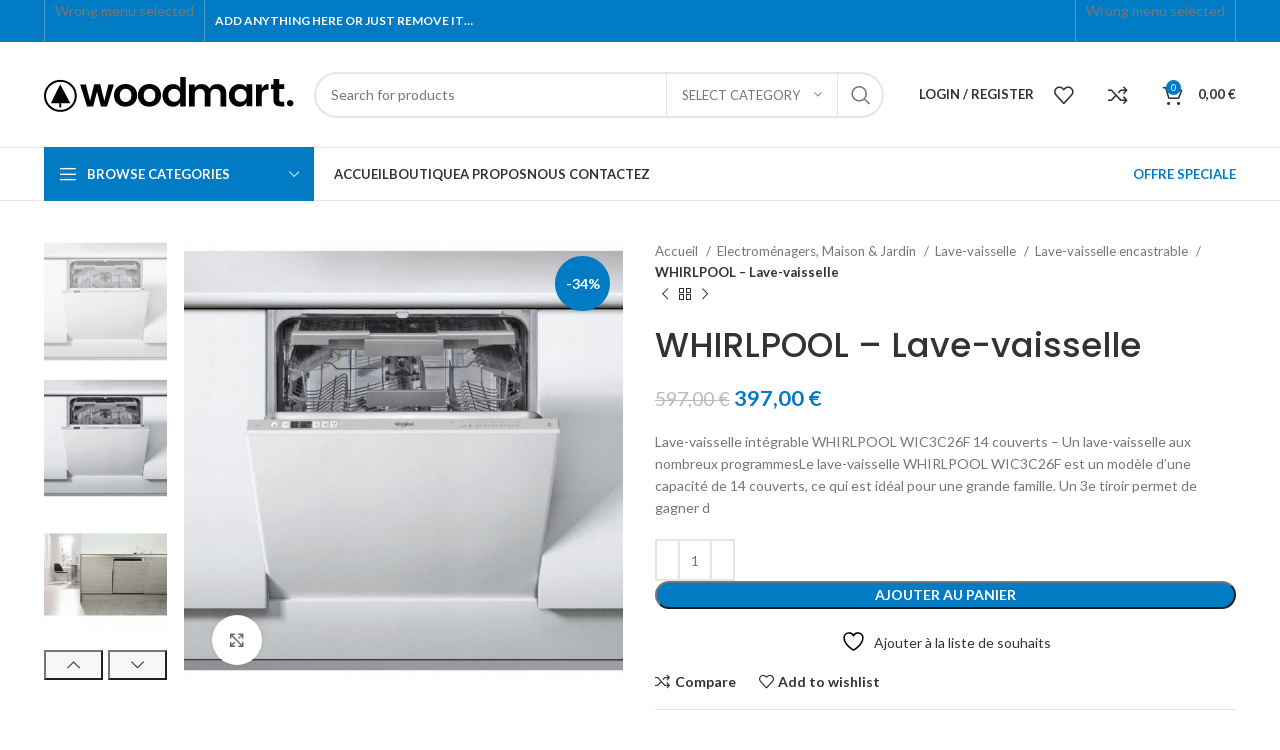

--- FILE ---
content_type: text/html; charset=UTF-8
request_url: https://de-multi-markt.com/product/whirlpool-lave-vaisselle-3/
body_size: 48415
content:
<!DOCTYPE html>
<html lang="fr-FR">
<head>
	<meta charset="UTF-8">
	<link rel="profile" href="https://gmpg.org/xfn/11">
	<link rel="pingback" href="https://de-multi-markt.com/xmlrpc.php">

			<script>window.MSInputMethodContext && document.documentMode && document.write('<script src="https://de-multi-markt.com/wp-content/themes/woodmart/js/libs/ie11CustomProperties.min.js"><\/script>');</script>
						<script>document.documentElement.className = document.documentElement.className + ' yes-js js_active js'</script>
			<title>WHIRLPOOL &#8211; Lave-vaisselle &#8211; Multi Markt</title>
<meta name='robots' content='max-image-preview:large' />
<script>window._wca = window._wca || [];</script>
<link rel='dns-prefetch' href='//stats.wp.com' />
<link rel='dns-prefetch' href='//fonts.googleapis.com' />
<link rel="alternate" type="application/rss+xml" title="Multi Markt &raquo; Flux" href="https://de-multi-markt.com/feed/" />
<link rel="alternate" type="application/rss+xml" title="Multi Markt &raquo; Flux des commentaires" href="https://de-multi-markt.com/comments/feed/" />
<link rel="alternate" type="application/rss+xml" title="Multi Markt &raquo; WHIRLPOOL &#8211; Lave-vaisselle Flux des commentaires" href="https://de-multi-markt.com/product/whirlpool-lave-vaisselle-3/feed/" />
<link rel="alternate" title="oEmbed (JSON)" type="application/json+oembed" href="https://de-multi-markt.com/wp-json/oembed/1.0/embed?url=https%3A%2F%2Fde-multi-markt.com%2Fproduct%2Fwhirlpool-lave-vaisselle-3%2F" />
<link rel="alternate" title="oEmbed (XML)" type="text/xml+oembed" href="https://de-multi-markt.com/wp-json/oembed/1.0/embed?url=https%3A%2F%2Fde-multi-markt.com%2Fproduct%2Fwhirlpool-lave-vaisselle-3%2F&#038;format=xml" />
<style id='wp-img-auto-sizes-contain-inline-css' type='text/css'>
img:is([sizes=auto i],[sizes^="auto," i]){contain-intrinsic-size:3000px 1500px}
/*# sourceURL=wp-img-auto-sizes-contain-inline-css */
</style>

<link rel='stylesheet' id='wp-block-library-css' href='https://de-multi-markt.com/wp-includes/css/dist/block-library/style.min.css?ver=6.9' type='text/css' media='all' />
<style id='classic-theme-styles-inline-css' type='text/css'>
/*! This file is auto-generated */
.wp-block-button__link{color:#fff;background-color:#32373c;border-radius:9999px;box-shadow:none;text-decoration:none;padding:calc(.667em + 2px) calc(1.333em + 2px);font-size:1.125em}.wp-block-file__button{background:#32373c;color:#fff;text-decoration:none}
/*# sourceURL=/wp-includes/css/classic-themes.min.css */
</style>
<style id='safe-svg-svg-icon-style-inline-css' type='text/css'>
.safe-svg-cover{text-align:center}.safe-svg-cover .safe-svg-inside{display:inline-block;max-width:100%}.safe-svg-cover svg{fill:currentColor;height:100%;max-height:100%;max-width:100%;width:100%}

/*# sourceURL=https://de-multi-markt.com/wp-content/plugins/safe-svg/dist/safe-svg-block-frontend.css */
</style>
<link rel='stylesheet' id='mediaelement-css' href='https://de-multi-markt.com/wp-includes/js/mediaelement/mediaelementplayer-legacy.min.css?ver=4.2.17' type='text/css' media='all' />
<link rel='stylesheet' id='wp-mediaelement-css' href='https://de-multi-markt.com/wp-includes/js/mediaelement/wp-mediaelement.min.css?ver=6.9' type='text/css' media='all' />
<style id='jetpack-sharing-buttons-style-inline-css' type='text/css'>
.jetpack-sharing-buttons__services-list{display:flex;flex-direction:row;flex-wrap:wrap;gap:0;list-style-type:none;margin:5px;padding:0}.jetpack-sharing-buttons__services-list.has-small-icon-size{font-size:12px}.jetpack-sharing-buttons__services-list.has-normal-icon-size{font-size:16px}.jetpack-sharing-buttons__services-list.has-large-icon-size{font-size:24px}.jetpack-sharing-buttons__services-list.has-huge-icon-size{font-size:36px}@media print{.jetpack-sharing-buttons__services-list{display:none!important}}.editor-styles-wrapper .wp-block-jetpack-sharing-buttons{gap:0;padding-inline-start:0}ul.jetpack-sharing-buttons__services-list.has-background{padding:1.25em 2.375em}
/*# sourceURL=https://de-multi-markt.com/wp-content/plugins/jetpack/_inc/blocks/sharing-buttons/view.css */
</style>
<link rel='stylesheet' id='jquery-selectBox-css' href='https://de-multi-markt.com/wp-content/plugins/yith-woocommerce-wishlist/assets/css/jquery.selectBox.css?ver=1.2.0' type='text/css' media='all' />
<link rel='stylesheet' id='woocommerce_prettyPhoto_css-css' href='//de-multi-markt.com/wp-content/plugins/woocommerce/assets/css/prettyPhoto.css?ver=3.1.6' type='text/css' media='all' />
<link rel='stylesheet' id='yith-wcwl-main-css' href='https://de-multi-markt.com/wp-content/plugins/yith-woocommerce-wishlist/assets/css/style.css?ver=4.11.0' type='text/css' media='all' />
<style id='yith-wcwl-main-inline-css' type='text/css'>
 :root { --rounded-corners-radius: 16px; --add-to-cart-rounded-corners-radius: 16px; --color-headers-background: #F4F4F4; --feedback-duration: 3s } 
 :root { --rounded-corners-radius: 16px; --add-to-cart-rounded-corners-radius: 16px; --color-headers-background: #F4F4F4; --feedback-duration: 3s } 
/*# sourceURL=yith-wcwl-main-inline-css */
</style>
<style id='global-styles-inline-css' type='text/css'>
:root{--wp--preset--aspect-ratio--square: 1;--wp--preset--aspect-ratio--4-3: 4/3;--wp--preset--aspect-ratio--3-4: 3/4;--wp--preset--aspect-ratio--3-2: 3/2;--wp--preset--aspect-ratio--2-3: 2/3;--wp--preset--aspect-ratio--16-9: 16/9;--wp--preset--aspect-ratio--9-16: 9/16;--wp--preset--color--black: #000000;--wp--preset--color--cyan-bluish-gray: #abb8c3;--wp--preset--color--white: #ffffff;--wp--preset--color--pale-pink: #f78da7;--wp--preset--color--vivid-red: #cf2e2e;--wp--preset--color--luminous-vivid-orange: #ff6900;--wp--preset--color--luminous-vivid-amber: #fcb900;--wp--preset--color--light-green-cyan: #7bdcb5;--wp--preset--color--vivid-green-cyan: #00d084;--wp--preset--color--pale-cyan-blue: #8ed1fc;--wp--preset--color--vivid-cyan-blue: #0693e3;--wp--preset--color--vivid-purple: #9b51e0;--wp--preset--gradient--vivid-cyan-blue-to-vivid-purple: linear-gradient(135deg,rgb(6,147,227) 0%,rgb(155,81,224) 100%);--wp--preset--gradient--light-green-cyan-to-vivid-green-cyan: linear-gradient(135deg,rgb(122,220,180) 0%,rgb(0,208,130) 100%);--wp--preset--gradient--luminous-vivid-amber-to-luminous-vivid-orange: linear-gradient(135deg,rgb(252,185,0) 0%,rgb(255,105,0) 100%);--wp--preset--gradient--luminous-vivid-orange-to-vivid-red: linear-gradient(135deg,rgb(255,105,0) 0%,rgb(207,46,46) 100%);--wp--preset--gradient--very-light-gray-to-cyan-bluish-gray: linear-gradient(135deg,rgb(238,238,238) 0%,rgb(169,184,195) 100%);--wp--preset--gradient--cool-to-warm-spectrum: linear-gradient(135deg,rgb(74,234,220) 0%,rgb(151,120,209) 20%,rgb(207,42,186) 40%,rgb(238,44,130) 60%,rgb(251,105,98) 80%,rgb(254,248,76) 100%);--wp--preset--gradient--blush-light-purple: linear-gradient(135deg,rgb(255,206,236) 0%,rgb(152,150,240) 100%);--wp--preset--gradient--blush-bordeaux: linear-gradient(135deg,rgb(254,205,165) 0%,rgb(254,45,45) 50%,rgb(107,0,62) 100%);--wp--preset--gradient--luminous-dusk: linear-gradient(135deg,rgb(255,203,112) 0%,rgb(199,81,192) 50%,rgb(65,88,208) 100%);--wp--preset--gradient--pale-ocean: linear-gradient(135deg,rgb(255,245,203) 0%,rgb(182,227,212) 50%,rgb(51,167,181) 100%);--wp--preset--gradient--electric-grass: linear-gradient(135deg,rgb(202,248,128) 0%,rgb(113,206,126) 100%);--wp--preset--gradient--midnight: linear-gradient(135deg,rgb(2,3,129) 0%,rgb(40,116,252) 100%);--wp--preset--font-size--small: 13px;--wp--preset--font-size--medium: 20px;--wp--preset--font-size--large: 36px;--wp--preset--font-size--x-large: 42px;--wp--preset--spacing--20: 0.44rem;--wp--preset--spacing--30: 0.67rem;--wp--preset--spacing--40: 1rem;--wp--preset--spacing--50: 1.5rem;--wp--preset--spacing--60: 2.25rem;--wp--preset--spacing--70: 3.38rem;--wp--preset--spacing--80: 5.06rem;--wp--preset--shadow--natural: 6px 6px 9px rgba(0, 0, 0, 0.2);--wp--preset--shadow--deep: 12px 12px 50px rgba(0, 0, 0, 0.4);--wp--preset--shadow--sharp: 6px 6px 0px rgba(0, 0, 0, 0.2);--wp--preset--shadow--outlined: 6px 6px 0px -3px rgb(255, 255, 255), 6px 6px rgb(0, 0, 0);--wp--preset--shadow--crisp: 6px 6px 0px rgb(0, 0, 0);}:where(.is-layout-flex){gap: 0.5em;}:where(.is-layout-grid){gap: 0.5em;}body .is-layout-flex{display: flex;}.is-layout-flex{flex-wrap: wrap;align-items: center;}.is-layout-flex > :is(*, div){margin: 0;}body .is-layout-grid{display: grid;}.is-layout-grid > :is(*, div){margin: 0;}:where(.wp-block-columns.is-layout-flex){gap: 2em;}:where(.wp-block-columns.is-layout-grid){gap: 2em;}:where(.wp-block-post-template.is-layout-flex){gap: 1.25em;}:where(.wp-block-post-template.is-layout-grid){gap: 1.25em;}.has-black-color{color: var(--wp--preset--color--black) !important;}.has-cyan-bluish-gray-color{color: var(--wp--preset--color--cyan-bluish-gray) !important;}.has-white-color{color: var(--wp--preset--color--white) !important;}.has-pale-pink-color{color: var(--wp--preset--color--pale-pink) !important;}.has-vivid-red-color{color: var(--wp--preset--color--vivid-red) !important;}.has-luminous-vivid-orange-color{color: var(--wp--preset--color--luminous-vivid-orange) !important;}.has-luminous-vivid-amber-color{color: var(--wp--preset--color--luminous-vivid-amber) !important;}.has-light-green-cyan-color{color: var(--wp--preset--color--light-green-cyan) !important;}.has-vivid-green-cyan-color{color: var(--wp--preset--color--vivid-green-cyan) !important;}.has-pale-cyan-blue-color{color: var(--wp--preset--color--pale-cyan-blue) !important;}.has-vivid-cyan-blue-color{color: var(--wp--preset--color--vivid-cyan-blue) !important;}.has-vivid-purple-color{color: var(--wp--preset--color--vivid-purple) !important;}.has-black-background-color{background-color: var(--wp--preset--color--black) !important;}.has-cyan-bluish-gray-background-color{background-color: var(--wp--preset--color--cyan-bluish-gray) !important;}.has-white-background-color{background-color: var(--wp--preset--color--white) !important;}.has-pale-pink-background-color{background-color: var(--wp--preset--color--pale-pink) !important;}.has-vivid-red-background-color{background-color: var(--wp--preset--color--vivid-red) !important;}.has-luminous-vivid-orange-background-color{background-color: var(--wp--preset--color--luminous-vivid-orange) !important;}.has-luminous-vivid-amber-background-color{background-color: var(--wp--preset--color--luminous-vivid-amber) !important;}.has-light-green-cyan-background-color{background-color: var(--wp--preset--color--light-green-cyan) !important;}.has-vivid-green-cyan-background-color{background-color: var(--wp--preset--color--vivid-green-cyan) !important;}.has-pale-cyan-blue-background-color{background-color: var(--wp--preset--color--pale-cyan-blue) !important;}.has-vivid-cyan-blue-background-color{background-color: var(--wp--preset--color--vivid-cyan-blue) !important;}.has-vivid-purple-background-color{background-color: var(--wp--preset--color--vivid-purple) !important;}.has-black-border-color{border-color: var(--wp--preset--color--black) !important;}.has-cyan-bluish-gray-border-color{border-color: var(--wp--preset--color--cyan-bluish-gray) !important;}.has-white-border-color{border-color: var(--wp--preset--color--white) !important;}.has-pale-pink-border-color{border-color: var(--wp--preset--color--pale-pink) !important;}.has-vivid-red-border-color{border-color: var(--wp--preset--color--vivid-red) !important;}.has-luminous-vivid-orange-border-color{border-color: var(--wp--preset--color--luminous-vivid-orange) !important;}.has-luminous-vivid-amber-border-color{border-color: var(--wp--preset--color--luminous-vivid-amber) !important;}.has-light-green-cyan-border-color{border-color: var(--wp--preset--color--light-green-cyan) !important;}.has-vivid-green-cyan-border-color{border-color: var(--wp--preset--color--vivid-green-cyan) !important;}.has-pale-cyan-blue-border-color{border-color: var(--wp--preset--color--pale-cyan-blue) !important;}.has-vivid-cyan-blue-border-color{border-color: var(--wp--preset--color--vivid-cyan-blue) !important;}.has-vivid-purple-border-color{border-color: var(--wp--preset--color--vivid-purple) !important;}.has-vivid-cyan-blue-to-vivid-purple-gradient-background{background: var(--wp--preset--gradient--vivid-cyan-blue-to-vivid-purple) !important;}.has-light-green-cyan-to-vivid-green-cyan-gradient-background{background: var(--wp--preset--gradient--light-green-cyan-to-vivid-green-cyan) !important;}.has-luminous-vivid-amber-to-luminous-vivid-orange-gradient-background{background: var(--wp--preset--gradient--luminous-vivid-amber-to-luminous-vivid-orange) !important;}.has-luminous-vivid-orange-to-vivid-red-gradient-background{background: var(--wp--preset--gradient--luminous-vivid-orange-to-vivid-red) !important;}.has-very-light-gray-to-cyan-bluish-gray-gradient-background{background: var(--wp--preset--gradient--very-light-gray-to-cyan-bluish-gray) !important;}.has-cool-to-warm-spectrum-gradient-background{background: var(--wp--preset--gradient--cool-to-warm-spectrum) !important;}.has-blush-light-purple-gradient-background{background: var(--wp--preset--gradient--blush-light-purple) !important;}.has-blush-bordeaux-gradient-background{background: var(--wp--preset--gradient--blush-bordeaux) !important;}.has-luminous-dusk-gradient-background{background: var(--wp--preset--gradient--luminous-dusk) !important;}.has-pale-ocean-gradient-background{background: var(--wp--preset--gradient--pale-ocean) !important;}.has-electric-grass-gradient-background{background: var(--wp--preset--gradient--electric-grass) !important;}.has-midnight-gradient-background{background: var(--wp--preset--gradient--midnight) !important;}.has-small-font-size{font-size: var(--wp--preset--font-size--small) !important;}.has-medium-font-size{font-size: var(--wp--preset--font-size--medium) !important;}.has-large-font-size{font-size: var(--wp--preset--font-size--large) !important;}.has-x-large-font-size{font-size: var(--wp--preset--font-size--x-large) !important;}
:where(.wp-block-post-template.is-layout-flex){gap: 1.25em;}:where(.wp-block-post-template.is-layout-grid){gap: 1.25em;}
:where(.wp-block-term-template.is-layout-flex){gap: 1.25em;}:where(.wp-block-term-template.is-layout-grid){gap: 1.25em;}
:where(.wp-block-columns.is-layout-flex){gap: 2em;}:where(.wp-block-columns.is-layout-grid){gap: 2em;}
:root :where(.wp-block-pullquote){font-size: 1.5em;line-height: 1.6;}
/*# sourceURL=global-styles-inline-css */
</style>
<style id='woocommerce-inline-inline-css' type='text/css'>
.woocommerce form .form-row .required { visibility: visible; }
/*# sourceURL=woocommerce-inline-inline-css */
</style>
<link rel='stylesheet' id='yith-quick-view-css' href='https://de-multi-markt.com/wp-content/plugins/yith-woocommerce-quick-view/assets/css/yith-quick-view.css?ver=2.10.0' type='text/css' media='all' />
<style id='yith-quick-view-inline-css' type='text/css'>

				#yith-quick-view-modal .yith-quick-view-overlay{background:rgba( 0, 0, 0, 0.8)}
				#yith-quick-view-modal .yith-wcqv-main{background:#ffffff;}
				#yith-quick-view-close{color:#cdcdcd;}
				#yith-quick-view-close:hover{color:#ff0000;}
/*# sourceURL=yith-quick-view-inline-css */
</style>
<link rel='stylesheet' id='elementor-icons-css' href='https://de-multi-markt.com/wp-content/plugins/elementor/assets/lib/eicons/css/elementor-icons.min.css?ver=5.45.0' type='text/css' media='all' />
<link rel='stylesheet' id='elementor-frontend-css' href='https://de-multi-markt.com/wp-content/plugins/elementor/assets/css/frontend.min.css?ver=3.34.1' type='text/css' media='all' />
<link rel='stylesheet' id='elementor-post-2988-css' href='https://de-multi-markt.com/wp-content/uploads/elementor/css/post-2988.css?ver=1768398384' type='text/css' media='all' />
<link rel='stylesheet' id='bootstrap-css' href='https://de-multi-markt.com/wp-content/themes/woodmart/css/bootstrap-light.min.css?ver=7.1.4' type='text/css' media='all' />
<link rel='stylesheet' id='woodmart-style-css' href='https://de-multi-markt.com/wp-content/themes/woodmart/css/parts/base.min.css?ver=7.1.4' type='text/css' media='all' />
<link rel='stylesheet' id='wd-widget-tag-cloud-css' href='https://de-multi-markt.com/wp-content/themes/woodmart/css/parts/widget-tag-cloud.min.css?ver=7.1.4' type='text/css' media='all' />
<link rel='stylesheet' id='wd-widget-recent-post-comments-css' href='https://de-multi-markt.com/wp-content/themes/woodmart/css/parts/widget-recent-post-comments.min.css?ver=7.1.4' type='text/css' media='all' />
<link rel='stylesheet' id='wd-widget-wd-recent-posts-css' href='https://de-multi-markt.com/wp-content/themes/woodmart/css/parts/widget-wd-recent-posts.min.css?ver=7.1.4' type='text/css' media='all' />
<link rel='stylesheet' id='wd-widget-nav-css' href='https://de-multi-markt.com/wp-content/themes/woodmart/css/parts/widget-nav.min.css?ver=7.1.4' type='text/css' media='all' />
<link rel='stylesheet' id='wd-widget-wd-layered-nav-css' href='https://de-multi-markt.com/wp-content/themes/woodmart/css/parts/woo-widget-wd-layered-nav.min.css?ver=7.1.4' type='text/css' media='all' />
<link rel='stylesheet' id='wd-woo-mod-swatches-base-css' href='https://de-multi-markt.com/wp-content/themes/woodmart/css/parts/woo-mod-swatches-base.min.css?ver=7.1.4' type='text/css' media='all' />
<link rel='stylesheet' id='wd-woo-mod-swatches-filter-css' href='https://de-multi-markt.com/wp-content/themes/woodmart/css/parts/woo-mod-swatches-filter.min.css?ver=7.1.4' type='text/css' media='all' />
<link rel='stylesheet' id='wd-widget-product-cat-css' href='https://de-multi-markt.com/wp-content/themes/woodmart/css/parts/woo-widget-product-cat.min.css?ver=7.1.4' type='text/css' media='all' />
<link rel='stylesheet' id='wd-widget-layered-nav-stock-status-css' href='https://de-multi-markt.com/wp-content/themes/woodmart/css/parts/woo-widget-layered-nav-stock-status.min.css?ver=7.1.4' type='text/css' media='all' />
<link rel='stylesheet' id='wd-widget-product-list-css' href='https://de-multi-markt.com/wp-content/themes/woodmart/css/parts/woo-widget-product-list.min.css?ver=7.1.4' type='text/css' media='all' />
<link rel='stylesheet' id='wd-widget-shopping-cart-css' href='https://de-multi-markt.com/wp-content/themes/woodmart/css/parts/woo-widget-shopping-cart.min.css?ver=7.1.4' type='text/css' media='all' />
<link rel='stylesheet' id='wd-widget-slider-price-filter-css' href='https://de-multi-markt.com/wp-content/themes/woodmart/css/parts/woo-widget-slider-price-filter.min.css?ver=7.1.4' type='text/css' media='all' />
<link rel='stylesheet' id='wd-wp-gutenberg-css' href='https://de-multi-markt.com/wp-content/themes/woodmart/css/parts/wp-gutenberg.min.css?ver=7.1.4' type='text/css' media='all' />
<link rel='stylesheet' id='wd-wpcf7-css' href='https://de-multi-markt.com/wp-content/themes/woodmart/css/parts/int-wpcf7.min.css?ver=7.1.4' type='text/css' media='all' />
<link rel='stylesheet' id='wd-revolution-slider-css' href='https://de-multi-markt.com/wp-content/themes/woodmart/css/parts/int-rev-slider.min.css?ver=7.1.4' type='text/css' media='all' />
<link rel='stylesheet' id='wd-woo-payments-css' href='https://de-multi-markt.com/wp-content/themes/woodmart/css/parts/int-woo-payments.min.css?ver=7.1.4' type='text/css' media='all' />
<link rel='stylesheet' id='wd-woo-yith-wishlist-css' href='https://de-multi-markt.com/wp-content/themes/woodmart/css/parts/int-woo-yith-wishlist.min.css?ver=7.1.4' type='text/css' media='all' />
<link rel='stylesheet' id='wd-page-my-account-css' href='https://de-multi-markt.com/wp-content/themes/woodmart/css/parts/woo-page-my-account.min.css?ver=7.1.4' type='text/css' media='all' />
<link rel='stylesheet' id='wd-elementor-base-css' href='https://de-multi-markt.com/wp-content/themes/woodmart/css/parts/int-elem-base.min.css?ver=7.1.4' type='text/css' media='all' />
<link rel='stylesheet' id='wd-woocommerce-base-css' href='https://de-multi-markt.com/wp-content/themes/woodmart/css/parts/woocommerce-base.min.css?ver=7.1.4' type='text/css' media='all' />
<link rel='stylesheet' id='wd-mod-star-rating-css' href='https://de-multi-markt.com/wp-content/themes/woodmart/css/parts/mod-star-rating.min.css?ver=7.1.4' type='text/css' media='all' />
<link rel='stylesheet' id='wd-woo-el-track-order-css' href='https://de-multi-markt.com/wp-content/themes/woodmart/css/parts/woo-el-track-order.min.css?ver=7.1.4' type='text/css' media='all' />
<link rel='stylesheet' id='wd-woo-gutenberg-css' href='https://de-multi-markt.com/wp-content/themes/woodmart/css/parts/woo-gutenberg.min.css?ver=7.1.4' type='text/css' media='all' />
<link rel='stylesheet' id='wd-woo-mod-quantity-css' href='https://de-multi-markt.com/wp-content/themes/woodmart/css/parts/woo-mod-quantity.min.css?ver=7.1.4' type='text/css' media='all' />
<link rel='stylesheet' id='wd-woo-single-prod-el-base-css' href='https://de-multi-markt.com/wp-content/themes/woodmart/css/parts/woo-single-prod-el-base.min.css?ver=7.1.4' type='text/css' media='all' />
<link rel='stylesheet' id='wd-woo-mod-stock-status-css' href='https://de-multi-markt.com/wp-content/themes/woodmart/css/parts/woo-mod-stock-status.min.css?ver=7.1.4' type='text/css' media='all' />
<link rel='stylesheet' id='wd-woo-mod-shop-attributes-css' href='https://de-multi-markt.com/wp-content/themes/woodmart/css/parts/woo-mod-shop-attributes.min.css?ver=7.1.4' type='text/css' media='all' />
<link rel='stylesheet' id='child-style-css' href='https://de-multi-markt.com/wp-content/themes/woodmart-child/style.css?ver=7.1.4' type='text/css' media='all' />
<link rel='stylesheet' id='wd-header-base-css' href='https://de-multi-markt.com/wp-content/themes/woodmart/css/parts/header-base.min.css?ver=7.1.4' type='text/css' media='all' />
<link rel='stylesheet' id='wd-mod-tools-css' href='https://de-multi-markt.com/wp-content/themes/woodmart/css/parts/mod-tools.min.css?ver=7.1.4' type='text/css' media='all' />
<link rel='stylesheet' id='wd-header-elements-base-css' href='https://de-multi-markt.com/wp-content/themes/woodmart/css/parts/header-el-base.min.css?ver=7.1.4' type='text/css' media='all' />
<link rel='stylesheet' id='wd-social-icons-css' href='https://de-multi-markt.com/wp-content/themes/woodmart/css/parts/el-social-icons.min.css?ver=7.1.4' type='text/css' media='all' />
<link rel='stylesheet' id='wd-header-search-css' href='https://de-multi-markt.com/wp-content/themes/woodmart/css/parts/header-el-search.min.css?ver=7.1.4' type='text/css' media='all' />
<link rel='stylesheet' id='wd-header-search-form-css' href='https://de-multi-markt.com/wp-content/themes/woodmart/css/parts/header-el-search-form.min.css?ver=7.1.4' type='text/css' media='all' />
<link rel='stylesheet' id='wd-wd-search-results-css' href='https://de-multi-markt.com/wp-content/themes/woodmart/css/parts/wd-search-results.min.css?ver=7.1.4' type='text/css' media='all' />
<link rel='stylesheet' id='wd-wd-search-form-css' href='https://de-multi-markt.com/wp-content/themes/woodmart/css/parts/wd-search-form.min.css?ver=7.1.4' type='text/css' media='all' />
<link rel='stylesheet' id='wd-wd-search-cat-css' href='https://de-multi-markt.com/wp-content/themes/woodmart/css/parts/wd-search-cat.min.css?ver=7.1.4' type='text/css' media='all' />
<link rel='stylesheet' id='wd-woo-mod-login-form-css' href='https://de-multi-markt.com/wp-content/themes/woodmart/css/parts/woo-mod-login-form.min.css?ver=7.1.4' type='text/css' media='all' />
<link rel='stylesheet' id='wd-header-my-account-css' href='https://de-multi-markt.com/wp-content/themes/woodmart/css/parts/header-el-my-account.min.css?ver=7.1.4' type='text/css' media='all' />
<link rel='stylesheet' id='wd-header-cart-side-css' href='https://de-multi-markt.com/wp-content/themes/woodmart/css/parts/header-el-cart-side.min.css?ver=7.1.4' type='text/css' media='all' />
<link rel='stylesheet' id='wd-header-cart-css' href='https://de-multi-markt.com/wp-content/themes/woodmart/css/parts/header-el-cart.min.css?ver=7.1.4' type='text/css' media='all' />
<link rel='stylesheet' id='wd-header-categories-nav-css' href='https://de-multi-markt.com/wp-content/themes/woodmart/css/parts/header-el-category-nav.min.css?ver=7.1.4' type='text/css' media='all' />
<link rel='stylesheet' id='wd-mod-nav-vertical-css' href='https://de-multi-markt.com/wp-content/themes/woodmart/css/parts/mod-nav-vertical.min.css?ver=7.1.4' type='text/css' media='all' />
<link rel='stylesheet' id='wd-page-title-css' href='https://de-multi-markt.com/wp-content/themes/woodmart/css/parts/page-title.min.css?ver=7.1.4' type='text/css' media='all' />
<link rel='stylesheet' id='wd-woo-single-prod-predefined-css' href='https://de-multi-markt.com/wp-content/themes/woodmart/css/parts/woo-single-prod-predefined.min.css?ver=7.1.4' type='text/css' media='all' />
<link rel='stylesheet' id='wd-woo-single-prod-and-quick-view-predefined-css' href='https://de-multi-markt.com/wp-content/themes/woodmart/css/parts/woo-single-prod-and-quick-view-predefined.min.css?ver=7.1.4' type='text/css' media='all' />
<link rel='stylesheet' id='wd-woo-single-prod-el-tabs-predefined-css' href='https://de-multi-markt.com/wp-content/themes/woodmart/css/parts/woo-single-prod-el-tabs-predefined.min.css?ver=7.1.4' type='text/css' media='all' />
<link rel='stylesheet' id='wd-woo-single-prod-el-gallery-css' href='https://de-multi-markt.com/wp-content/themes/woodmart/css/parts/woo-single-prod-el-gallery.min.css?ver=7.1.4' type='text/css' media='all' />
<link rel='stylesheet' id='wd-woo-single-prod-el-gallery-opt-thumb-left-css' href='https://de-multi-markt.com/wp-content/themes/woodmart/css/parts/woo-single-prod-el-gallery-opt-thumb-left.min.css?ver=7.1.4' type='text/css' media='all' />
<link rel='stylesheet' id='wd-owl-carousel-css' href='https://de-multi-markt.com/wp-content/themes/woodmart/css/parts/lib-owl-carousel.min.css?ver=7.1.4' type='text/css' media='all' />
<link rel='stylesheet' id='wd-woo-mod-product-labels-css' href='https://de-multi-markt.com/wp-content/themes/woodmart/css/parts/woo-mod-product-labels.min.css?ver=7.1.4' type='text/css' media='all' />
<link rel='stylesheet' id='wd-woo-mod-product-labels-round-css' href='https://de-multi-markt.com/wp-content/themes/woodmart/css/parts/woo-mod-product-labels-round.min.css?ver=7.1.4' type='text/css' media='all' />
<link rel='stylesheet' id='wd-photoswipe-css' href='https://de-multi-markt.com/wp-content/themes/woodmart/css/parts/lib-photoswipe.min.css?ver=7.1.4' type='text/css' media='all' />
<link rel='stylesheet' id='wd-woo-single-prod-el-navigation-css' href='https://de-multi-markt.com/wp-content/themes/woodmart/css/parts/woo-single-prod-el-navigation.min.css?ver=7.1.4' type='text/css' media='all' />
<link rel='stylesheet' id='wd-tabs-css' href='https://de-multi-markt.com/wp-content/themes/woodmart/css/parts/el-tabs.min.css?ver=7.1.4' type='text/css' media='all' />
<link rel='stylesheet' id='wd-woo-single-prod-el-tabs-opt-layout-tabs-css' href='https://de-multi-markt.com/wp-content/themes/woodmart/css/parts/woo-single-prod-el-tabs-opt-layout-tabs.min.css?ver=7.1.4' type='text/css' media='all' />
<link rel='stylesheet' id='wd-accordion-css' href='https://de-multi-markt.com/wp-content/themes/woodmart/css/parts/el-accordion.min.css?ver=7.1.4' type='text/css' media='all' />
<link rel='stylesheet' id='wd-woo-single-prod-el-reviews-css' href='https://de-multi-markt.com/wp-content/themes/woodmart/css/parts/woo-single-prod-el-reviews.min.css?ver=7.1.4' type='text/css' media='all' />
<link rel='stylesheet' id='wd-woo-single-prod-el-reviews-style-1-css' href='https://de-multi-markt.com/wp-content/themes/woodmart/css/parts/woo-single-prod-el-reviews-style-1.min.css?ver=7.1.4' type='text/css' media='all' />
<link rel='stylesheet' id='wd-mod-comments-css' href='https://de-multi-markt.com/wp-content/themes/woodmart/css/parts/mod-comments.min.css?ver=7.1.4' type='text/css' media='all' />
<link rel='stylesheet' id='wd-product-loop-css' href='https://de-multi-markt.com/wp-content/themes/woodmart/css/parts/woo-product-loop.min.css?ver=7.1.4' type='text/css' media='all' />
<link rel='stylesheet' id='wd-product-loop-base-css' href='https://de-multi-markt.com/wp-content/themes/woodmart/css/parts/woo-product-loop-base.min.css?ver=7.1.4' type='text/css' media='all' />
<link rel='stylesheet' id='wd-woo-mod-add-btn-replace-css' href='https://de-multi-markt.com/wp-content/themes/woodmart/css/parts/woo-mod-add-btn-replace.min.css?ver=7.1.4' type='text/css' media='all' />
<link rel='stylesheet' id='wd-mod-more-description-css' href='https://de-multi-markt.com/wp-content/themes/woodmart/css/parts/mod-more-description.min.css?ver=7.1.4' type='text/css' media='all' />
<link rel='stylesheet' id='wd-woo-opt-title-limit-css' href='https://de-multi-markt.com/wp-content/themes/woodmart/css/parts/woo-opt-title-limit.min.css?ver=7.1.4' type='text/css' media='all' />
<link rel='stylesheet' id='wd-mfp-popup-css' href='https://de-multi-markt.com/wp-content/themes/woodmart/css/parts/lib-magnific-popup.min.css?ver=7.1.4' type='text/css' media='all' />
<link rel='stylesheet' id='wd-widget-collapse-css' href='https://de-multi-markt.com/wp-content/themes/woodmart/css/parts/opt-widget-collapse.min.css?ver=7.1.4' type='text/css' media='all' />
<link rel='stylesheet' id='wd-footer-base-css' href='https://de-multi-markt.com/wp-content/themes/woodmart/css/parts/footer-base.min.css?ver=7.1.4' type='text/css' media='all' />
<link rel='stylesheet' id='wd-text-block-css' href='https://de-multi-markt.com/wp-content/themes/woodmart/css/parts/el-text-block.min.css?ver=7.1.4' type='text/css' media='all' />
<link rel='stylesheet' id='wd-list-css' href='https://de-multi-markt.com/wp-content/themes/woodmart/css/parts/el-list.min.css?ver=7.1.4' type='text/css' media='all' />
<link rel='stylesheet' id='wd-scroll-top-css' href='https://de-multi-markt.com/wp-content/themes/woodmart/css/parts/opt-scrolltotop.min.css?ver=7.1.4' type='text/css' media='all' />
<link rel='stylesheet' id='wd-header-my-account-sidebar-css' href='https://de-multi-markt.com/wp-content/themes/woodmart/css/parts/header-el-my-account-sidebar.min.css?ver=7.1.4' type='text/css' media='all' />
<link rel='stylesheet' id='wd-promo-popup-css' href='https://de-multi-markt.com/wp-content/themes/woodmart/css/parts/opt-promo-popup.min.css?ver=7.1.4' type='text/css' media='all' />
<link rel='stylesheet' id='wd-bottom-toolbar-css' href='https://de-multi-markt.com/wp-content/themes/woodmart/css/parts/opt-bottom-toolbar.min.css?ver=7.1.4' type='text/css' media='all' />
<link rel='stylesheet' id='xts-style-theme_settings_default-css' href='https://de-multi-markt.com/wp-content/uploads/2024/03/xts-theme_settings_default-1711803257.css?ver=7.1.4' type='text/css' media='all' />
<link rel='stylesheet' id='xts-google-fonts-css' href='https://fonts.googleapis.com/css?family=Lato%3A400%2C700%7CPoppins%3A400%2C600%2C500%2C700&#038;ver=7.1.4' type='text/css' media='all' />
<link rel='stylesheet' id='elementor-gf-local-roboto-css' href='https://de-multi-markt.com/wp-content/uploads/elementor/google-fonts/css/roboto.css?ver=1742219182' type='text/css' media='all' />
<link rel='stylesheet' id='elementor-gf-local-robotoslab-css' href='https://de-multi-markt.com/wp-content/uploads/elementor/google-fonts/css/robotoslab.css?ver=1742219184' type='text/css' media='all' />
<script type="text/javascript" src="https://de-multi-markt.com/wp-includes/js/jquery/jquery.min.js?ver=3.7.1" id="jquery-core-js"></script>
<script type="text/javascript" src="https://de-multi-markt.com/wp-includes/js/jquery/jquery-migrate.min.js?ver=3.4.1" id="jquery-migrate-js"></script>
<script type="text/javascript" src="https://de-multi-markt.com/wp-content/plugins/themetechmount-autovio-extras/js/jquery-resize.min.js?ver=6.9" id="jquery-resize-js"></script>
<script type="text/javascript" src="https://de-multi-markt.com/wp-content/plugins/woocommerce/assets/js/jquery-blockui/jquery.blockUI.min.js?ver=2.7.0-wc.10.4.3" id="wc-jquery-blockui-js" defer="defer" data-wp-strategy="defer"></script>
<script type="text/javascript" id="wc-add-to-cart-js-extra">
/* <![CDATA[ */
var wc_add_to_cart_params = {"ajax_url":"/wp-admin/admin-ajax.php","wc_ajax_url":"/?wc-ajax=%%endpoint%%","i18n_view_cart":"Voir le panier","cart_url":"https://de-multi-markt.com/cart/","is_cart":"","cart_redirect_after_add":"no"};
//# sourceURL=wc-add-to-cart-js-extra
/* ]]> */
</script>
<script type="text/javascript" src="https://de-multi-markt.com/wp-content/plugins/woocommerce/assets/js/frontend/add-to-cart.min.js?ver=10.4.3" id="wc-add-to-cart-js" defer="defer" data-wp-strategy="defer"></script>
<script type="text/javascript" src="https://de-multi-markt.com/wp-content/plugins/woocommerce/assets/js/zoom/jquery.zoom.min.js?ver=1.7.21-wc.10.4.3" id="wc-zoom-js" defer="defer" data-wp-strategy="defer"></script>
<script type="text/javascript" id="wc-single-product-js-extra">
/* <![CDATA[ */
var wc_single_product_params = {"i18n_required_rating_text":"Veuillez s\u00e9lectionner une note","i18n_rating_options":["1\u00a0\u00e9toile sur 5","2\u00a0\u00e9toiles sur 5","3\u00a0\u00e9toiles sur 5","4\u00a0\u00e9toiles sur 5","5\u00a0\u00e9toiles sur 5"],"i18n_product_gallery_trigger_text":"Voir la galerie d\u2019images en plein \u00e9cran","review_rating_required":"yes","flexslider":{"rtl":false,"animation":"slide","smoothHeight":true,"directionNav":false,"controlNav":"thumbnails","slideshow":false,"animationSpeed":500,"animationLoop":false,"allowOneSlide":false},"zoom_enabled":"","zoom_options":[],"photoswipe_enabled":"","photoswipe_options":{"shareEl":false,"closeOnScroll":false,"history":false,"hideAnimationDuration":0,"showAnimationDuration":0},"flexslider_enabled":""};
//# sourceURL=wc-single-product-js-extra
/* ]]> */
</script>
<script type="text/javascript" src="https://de-multi-markt.com/wp-content/plugins/woocommerce/assets/js/frontend/single-product.min.js?ver=10.4.3" id="wc-single-product-js" defer="defer" data-wp-strategy="defer"></script>
<script type="text/javascript" src="https://de-multi-markt.com/wp-content/plugins/woocommerce/assets/js/js-cookie/js.cookie.min.js?ver=2.1.4-wc.10.4.3" id="wc-js-cookie-js" defer="defer" data-wp-strategy="defer"></script>
<script type="text/javascript" id="woocommerce-js-extra">
/* <![CDATA[ */
var woocommerce_params = {"ajax_url":"/wp-admin/admin-ajax.php","wc_ajax_url":"/?wc-ajax=%%endpoint%%","i18n_password_show":"Afficher le mot de passe","i18n_password_hide":"Masquer le mot de passe"};
//# sourceURL=woocommerce-js-extra
/* ]]> */
</script>
<script type="text/javascript" src="https://de-multi-markt.com/wp-content/plugins/woocommerce/assets/js/frontend/woocommerce.min.js?ver=10.4.3" id="woocommerce-js" defer="defer" data-wp-strategy="defer"></script>
<script type="text/javascript" id="WCPAY_ASSETS-js-extra">
/* <![CDATA[ */
var wcpayAssets = {"url":"https://de-multi-markt.com/wp-content/plugins/woocommerce-payments/dist/"};
//# sourceURL=WCPAY_ASSETS-js-extra
/* ]]> */
</script>
<script type="text/javascript" src="https://stats.wp.com/s-202603.js" id="woocommerce-analytics-js" defer="defer" data-wp-strategy="defer"></script>
<script type="text/javascript" src="https://de-multi-markt.com/wp-content/themes/woodmart/js/libs/device.min.js?ver=7.1.4" id="wd-device-library-js"></script>
<link rel="https://api.w.org/" href="https://de-multi-markt.com/wp-json/" /><link rel="alternate" title="JSON" type="application/json" href="https://de-multi-markt.com/wp-json/wp/v2/product/18525" /><link rel="EditURI" type="application/rsd+xml" title="RSD" href="https://de-multi-markt.com/xmlrpc.php?rsd" />
<meta name="generator" content="WordPress 6.9" />
<meta name="generator" content="WooCommerce 10.4.3" />
<link rel="canonical" href="https://de-multi-markt.com/product/whirlpool-lave-vaisselle-3/" />
<link rel='shortlink' href='https://de-multi-markt.com/?p=18525' />
	<style>img#wpstats{display:none}</style>
		<meta name="pinterest-rich-pin" content="false" />					<meta name="viewport" content="width=device-width, initial-scale=1.0, maximum-scale=1.0, user-scalable=no">
										<noscript><style>.woocommerce-product-gallery{ opacity: 1 !important; }</style></noscript>
	<meta name="generator" content="Elementor 3.34.1; features: additional_custom_breakpoints; settings: css_print_method-external, google_font-enabled, font_display-swap">
<style type="text/css">.recentcomments a{display:inline !important;padding:0 !important;margin:0 !important;}</style>			<style>
				.e-con.e-parent:nth-of-type(n+4):not(.e-lazyloaded):not(.e-no-lazyload),
				.e-con.e-parent:nth-of-type(n+4):not(.e-lazyloaded):not(.e-no-lazyload) * {
					background-image: none !important;
				}
				@media screen and (max-height: 1024px) {
					.e-con.e-parent:nth-of-type(n+3):not(.e-lazyloaded):not(.e-no-lazyload),
					.e-con.e-parent:nth-of-type(n+3):not(.e-lazyloaded):not(.e-no-lazyload) * {
						background-image: none !important;
					}
				}
				@media screen and (max-height: 640px) {
					.e-con.e-parent:nth-of-type(n+2):not(.e-lazyloaded):not(.e-no-lazyload),
					.e-con.e-parent:nth-of-type(n+2):not(.e-lazyloaded):not(.e-no-lazyload) * {
						background-image: none !important;
					}
				}
			</style>
			<meta name="generator" content="Powered by Slider Revolution 6.6.12 - responsive, Mobile-Friendly Slider Plugin for WordPress with comfortable drag and drop interface." />
<link rel="icon" href="https://de-multi-markt.com/wp-content/uploads/2024/03/cropped-Achat-en-ligne-4-32x32.jpg" sizes="32x32" />
<link rel="icon" href="https://de-multi-markt.com/wp-content/uploads/2024/03/cropped-Achat-en-ligne-4-192x192.jpg" sizes="192x192" />
<link rel="apple-touch-icon" href="https://de-multi-markt.com/wp-content/uploads/2024/03/cropped-Achat-en-ligne-4-180x180.jpg" />
<meta name="msapplication-TileImage" content="https://de-multi-markt.com/wp-content/uploads/2024/03/cropped-Achat-en-ligne-4-270x270.jpg" />
<script>function setREVStartSize(e){
			//window.requestAnimationFrame(function() {
				window.RSIW = window.RSIW===undefined ? window.innerWidth : window.RSIW;
				window.RSIH = window.RSIH===undefined ? window.innerHeight : window.RSIH;
				try {
					var pw = document.getElementById(e.c).parentNode.offsetWidth,
						newh;
					pw = pw===0 || isNaN(pw) || (e.l=="fullwidth" || e.layout=="fullwidth") ? window.RSIW : pw;
					e.tabw = e.tabw===undefined ? 0 : parseInt(e.tabw);
					e.thumbw = e.thumbw===undefined ? 0 : parseInt(e.thumbw);
					e.tabh = e.tabh===undefined ? 0 : parseInt(e.tabh);
					e.thumbh = e.thumbh===undefined ? 0 : parseInt(e.thumbh);
					e.tabhide = e.tabhide===undefined ? 0 : parseInt(e.tabhide);
					e.thumbhide = e.thumbhide===undefined ? 0 : parseInt(e.thumbhide);
					e.mh = e.mh===undefined || e.mh=="" || e.mh==="auto" ? 0 : parseInt(e.mh,0);
					if(e.layout==="fullscreen" || e.l==="fullscreen")
						newh = Math.max(e.mh,window.RSIH);
					else{
						e.gw = Array.isArray(e.gw) ? e.gw : [e.gw];
						for (var i in e.rl) if (e.gw[i]===undefined || e.gw[i]===0) e.gw[i] = e.gw[i-1];
						e.gh = e.el===undefined || e.el==="" || (Array.isArray(e.el) && e.el.length==0)? e.gh : e.el;
						e.gh = Array.isArray(e.gh) ? e.gh : [e.gh];
						for (var i in e.rl) if (e.gh[i]===undefined || e.gh[i]===0) e.gh[i] = e.gh[i-1];
											
						var nl = new Array(e.rl.length),
							ix = 0,
							sl;
						e.tabw = e.tabhide>=pw ? 0 : e.tabw;
						e.thumbw = e.thumbhide>=pw ? 0 : e.thumbw;
						e.tabh = e.tabhide>=pw ? 0 : e.tabh;
						e.thumbh = e.thumbhide>=pw ? 0 : e.thumbh;
						for (var i in e.rl) nl[i] = e.rl[i]<window.RSIW ? 0 : e.rl[i];
						sl = nl[0];
						for (var i in nl) if (sl>nl[i] && nl[i]>0) { sl = nl[i]; ix=i;}
						var m = pw>(e.gw[ix]+e.tabw+e.thumbw) ? 1 : (pw-(e.tabw+e.thumbw)) / (e.gw[ix]);
						newh =  (e.gh[ix] * m) + (e.tabh + e.thumbh);
					}
					var el = document.getElementById(e.c);
					if (el!==null && el) el.style.height = newh+"px";
					el = document.getElementById(e.c+"_wrapper");
					if (el!==null && el) {
						el.style.height = newh+"px";
						el.style.display = "block";
					}
				} catch(e){
					console.log("Failure at Presize of Slider:" + e)
				}
			//});
		  };</script>
<style>
		
		</style>			<style id="wd-style-header_516727-css" data-type="wd-style-header_516727">
				:root{
	--wd-top-bar-h: 42px;
	--wd-top-bar-sm-h: 38px;
	--wd-top-bar-sticky-h: 0.001px;

	--wd-header-general-h: 105px;
	--wd-header-general-sm-h: 60px;
	--wd-header-general-sticky-h: 0.001px;

	--wd-header-bottom-h: 52px;
	--wd-header-bottom-sm-h: 0.001px;
	--wd-header-bottom-sticky-h: 0.001px;

	--wd-header-clone-h: 60px;
}

.whb-top-bar .wd-dropdown {
	margin-top: 1px;
}

.whb-top-bar .wd-dropdown:after {
	height: 11px;
}


.whb-header-bottom .wd-dropdown {
	margin-top: 6px;
}

.whb-header-bottom .wd-dropdown:after {
	height: 16px;
}


.whb-header .whb-header-bottom .wd-header-cats {
	margin-top: -1px;
	margin-bottom: -1px;
	height: calc(100% + 2px);
}

.whb-clone.whb-sticked .wd-dropdown {
	margin-top: 10px;
}

.whb-clone.whb-sticked .wd-dropdown:after {
	height: 20px;
}

@media (min-width: 1025px) {
		.whb-top-bar-inner {
		height: 42px;
		max-height: 42px;
	}

		
		.whb-general-header-inner {
		height: 105px;
		max-height: 105px;
	}

		
		.whb-header-bottom-inner {
		height: 52px;
		max-height: 52px;
	}

		
			.whb-clone .whb-general-header-inner {
		height: 60px;
		max-height: 60px;
	}
	
	}

@media (max-width: 1024px) {
		.whb-top-bar-inner {
		height: 38px;
		max-height: 38px;
	}
	
		.whb-general-header-inner {
		height: 60px;
		max-height: 60px;
	}
	
	
			.whb-clone .whb-general-header-inner {
		height: 60px;
		max-height: 60px;
	}
	
	}
		
.whb-top-bar {
	background-color: rgba(0, 123, 196, 1);
}

.whb-general-header {
	border-color: rgba(232, 232, 232, 1);border-bottom-width: 1px;border-bottom-style: solid;
}
.whb-wjlcubfdmlq3d7jvmt23 .menu-opener { background-color: rgba(0, 123, 196, 1); }
.whb-header-bottom {
	border-color: rgba(232, 232, 232, 1);border-bottom-width: 1px;border-bottom-style: solid;
}
			</style>
			</head>

<body class="wp-singular product-template-default single single-product postid-18525 wp-theme-woodmart wp-child-theme-woodmart-child theme-woodmart woocommerce woocommerce-page woocommerce-no-js wrapper-full-width  woodmart-product-design-default categories-accordion-on woodmart-archive-shop woodmart-ajax-shop-on offcanvas-sidebar-mobile offcanvas-sidebar-tablet sticky-toolbar-on elementor-default elementor-kit-2988">
			<script type="text/javascript" id="wd-flicker-fix">// Flicker fix.</script>	
	
	<div class="website-wrapper">
									<header class="whb-header whb-header_516727 whb-sticky-shadow whb-scroll-slide whb-sticky-clone whb-hide-on-scroll">
					<div class="whb-main-header">
	
<div class="whb-row whb-top-bar whb-not-sticky-row whb-with-bg whb-without-border whb-color-light whb-flex-flex-middle">
	<div class="container">
		<div class="whb-flex-row whb-top-bar-inner">
			<div class="whb-column whb-col-left whb-visible-lg">
	<div class="wd-header-divider wd-full-height "></div>
<div class="wd-header-nav wd-header-secondary-nav text-right wd-full-height" role="navigation" aria-label="Secondary navigation">
	Wrong menu selected</div><!--END MAIN-NAV-->
<div class="wd-header-divider wd-full-height "></div>
<div class="wd-header-text set-cont-mb-s reset-last-child "><strong><span style="color: #ffffff;">ADD ANYTHING HERE OR JUST REMOVE IT…</span></strong></div>
</div>
<div class="whb-column whb-col-center whb-visible-lg whb-empty-column">
	</div>
<div class="whb-column whb-col-right whb-visible-lg">
	
			<div class="wd-social-icons icons-design-default icons-size- color-scheme-light social-follow social-form-circle text-center">

				
									<a rel="noopener noreferrer nofollow" href="#" target="_blank" class=" wd-social-icon social-facebook" aria-label="Facebook social link">
						<span class="wd-icon"></span>
											</a>
				
									<a rel="noopener noreferrer nofollow" href="#" target="_blank" class=" wd-social-icon social-twitter" aria-label="Twitter social link">
						<span class="wd-icon"></span>
											</a>
				
				
									<a rel="noopener noreferrer nofollow" href="#" target="_blank" class=" wd-social-icon social-instagram" aria-label="Instagram social link">
						<span class="wd-icon"></span>
											</a>
				
									<a rel="noopener noreferrer nofollow" href="#" target="_blank" class=" wd-social-icon social-youtube" aria-label="YouTube social link">
						<span class="wd-icon"></span>
											</a>
				
									<a rel="noopener noreferrer nofollow" href="#" target="_blank" class=" wd-social-icon social-pinterest" aria-label="Pinterest social link">
						<span class="wd-icon"></span>
											</a>
				
				
				
				
				
				
				
				
				
				
				
				
								
								
				
								
				
			</div>

		<div class="wd-header-divider wd-full-height "></div>
<div class="wd-header-nav wd-header-secondary-nav text-right wd-full-height" role="navigation" aria-label="Secondary navigation">
	Wrong menu selected</div><!--END MAIN-NAV-->
<div class="wd-header-divider wd-full-height "></div></div>
<div class="whb-column whb-col-mobile whb-hidden-lg">
	
			<div class="wd-social-icons icons-design-default icons-size- color-scheme-light social-share social-form-circle text-center">

				
									<a rel="noopener noreferrer nofollow" href="https://www.facebook.com/sharer/sharer.php?u=https://de-multi-markt.com/product/whirlpool-lave-vaisselle-3/" target="_blank" class=" wd-social-icon social-facebook" aria-label="Facebook social link">
						<span class="wd-icon"></span>
											</a>
				
									<a rel="noopener noreferrer nofollow" href="https://twitter.com/share?url=https://de-multi-markt.com/product/whirlpool-lave-vaisselle-3/" target="_blank" class=" wd-social-icon social-twitter" aria-label="Twitter social link">
						<span class="wd-icon"></span>
											</a>
				
				
				
				
									<a rel="noopener noreferrer nofollow" href="https://pinterest.com/pin/create/button/?url=https://de-multi-markt.com/product/whirlpool-lave-vaisselle-3/&media=https://de-multi-markt.com/wp-content/uploads/2023/05/lave-vaisselle-integrable-whirlpool-wic3c26f-14-couverts-blanc-9689762-25112232_1140x1140.jpg&description=WHIRLPOOL+%26%238211%3B+Lave-vaisselle" target="_blank" class=" wd-social-icon social-pinterest" aria-label="Pinterest social link">
						<span class="wd-icon"></span>
											</a>
				
				
									<a rel="noopener noreferrer nofollow" href="https://www.linkedin.com/shareArticle?mini=true&url=https://de-multi-markt.com/product/whirlpool-lave-vaisselle-3/" target="_blank" class=" wd-social-icon social-linkedin" aria-label="Linkedin social link">
						<span class="wd-icon"></span>
											</a>
				
				
				
				
				
				
				
				
				
				
								
								
				
									<a rel="noopener noreferrer nofollow" href="https://telegram.me/share/url?url=https://de-multi-markt.com/product/whirlpool-lave-vaisselle-3/" target="_blank" class=" wd-social-icon social-tg" aria-label="Telegram social link">
						<span class="wd-icon"></span>
											</a>
								
				
			</div>

		</div>
		</div>
	</div>
</div>

<div class="whb-row whb-general-header whb-not-sticky-row whb-without-bg whb-border-fullwidth whb-color-dark whb-flex-flex-middle">
	<div class="container">
		<div class="whb-flex-row whb-general-header-inner">
			<div class="whb-column whb-col-left whb-visible-lg">
	<div class="site-logo">
	<a href="https://de-multi-markt.com/" class="wd-logo wd-main-logo" rel="home">
		<img src="https://de-multi-markt.com/wp-content/themes/woodmart/images/wood-logo-dark.svg" width="370" height="50" alt="Multi Markt" style="max-width: 250px;" />	</a>
	</div>
</div>
<div class="whb-column whb-col-center whb-visible-lg">
				<div class="wd-search-form wd-header-search-form wd-display-form whb-9x1ytaxq7aphtb3npidp">
				
				
				<form role="search" method="get" class="searchform  wd-with-cat wd-style-default wd-cat-style-bordered woodmart-ajax-search" action="https://de-multi-markt.com/"  data-thumbnail="1" data-price="1" data-post_type="product" data-count="20" data-sku="0" data-symbols_count="3">
					<input type="text" class="s" placeholder="Search for products" value="" name="s" aria-label="Search" title="Search for products" required/>
					<input type="hidden" name="post_type" value="product">
								<div class="wd-search-cat wd-scroll">
				<input type="hidden" name="product_cat" value="0">
				<a href="#" rel="nofollow" data-val="0">
					<span>
						Select category					</span>
				</a>
				<div class="wd-dropdown wd-dropdown-search-cat wd-dropdown-menu wd-scroll-content wd-design-default">
					<ul class="wd-sub-menu">
						<li style="display:none;"><a href="#" data-val="0">Select category</a></li>
							<li class="cat-item cat-item-524"><a class="pf-value" href="https://de-multi-markt.com/product-category/electromenager-connecte/" data-val="electromenager-connecte" data-title="Electroménager connecté" >Electroménager connecté</a>
<ul class='children'>
	<li class="cat-item cat-item-525"><a class="pf-value" href="https://de-multi-markt.com/product-category/electromenager-connecte/aspirateur-robot-connecte/" data-val="aspirateur-robot-connecte" data-title="Aspirateur robot connecté" >Aspirateur robot connecté</a>
</li>
</ul>
</li>
	<li class="cat-item cat-item-495"><a class="pf-value" href="https://de-multi-markt.com/product-category/electromenagers-maison-jardin/" data-val="electromenagers-maison-jardin" data-title="Electroménagers, Maison &amp; Jardin" >Electroménagers, Maison &amp; Jardin</a>
<ul class='children'>
	<li class="cat-item cat-item-496"><a class="pf-value" href="https://de-multi-markt.com/product-category/electromenagers-maison-jardin/aspirateur/" data-val="aspirateur" data-title="Aspirateur" >Aspirateur</a>
	<ul class='children'>
	<li class="cat-item cat-item-498"><a class="pf-value" href="https://de-multi-markt.com/product-category/electromenagers-maison-jardin/aspirateur/aspirateur-balai/" data-val="aspirateur-balai" data-title="Aspirateur balai" >Aspirateur balai</a>
</li>
	<li class="cat-item cat-item-497"><a class="pf-value" href="https://de-multi-markt.com/product-category/electromenagers-maison-jardin/aspirateur/aspirateur-robot/" data-val="aspirateur-robot" data-title="Aspirateur robot" >Aspirateur robot</a>
</li>
	<li class="cat-item cat-item-500"><a class="pf-value" href="https://de-multi-markt.com/product-category/electromenagers-maison-jardin/aspirateur/aspirateur-traineau/" data-val="aspirateur-traineau" data-title="Aspirateur traineau" >Aspirateur traineau</a>
</li>
	<li class="cat-item cat-item-529"><a class="pf-value" href="https://de-multi-markt.com/product-category/electromenagers-maison-jardin/aspirateur/nettoyeur-vapeur/" data-val="nettoyeur-vapeur" data-title="Nettoyeur vapeur" >Nettoyeur vapeur</a>
</li>
	</ul>
</li>
	<li class="cat-item cat-item-531"><a class="pf-value" href="https://de-multi-markt.com/product-category/electromenagers-maison-jardin/cuisson/" data-val="cuisson" data-title="Cuisson" >Cuisson</a>
	<ul class='children'>
	<li class="cat-item cat-item-532"><a class="pf-value" href="https://de-multi-markt.com/product-category/electromenagers-maison-jardin/cuisson/four/" data-val="four" data-title="Four" >Four</a>
</li>
	<li class="cat-item cat-item-542"><a class="pf-value" href="https://de-multi-markt.com/product-category/electromenagers-maison-jardin/cuisson/four-micro-onde/" data-val="four-micro-onde" data-title="Four micro-onde" >Four micro-onde</a>
</li>
	<li class="cat-item cat-item-552"><a class="pf-value" href="https://de-multi-markt.com/product-category/electromenagers-maison-jardin/cuisson/plaque-de-cuisson/" data-val="plaque-de-cuisson" data-title="Plaque de cuisson" >Plaque de cuisson</a>
</li>
	</ul>
</li>
	<li class="cat-item cat-item-553"><a class="pf-value" href="https://de-multi-markt.com/product-category/electromenagers-maison-jardin/froid/" data-val="froid" data-title="Froid" >Froid</a>
	<ul class='children'>
	<li class="cat-item cat-item-554"><a class="pf-value" href="https://de-multi-markt.com/product-category/electromenagers-maison-jardin/froid/cave-a-vin/" data-val="cave-a-vin" data-title="Cave à vin" >Cave à vin</a>
</li>
	<li class="cat-item cat-item-558"><a class="pf-value" href="https://de-multi-markt.com/product-category/electromenagers-maison-jardin/froid/congelateur/" data-val="congelateur" data-title="Congélateur" >Congélateur</a>
</li>
	<li class="cat-item cat-item-559"><a class="pf-value" href="https://de-multi-markt.com/product-category/electromenagers-maison-jardin/froid/refrigerateur/" data-val="refrigerateur" data-title="Réfrigérateur" >Réfrigérateur</a>
</li>
	</ul>
</li>
	<li class="cat-item cat-item-574"><a class="pf-value" href="https://de-multi-markt.com/product-category/electromenagers-maison-jardin/lavage-sechage/" data-val="lavage-sechage" data-title="Lavage &amp; séchage" >Lavage &amp; séchage</a>
	<ul class='children'>
	<li class="cat-item cat-item-576"><a class="pf-value" href="https://de-multi-markt.com/product-category/electromenagers-maison-jardin/lavage-sechage/lave-linge/" data-val="lave-linge" data-title="Lave-linge" >Lave-linge</a>
</li>
	<li class="cat-item cat-item-575"><a class="pf-value" href="https://de-multi-markt.com/product-category/electromenagers-maison-jardin/lavage-sechage/seche-linge/" data-val="seche-linge" data-title="Sèche-linge" >Sèche-linge</a>
</li>
	</ul>
</li>
	<li class="cat-item cat-item-571"><a class="pf-value" href="https://de-multi-markt.com/product-category/electromenagers-maison-jardin/lave-vaisselle/" data-val="lave-vaisselle" data-title="Lave-vaisselle" >Lave-vaisselle</a>
	<ul class='children'>
	<li class="cat-item cat-item-573"><a class="pf-value" href="https://de-multi-markt.com/product-category/electromenagers-maison-jardin/lave-vaisselle/lave-vaisselle-encastrable/" data-val="lave-vaisselle-encastrable" data-title="Lave-vaisselle encastrable" >Lave-vaisselle encastrable</a>
</li>
	<li class="cat-item cat-item-572"><a class="pf-value" href="https://de-multi-markt.com/product-category/electromenagers-maison-jardin/lave-vaisselle/lave-vaisselle-posable/" data-val="lave-vaisselle-posable" data-title="Lave-vaisselle posable" >Lave-vaisselle posable</a>
</li>
	</ul>
</li>
	<li class="cat-item cat-item-567"><a class="pf-value" href="https://de-multi-markt.com/product-category/electromenagers-maison-jardin/preparation-culinaire/" data-val="preparation-culinaire" data-title="Préparation culinaire" >Préparation culinaire</a>
	<ul class='children'>
	<li class="cat-item cat-item-570"><a class="pf-value" href="https://de-multi-markt.com/product-category/electromenagers-maison-jardin/preparation-culinaire/cookeo/" data-val="cookeo" data-title="Cookeo" >Cookeo</a>
</li>
	<li class="cat-item cat-item-569"><a class="pf-value" href="https://de-multi-markt.com/product-category/electromenagers-maison-jardin/preparation-culinaire/robot-multifonction/" data-val="robot-multifonction" data-title="Robot multifonction" >Robot multifonction</a>
</li>
	<li class="cat-item cat-item-568"><a class="pf-value" href="https://de-multi-markt.com/product-category/electromenagers-maison-jardin/preparation-culinaire/robot-patissier/" data-val="robot-patissier" data-title="Robot pâtissier" >Robot pâtissier</a>
</li>
	</ul>
</li>
	<li class="cat-item cat-item-563"><a class="pf-value" href="https://de-multi-markt.com/product-category/electromenagers-maison-jardin/soin-du-linge/" data-val="soin-du-linge" data-title="Soin du linge" >Soin du linge</a>
	<ul class='children'>
	<li class="cat-item cat-item-566"><a class="pf-value" href="https://de-multi-markt.com/product-category/electromenagers-maison-jardin/soin-du-linge/centrale-vapeur/" data-val="centrale-vapeur" data-title="Centrale vapeur" >Centrale vapeur</a>
</li>
	<li class="cat-item cat-item-564"><a class="pf-value" href="https://de-multi-markt.com/product-category/electromenagers-maison-jardin/soin-du-linge/machine-a-coudre/" data-val="machine-a-coudre" data-title="Machine à coudre" >Machine à coudre</a>
</li>
	<li class="cat-item cat-item-565"><a class="pf-value" href="https://de-multi-markt.com/product-category/electromenagers-maison-jardin/soin-du-linge/machine-a-coudre-pfaff/" data-val="machine-a-coudre-pfaff" data-title="Machine à coudre Pfaff" >Machine à coudre Pfaff</a>
</li>
	</ul>
</li>
</ul>
</li>
	<li class="cat-item cat-item-484"><a class="pf-value" href="https://de-multi-markt.com/product-category/informatiques/" data-val="informatiques" data-title="Informatiques &amp; Ordinateurs" >Informatiques &amp; Ordinateurs</a>
<ul class='children'>
	<li class="cat-item cat-item-546"><a class="pf-value" href="https://de-multi-markt.com/product-category/informatiques/composantes/" data-val="composantes" data-title="Composantes" >Composantes</a>
	<ul class='children'>
	<li class="cat-item cat-item-562"><a class="pf-value" href="https://de-multi-markt.com/product-category/informatiques/composantes/boitier-pc/" data-val="boitier-pc" data-title="Boitier PC" >Boitier PC</a>
</li>
	<li class="cat-item cat-item-555"><a class="pf-value" href="https://de-multi-markt.com/product-category/informatiques/composantes/carte-graphique/" data-val="carte-graphique" data-title="Carte graphique" >Carte graphique</a>
</li>
	<li class="cat-item cat-item-551"><a class="pf-value" href="https://de-multi-markt.com/product-category/informatiques/composantes/carte-mere/" data-val="carte-mere" data-title="Carte mère" >Carte mère</a>
</li>
	<li class="cat-item cat-item-550"><a class="pf-value" href="https://de-multi-markt.com/product-category/informatiques/composantes/disque-dur/" data-val="disque-dur" data-title="Disque dur" >Disque dur</a>
</li>
	<li class="cat-item cat-item-549"><a class="pf-value" href="https://de-multi-markt.com/product-category/informatiques/composantes/kit-devolution/" data-val="kit-devolution" data-title="Kit d&#039;évolution" >Kit d&#039;évolution</a>
</li>
	<li class="cat-item cat-item-548"><a class="pf-value" href="https://de-multi-markt.com/product-category/informatiques/composantes/processeur/" data-val="processeur" data-title="Processeur" >Processeur</a>
</li>
	<li class="cat-item cat-item-547"><a class="pf-value" href="https://de-multi-markt.com/product-category/informatiques/composantes/watercooling/" data-val="watercooling" data-title="Watercooling" >Watercooling</a>
</li>
	</ul>
</li>
	<li class="cat-item cat-item-543"><a class="pf-value" href="https://de-multi-markt.com/product-category/informatiques/imprimantes-scanners/" data-val="imprimantes-scanners" data-title="Imprimantes - Scanners" >Imprimantes &#8211; Scanners</a>
	<ul class='children'>
	<li class="cat-item cat-item-545"><a class="pf-value" href="https://de-multi-markt.com/product-category/informatiques/imprimantes-scanners/imprimante-jet-dencre/" data-val="imprimante-jet-dencre" data-title="Imprimante jet d’encre" >Imprimante jet d’encre</a>
</li>
	<li class="cat-item cat-item-544"><a class="pf-value" href="https://de-multi-markt.com/product-category/informatiques/imprimantes-scanners/imprimante-laser/" data-val="imprimante-laser" data-title="Imprimante laser" >Imprimante laser</a>
</li>
	</ul>
</li>
	<li class="cat-item cat-item-537"><a class="pf-value" href="https://de-multi-markt.com/product-category/informatiques/ordinateurs-de-bureau/" data-val="ordinateurs-de-bureau" data-title="Ordinateurs de bureau" >Ordinateurs de bureau</a>
	<ul class='children'>
	<li class="cat-item cat-item-541"><a class="pf-value" href="https://de-multi-markt.com/product-category/informatiques/ordinateurs-de-bureau/pc-fixe-bureautique/" data-val="pc-fixe-bureautique" data-title="PC Fixe bureautique" >PC Fixe bureautique</a>
</li>
	<li class="cat-item cat-item-540"><a class="pf-value" href="https://de-multi-markt.com/product-category/informatiques/ordinateurs-de-bureau/pc-fixe-gamer/" data-val="pc-fixe-gamer" data-title="PC Fixe Gamer" >PC Fixe Gamer</a>
</li>
	<li class="cat-item cat-item-539"><a class="pf-value" href="https://de-multi-markt.com/product-category/informatiques/ordinateurs-de-bureau/pc-monte-by-rdc/" data-val="pc-monte-by-rdc" data-title="PC monté by RDC" >PC monté by RDC</a>
</li>
	<li class="cat-item cat-item-538"><a class="pf-value" href="https://de-multi-markt.com/product-category/informatiques/ordinateurs-de-bureau/pc-tout-en-un/" data-val="pc-tout-en-un" data-title="PC tout-en-un" >PC tout-en-un</a>
</li>
	</ul>
</li>
	<li class="cat-item cat-item-485"><a class="pf-value" href="https://de-multi-markt.com/product-category/informatiques/ordinateurs-portables/" data-val="ordinateurs-portables" data-title="Ordinateurs portables" >Ordinateurs portables</a>
	<ul class='children'>
	<li class="cat-item cat-item-535"><a class="pf-value" href="https://de-multi-markt.com/product-category/informatiques/ordinateurs-portables/macbook/" data-val="macbook" data-title="Macbook" >Macbook</a>
</li>
	<li class="cat-item cat-item-534"><a class="pf-value" href="https://de-multi-markt.com/product-category/informatiques/ordinateurs-portables/pc-portable-bureautique/" data-val="pc-portable-bureautique" data-title="PC Portable bureautique" >PC Portable bureautique</a>
</li>
	<li class="cat-item cat-item-533"><a class="pf-value" href="https://de-multi-markt.com/product-category/informatiques/ordinateurs-portables/pc-portable-gamer/" data-val="pc-portable-gamer" data-title="PC Portable Gamer" >PC Portable Gamer</a>
</li>
	<li class="cat-item cat-item-536"><a class="pf-value" href="https://de-multi-markt.com/product-category/informatiques/ordinateurs-portables/ultrabook-ultraportable/" data-val="ultrabook-ultraportable" data-title="Ultrabook - Ultraportable" >Ultrabook &#8211; Ultraportable</a>
</li>
	</ul>
</li>
</ul>
</li>
	<li class="cat-item cat-item-584"><a class="pf-value" href="https://de-multi-markt.com/product-category/jeux-video-et-consoles/" data-val="jeux-video-et-consoles" data-title="Jeux Vidéo et Consoles" >Jeux Vidéo et Consoles</a>
</li>
	<li class="cat-item cat-item-526"><a class="pf-value" href="https://de-multi-markt.com/product-category/materiaux-accessoires-de-chantier/" data-val="materiaux-accessoires-de-chantier" data-title="Matériaux &amp; Accessoires de chantier" >Matériaux &amp; Accessoires de chantier</a>
<ul class='children'>
	<li class="cat-item cat-item-527"><a class="pf-value" href="https://de-multi-markt.com/product-category/materiaux-accessoires-de-chantier/groupes-electrogenes/" data-val="groupes-electrogenes" data-title="Groupes électrogènes" >Groupes électrogènes</a>
	<ul class='children'>
	<li class="cat-item cat-item-530"><a class="pf-value" href="https://de-multi-markt.com/product-category/materiaux-accessoires-de-chantier/groupes-electrogenes/groupe-electrogene-diesel/" data-val="groupe-electrogene-diesel" data-title="Groupe électrogène diesel" >Groupe électrogène diesel</a>
</li>
	<li class="cat-item cat-item-528"><a class="pf-value" href="https://de-multi-markt.com/product-category/materiaux-accessoires-de-chantier/groupes-electrogenes/groupe-electrogene-essence/" data-val="groupe-electrogene-essence" data-title="Groupe électrogène essence" >Groupe électrogène essence</a>
</li>
	</ul>
</li>
</ul>
</li>
	<li class="cat-item cat-item-519"><a class="pf-value" href="https://de-multi-markt.com/product-category/mobilite-urbaine/" data-val="mobilite-urbaine" data-title="Mobilité Urbaine" >Mobilité Urbaine</a>
<ul class='children'>
	<li class="cat-item cat-item-521"><a class="pf-value" href="https://de-multi-markt.com/product-category/mobilite-urbaine/gyropode-gyroroue/" data-val="gyropode-gyroroue" data-title="Gyropode – Gyroroue" >Gyropode – Gyroroue</a>
</li>
	<li class="cat-item cat-item-522"><a class="pf-value" href="https://de-multi-markt.com/product-category/mobilite-urbaine/trottinette-electrique/" data-val="trottinette-electrique" data-title="Trottinette électrique" >Trottinette électrique</a>
</li>
	<li class="cat-item cat-item-520"><a class="pf-value" href="https://de-multi-markt.com/product-category/mobilite-urbaine/velo-electrique/" data-val="velo-electrique" data-title="Vélo électrique" >Vélo électrique</a>
</li>
</ul>
</li>
	<li class="cat-item cat-item-587"><a class="pf-value" href="https://de-multi-markt.com/product-category/smartphones-et-objets-connectes/" data-val="smartphones-et-objets-connectes" data-title="Smartphones et Objets Connectés" >Smartphones et Objets Connectés</a>
</li>
	<li class="cat-item cat-item-585"><a class="pf-value" href="https://de-multi-markt.com/product-category/sport-loisirs-et-hobbies/" data-val="sport-loisirs-et-hobbies" data-title="Sport Loisirs et Hobbies" >Sport Loisirs et Hobbies</a>
<ul class='children'>
	<li class="cat-item cat-item-586"><a class="pf-value" href="https://de-multi-markt.com/product-category/sport-loisirs-et-hobbies/colliers-gps/" data-val="colliers-gps" data-title="Colliers - GPS" >Colliers &#8211; GPS</a>
</li>
</ul>
</li>
	<li class="cat-item cat-item-492"><a class="pf-value" href="https://de-multi-markt.com/product-category/tv-video-photo-camera/" data-val="tv-video-photo-camera" data-title="TV, Vidéo, Photo &amp; Caméra" >TV, Vidéo, Photo &amp; Caméra</a>
<ul class='children'>
	<li class="cat-item cat-item-509"><a class="pf-value" href="https://de-multi-markt.com/product-category/tv-video-photo-camera/photo/" data-val="photo" data-title="Photo" >Photo</a>
	<ul class='children'>
	<li class="cat-item cat-item-517"><a class="pf-value" href="https://de-multi-markt.com/product-category/tv-video-photo-camera/photo/accessoires-photo/" data-val="accessoires-photo" data-title="Accessoires photo" >Accessoires photo</a>
</li>
	<li class="cat-item cat-item-515"><a class="pf-value" href="https://de-multi-markt.com/product-category/tv-video-photo-camera/photo/appareil-photo/" data-val="appareil-photo" data-title="Appareil photo" >Appareil photo</a>
</li>
	<li class="cat-item cat-item-510"><a class="pf-value" href="https://de-multi-markt.com/product-category/tv-video-photo-camera/photo/objectifs-photo/" data-val="objectifs-photo" data-title="Objectifs photo" >Objectifs photo</a>
</li>
	</ul>
</li>
	<li class="cat-item cat-item-501"><a class="pf-value" href="https://de-multi-markt.com/product-category/tv-video-photo-camera/televiseurs/" data-val="televiseurs" data-title="Téléviseurs" >Téléviseurs</a>
	<ul class='children'>
	<li class="cat-item cat-item-508"><a class="pf-value" href="https://de-multi-markt.com/product-category/tv-video-photo-camera/televiseurs/smart-tv/" data-val="smart-tv" data-title="Smart TV" >Smart TV</a>
</li>
	<li class="cat-item cat-item-507"><a class="pf-value" href="https://de-multi-markt.com/product-category/tv-video-photo-camera/televiseurs/tv-4k-uhd/" data-val="tv-4k-uhd" data-title="TV 4K UHD" >TV 4K UHD</a>
</li>
	<li class="cat-item cat-item-505"><a class="pf-value" href="https://de-multi-markt.com/product-category/tv-video-photo-camera/televiseurs/tv-lg-oled/" data-val="tv-lg-oled" data-title="TV LG OLED" >TV LG OLED</a>
</li>
	<li class="cat-item cat-item-503"><a class="pf-value" href="https://de-multi-markt.com/product-category/tv-video-photo-camera/televiseurs/tv-philips-ambilight/" data-val="tv-philips-ambilight" data-title="TV Philips Ambilight" >TV Philips Ambilight</a>
</li>
	<li class="cat-item cat-item-502"><a class="pf-value" href="https://de-multi-markt.com/product-category/tv-video-photo-camera/televiseurs/tv-samsung-qled/" data-val="tv-samsung-qled" data-title="TV Samsung QLED" >TV Samsung QLED</a>
</li>
	</ul>
</li>
</ul>
</li>
	<li class="cat-item cat-item-483"><a class="pf-value" href="https://de-multi-markt.com/product-category/uncategorized/" data-val="uncategorized" data-title="Uncategorized" >Uncategorized</a>
</li>
					</ul>
				</div>
			</div>
								<button type="submit" class="searchsubmit">
						<span>
							Search						</span>
											</button>
				</form>

				
				
									<div class="search-results-wrapper">
						<div class="wd-dropdown-results wd-scroll wd-dropdown">
							<div class="wd-scroll-content"></div>
						</div>
					</div>
				
				
							</div>
		</div>
<div class="whb-column whb-col-right whb-visible-lg">
	<div class="whb-space-element " style="width:15px;"></div><div class="wd-header-my-account wd-tools-element wd-event-hover wd-design-1 wd-account-style-text login-side-opener whb-vssfpylqqax9pvkfnxoz">
			<a href="https://de-multi-markt.com/my-account/" title="My account">
			
				<span class="wd-tools-icon">
									</span>
				<span class="wd-tools-text">
				Login / Register			</span>

					</a>

			</div>

<div class="wd-header-wishlist wd-tools-element wd-style-icon wd-with-count wd-design-2 whb-a22wdkiy3r40yw2paskq" title="My Wishlist">
	<a href="https://de-multi-markt.com/wishlist-2/">
		
			<span class="wd-tools-icon">
				
									<span class="wd-tools-count">
						0					</span>
							</span>

			<span class="wd-tools-text">
				Wishlist			</span>

			</a>
</div>

<div class="wd-header-compare wd-tools-element wd-style-icon wd-with-count wd-design-2 whb-p2jvs451wo69tpw9jy4t">
	<a href="https://de-multi-markt.com/compare/" title="Compare products">
		
			<span class="wd-tools-icon">
				
									<span class="wd-tools-count">0</span>
							</span>
			<span class="wd-tools-text">
				Compare			</span>

			</a>
	</div>

<div class="wd-header-cart wd-tools-element wd-design-2 cart-widget-opener whb-nedhm962r512y1xz9j06">
	<a href="https://de-multi-markt.com/cart/" title="Shopping cart">
		
			<span class="wd-tools-icon">
															<span class="wd-cart-number wd-tools-count">0 <span>items</span></span>
									</span>
			<span class="wd-tools-text">
				
										<span class="wd-cart-subtotal"><span class="woocommerce-Price-amount amount"><bdi>0,00&nbsp;<span class="woocommerce-Price-currencySymbol">&euro;</span></bdi></span></span>
					</span>

			</a>
	</div>
</div>
<div class="whb-column whb-mobile-left whb-hidden-lg">
	<div class="wd-tools-element wd-header-mobile-nav wd-style-text wd-design-1 whb-g1k0m1tib7raxrwkm1t3">
	<a href="#" rel="nofollow" aria-label="Open mobile menu">
		
		<span class="wd-tools-icon">
					</span>

		<span class="wd-tools-text">Menu</span>

			</a>
</div><!--END wd-header-mobile-nav--></div>
<div class="whb-column whb-mobile-center whb-hidden-lg">
	<div class="site-logo">
	<a href="https://de-multi-markt.com/" class="wd-logo wd-main-logo" rel="home">
		<img src="https://de-multi-markt.com/wp-content/themes/woodmart/images/wood-logo-dark.svg" width="370" height="50" alt="Multi Markt" style="max-width: 179px;" />	</a>
	</div>
</div>
<div class="whb-column whb-mobile-right whb-hidden-lg">
	
<div class="wd-header-cart wd-tools-element wd-design-5 cart-widget-opener whb-trk5sfmvib0ch1s1qbtc">
	<a href="https://de-multi-markt.com/cart/" title="Shopping cart">
		
			<span class="wd-tools-icon wd-icon-alt">
															<span class="wd-cart-number wd-tools-count">0 <span>items</span></span>
									</span>
			<span class="wd-tools-text">
				
										<span class="wd-cart-subtotal"><span class="woocommerce-Price-amount amount"><bdi>0,00&nbsp;<span class="woocommerce-Price-currencySymbol">&euro;</span></bdi></span></span>
					</span>

			</a>
	</div>
</div>
		</div>
	</div>
</div>

<div class="whb-row whb-header-bottom whb-sticky-row whb-without-bg whb-border-fullwidth whb-color-dark whb-flex-flex-middle whb-hidden-mobile">
	<div class="container">
		<div class="whb-flex-row whb-header-bottom-inner">
			<div class="whb-column whb-col-left whb-visible-lg">
	
<div class="wd-header-cats wd-style-1 wd-event-hover whb-wjlcubfdmlq3d7jvmt23" role="navigation" aria-label="Header categories navigation">
	<span class="menu-opener color-scheme-light has-bg">
					<span class="menu-opener-icon"></span>
		
		<span class="menu-open-label">
			Browse Categories		</span>
	</span>
	<div class="wd-dropdown wd-dropdown-cats">
		<ul id="menu-categories" class="menu wd-nav wd-nav-vertical wd-design-default"><li id="menu-item-13961" class="menu-item menu-item-type-custom menu-item-object-custom menu-item-13961 item-level-0 menu-simple-dropdown wd-event-hover" ><a href="https://de-multi-markt.com/product-category/electromenagers-maison-jardin/" class="woodmart-nav-link"><span class="nav-link-text">Electroménagers, Maison &#038; Jardin</span></a></li>
<li id="menu-item-13996" class="menu-item menu-item-type-custom menu-item-object-custom menu-item-13996 item-level-0 menu-simple-dropdown wd-event-hover" ><a href="https://de-multi-markt.com/product-category/jeux-jouets-puericulture/" class="woodmart-nav-link"><span class="nav-link-text">Jeux, Jouets &#038; Puériculture</span></a></li>
<li id="menu-item-13965" class="menu-item menu-item-type-custom menu-item-object-custom menu-item-13965 item-level-0 menu-simple-dropdown wd-event-hover" ><a href="https://de-multi-markt.com/product-category/jeux-videos-consoles/" class="woodmart-nav-link"><span class="nav-link-text">Jeux Vidéos &#038; Consoles</span></a></li>
<li id="menu-item-13964" class="menu-item menu-item-type-custom menu-item-object-custom menu-item-13964 item-level-0 menu-simple-dropdown wd-event-hover" ><a href="https://de-multi-markt.com/product-category/informatiques/" class="woodmart-nav-link"><span class="nav-link-text">Informatiques &#038; Ordinateurs</span></a></li>
<li id="menu-item-13962" class="menu-item menu-item-type-custom menu-item-object-custom menu-item-13962 item-level-0 menu-simple-dropdown wd-event-hover" ><a href="https://de-multi-markt.com/product-category/smartphones-objetsconnectes/" class="woodmart-nav-link"><span class="nav-link-text">Smartphones &#038; Objets Connectés</span></a></li>
<li id="menu-item-13966" class="menu-item menu-item-type-custom menu-item-object-custom menu-item-13966 item-level-0 menu-simple-dropdown wd-event-hover" ><a href="https://de-multi-markt.com/product-category/son-casques-enceintes/" class="woodmart-nav-link"><span class="nav-link-text">Son , Casques &#038; Enceintes</span></a></li>
<li id="menu-item-13963" class="menu-item menu-item-type-custom menu-item-object-custom menu-item-13963 item-level-0 menu-simple-dropdown wd-event-hover" ><a href="https://de-multi-markt.com/product-category/sports-loisirs-hobbies/" class="woodmart-nav-link"><span class="nav-link-text">Sports, Loisirs &#038; Hobbies</span></a></li>
</ul>	</div>
</div>
</div>
<div class="whb-column whb-col-center whb-visible-lg">
	<div class="wd-header-nav wd-header-main-nav text-left wd-design-1" role="navigation" aria-label="Main navigation">
	<ul id="menu-main-navigation" class="menu wd-nav wd-nav-main wd-style-default wd-gap-s"><li id="menu-item-13919" class="menu-item menu-item-type-custom menu-item-object-custom menu-item-home menu-item-13919 item-level-0 menu-simple-dropdown wd-event-hover" ><a href="https://de-multi-markt.com/" class="woodmart-nav-link"><span class="nav-link-text">Accueil</span></a></li>
<li id="menu-item-13918" class="menu-item menu-item-type-custom menu-item-object-custom menu-item-13918 item-level-0 menu-simple-dropdown wd-event-hover" ><a href="https://de-multi-markt.com/boutique/" class="woodmart-nav-link"><span class="nav-link-text">Boutique</span></a></li>
<li id="menu-item-8411" class="menu-item menu-item-type-post_type menu-item-object-page menu-item-8411 item-level-0 menu-simple-dropdown wd-event-hover" ><a href="https://de-multi-markt.com/about-us-3/" class="woodmart-nav-link"><span class="nav-link-text">A Propos</span></a></li>
<li id="menu-item-8412" class="menu-item menu-item-type-post_type menu-item-object-page menu-item-8412 item-level-0 menu-simple-dropdown wd-event-hover" ><a href="https://de-multi-markt.com/contact-us-2/" class="woodmart-nav-link"><span class="nav-link-text">Nous Contactez</span></a></li>
</ul></div><!--END MAIN-NAV-->
</div>
<div class="whb-column whb-col-right whb-visible-lg">
	
<div class="wd-header-nav wd-header-secondary-nav text-right" role="navigation" aria-label="Secondary navigation">
	<ul id="menu-header-link" class="menu wd-nav wd-nav-secondary wd-style-separated wd-gap-s"><li id="menu-item-8407" class="color-primary menu-item menu-item-type-custom menu-item-object-custom menu-item-8407 item-level-0 menu-simple-dropdown wd-event-hover" ><a href="#" class="woodmart-nav-link"><span class="nav-link-text">OFFRE SPECIALE</span></a></li>
</ul></div><!--END MAIN-NAV-->
</div>
<div class="whb-column whb-col-mobile whb-hidden-lg whb-empty-column">
	</div>
		</div>
	</div>
</div>
</div>
				</header>
			
								<div class="main-page-wrapper">
		
								
		<!-- MAIN CONTENT AREA -->
				<div class="container-fluid">
			<div class="row content-layout-wrapper align-items-start">
				
	<div class="site-content shop-content-area col-12 breadcrumbs-location-summary wd-builder-off" role="main">
	
		

<div class="container">
	</div>


<div id="product-18525" class="single-product-page single-product-content product-design-default tabs-location-standard tabs-type-tabs meta-location-add_to_cart reviews-location-tabs product-no-bg product type-product post-18525 status-publish first instock product_cat-electromenagers-maison-jardin product_cat-lave-vaisselle product_cat-lave-vaisselle-encastrable has-post-thumbnail sale shipping-taxable purchasable product-type-simple">

	<div class="container">

		<div class="woocommerce-notices-wrapper"></div>
		<div class="row product-image-summary-wrap">
			<div class="product-image-summary col-lg-12 col-12 col-md-12">
				<div class="row product-image-summary-inner">
					<div class="col-lg-6 col-12 col-md-6 product-images" >
						<div class="product-images-inner">
							<div class="woocommerce-product-gallery woocommerce-product-gallery--with-images woocommerce-product-gallery--columns-4 images wd-has-thumb images row thumbs-position-left image-action-zoom" style="opacity: 0; transition: opacity .25s ease-in-out;">
	
	<div class="col-lg-9 order-lg-last">
		<div class="product-labels labels-rounded"><span class="onsale product-label">-34%</span></div>
		<figure class="woocommerce-product-gallery__wrapper owl-items-lg-1 owl-items-md-1 owl-items-sm-1 owl-items-xs-1 owl-carousel" data-hide_pagination_control="yes">
			<div class="product-image-wrap"><figure data-thumb="https://de-multi-markt.com/wp-content/uploads/2023/05/lave-vaisselle-integrable-whirlpool-wic3c26f-14-couverts-blanc-9689762-25112232_1140x1140-150x150.jpg" class="woocommerce-product-gallery__image"><a data-elementor-open-lightbox="no" href="https://de-multi-markt.com/wp-content/uploads/2023/05/lave-vaisselle-integrable-whirlpool-wic3c26f-14-couverts-blanc-9689762-25112232_1140x1140.jpg"><img fetchpriority="high" width="700" height="700" src="https://de-multi-markt.com/wp-content/uploads/2023/05/lave-vaisselle-integrable-whirlpool-wic3c26f-14-couverts-blanc-9689762-25112232_1140x1140-700x700.jpg" class="wp-post-image wp-post-image" alt="" title="lave-vaisselle-integrable-whirlpool-wic3c26f-14-couverts-blanc-9689762-25112232_1140x1140.jpg" data-caption="" data-src="https://de-multi-markt.com/wp-content/uploads/2023/05/lave-vaisselle-integrable-whirlpool-wic3c26f-14-couverts-blanc-9689762-25112232_1140x1140.jpg" data-large_image="https://de-multi-markt.com/wp-content/uploads/2023/05/lave-vaisselle-integrable-whirlpool-wic3c26f-14-couverts-blanc-9689762-25112232_1140x1140.jpg" data-large_image_width="1140" data-large_image_height="1140" decoding="async" srcset="https://de-multi-markt.com/wp-content/uploads/2023/05/lave-vaisselle-integrable-whirlpool-wic3c26f-14-couverts-blanc-9689762-25112232_1140x1140-700x700.jpg 700w, https://de-multi-markt.com/wp-content/uploads/2023/05/lave-vaisselle-integrable-whirlpool-wic3c26f-14-couverts-blanc-9689762-25112232_1140x1140-430x430.jpg 430w, https://de-multi-markt.com/wp-content/uploads/2023/05/lave-vaisselle-integrable-whirlpool-wic3c26f-14-couverts-blanc-9689762-25112232_1140x1140-150x150.jpg 150w, https://de-multi-markt.com/wp-content/uploads/2023/05/lave-vaisselle-integrable-whirlpool-wic3c26f-14-couverts-blanc-9689762-25112232_1140x1140-300x300.jpg 300w, https://de-multi-markt.com/wp-content/uploads/2023/05/lave-vaisselle-integrable-whirlpool-wic3c26f-14-couverts-blanc-9689762-25112232_1140x1140-800x800.jpg 800w, https://de-multi-markt.com/wp-content/uploads/2023/05/lave-vaisselle-integrable-whirlpool-wic3c26f-14-couverts-blanc-9689762-25112232_1140x1140-768x768.jpg 768w, https://de-multi-markt.com/wp-content/uploads/2023/05/lave-vaisselle-integrable-whirlpool-wic3c26f-14-couverts-blanc-9689762-25112232_1140x1140-860x860.jpg 860w, https://de-multi-markt.com/wp-content/uploads/2023/05/lave-vaisselle-integrable-whirlpool-wic3c26f-14-couverts-blanc-9689762-25112232_1140x1140.jpg 1140w" sizes="(max-width: 700px) 100vw, 700px" data-id="18620" /></a></figure></div>
					<div class="product-image-wrap">
			<figure data-thumb="https://de-multi-markt.com/wp-content/uploads/2023/05/lave-vaisselle-integrable-whirlpool-wic3c26f-14-couverts-blanc-9689762-25112232_1140x1140-1-150x150.jpg" class="woocommerce-product-gallery__image">
				<a data-elementor-open-lightbox="no" href="https://de-multi-markt.com/wp-content/uploads/2023/05/lave-vaisselle-integrable-whirlpool-wic3c26f-14-couverts-blanc-9689762-25112232_1140x1140-1.jpg">
					<img loading="lazy" width="700" height="700" src="https://de-multi-markt.com/wp-content/uploads/2023/05/lave-vaisselle-integrable-whirlpool-wic3c26f-14-couverts-blanc-9689762-25112232_1140x1140-1-700x700.jpg" class="" alt="" title="lave-vaisselle-integrable-whirlpool-wic3c26f-14-couverts-blanc-9689762-25112232_1140x1140-1.jpg" data-caption="" data-src="https://de-multi-markt.com/wp-content/uploads/2023/05/lave-vaisselle-integrable-whirlpool-wic3c26f-14-couverts-blanc-9689762-25112232_1140x1140-1.jpg" data-large_image="https://de-multi-markt.com/wp-content/uploads/2023/05/lave-vaisselle-integrable-whirlpool-wic3c26f-14-couverts-blanc-9689762-25112232_1140x1140-1.jpg" data-large_image_width="1140" data-large_image_height="1140" decoding="async" srcset="https://de-multi-markt.com/wp-content/uploads/2023/05/lave-vaisselle-integrable-whirlpool-wic3c26f-14-couverts-blanc-9689762-25112232_1140x1140-1-700x700.jpg 700w, https://de-multi-markt.com/wp-content/uploads/2023/05/lave-vaisselle-integrable-whirlpool-wic3c26f-14-couverts-blanc-9689762-25112232_1140x1140-1-430x430.jpg 430w, https://de-multi-markt.com/wp-content/uploads/2023/05/lave-vaisselle-integrable-whirlpool-wic3c26f-14-couverts-blanc-9689762-25112232_1140x1140-1-150x150.jpg 150w, https://de-multi-markt.com/wp-content/uploads/2023/05/lave-vaisselle-integrable-whirlpool-wic3c26f-14-couverts-blanc-9689762-25112232_1140x1140-1-300x300.jpg 300w, https://de-multi-markt.com/wp-content/uploads/2023/05/lave-vaisselle-integrable-whirlpool-wic3c26f-14-couverts-blanc-9689762-25112232_1140x1140-1-800x800.jpg 800w, https://de-multi-markt.com/wp-content/uploads/2023/05/lave-vaisselle-integrable-whirlpool-wic3c26f-14-couverts-blanc-9689762-25112232_1140x1140-1-768x768.jpg 768w, https://de-multi-markt.com/wp-content/uploads/2023/05/lave-vaisselle-integrable-whirlpool-wic3c26f-14-couverts-blanc-9689762-25112232_1140x1140-1-860x860.jpg 860w, https://de-multi-markt.com/wp-content/uploads/2023/05/lave-vaisselle-integrable-whirlpool-wic3c26f-14-couverts-blanc-9689762-25112232_1140x1140-1.jpg 1140w" sizes="(max-width: 700px) 100vw, 700px" data-id="18621" />				</a>
			</figure>
		</div>
				<div class="product-image-wrap">
			<figure data-thumb="https://de-multi-markt.com/wp-content/uploads/2023/05/lave-vaisselle-integrable-whirlpool-wic3c26f-14-couverts-blanc-9689762-25112234_1140x1140-150x150.jpg" class="woocommerce-product-gallery__image">
				<a data-elementor-open-lightbox="no" href="https://de-multi-markt.com/wp-content/uploads/2023/05/lave-vaisselle-integrable-whirlpool-wic3c26f-14-couverts-blanc-9689762-25112234_1140x1140.jpg">
					<img loading="lazy" width="700" height="700" src="https://de-multi-markt.com/wp-content/uploads/2023/05/lave-vaisselle-integrable-whirlpool-wic3c26f-14-couverts-blanc-9689762-25112234_1140x1140-700x700.jpg" class="" alt="" title="lave-vaisselle-integrable-whirlpool-wic3c26f-14-couverts-blanc-9689762-25112234_1140x1140.jpg" data-caption="" data-src="https://de-multi-markt.com/wp-content/uploads/2023/05/lave-vaisselle-integrable-whirlpool-wic3c26f-14-couverts-blanc-9689762-25112234_1140x1140.jpg" data-large_image="https://de-multi-markt.com/wp-content/uploads/2023/05/lave-vaisselle-integrable-whirlpool-wic3c26f-14-couverts-blanc-9689762-25112234_1140x1140.jpg" data-large_image_width="1140" data-large_image_height="1140" decoding="async" srcset="https://de-multi-markt.com/wp-content/uploads/2023/05/lave-vaisselle-integrable-whirlpool-wic3c26f-14-couverts-blanc-9689762-25112234_1140x1140-700x700.jpg 700w, https://de-multi-markt.com/wp-content/uploads/2023/05/lave-vaisselle-integrable-whirlpool-wic3c26f-14-couverts-blanc-9689762-25112234_1140x1140-430x430.jpg 430w, https://de-multi-markt.com/wp-content/uploads/2023/05/lave-vaisselle-integrable-whirlpool-wic3c26f-14-couverts-blanc-9689762-25112234_1140x1140-150x150.jpg 150w, https://de-multi-markt.com/wp-content/uploads/2023/05/lave-vaisselle-integrable-whirlpool-wic3c26f-14-couverts-blanc-9689762-25112234_1140x1140-300x300.jpg 300w, https://de-multi-markt.com/wp-content/uploads/2023/05/lave-vaisselle-integrable-whirlpool-wic3c26f-14-couverts-blanc-9689762-25112234_1140x1140-800x800.jpg 800w, https://de-multi-markt.com/wp-content/uploads/2023/05/lave-vaisselle-integrable-whirlpool-wic3c26f-14-couverts-blanc-9689762-25112234_1140x1140-768x768.jpg 768w, https://de-multi-markt.com/wp-content/uploads/2023/05/lave-vaisselle-integrable-whirlpool-wic3c26f-14-couverts-blanc-9689762-25112234_1140x1140-860x860.jpg 860w, https://de-multi-markt.com/wp-content/uploads/2023/05/lave-vaisselle-integrable-whirlpool-wic3c26f-14-couverts-blanc-9689762-25112234_1140x1140.jpg 1140w" sizes="(max-width: 700px) 100vw, 700px" data-id="18622" />				</a>
			</figure>
		</div>
				<div class="product-image-wrap">
			<figure data-thumb="https://de-multi-markt.com/wp-content/uploads/2023/05/lave-vaisselle-integrable-whirlpool-wic3c26f-14-couverts-blanc-9689762-25112236_1140x1140-150x150.jpg" class="woocommerce-product-gallery__image">
				<a data-elementor-open-lightbox="no" href="https://de-multi-markt.com/wp-content/uploads/2023/05/lave-vaisselle-integrable-whirlpool-wic3c26f-14-couverts-blanc-9689762-25112236_1140x1140.jpg">
					<img loading="lazy" width="700" height="700" src="https://de-multi-markt.com/wp-content/uploads/2023/05/lave-vaisselle-integrable-whirlpool-wic3c26f-14-couverts-blanc-9689762-25112236_1140x1140-700x700.jpg" class="" alt="" title="lave-vaisselle-integrable-whirlpool-wic3c26f-14-couverts-blanc-9689762-25112236_1140x1140.jpg" data-caption="" data-src="https://de-multi-markt.com/wp-content/uploads/2023/05/lave-vaisselle-integrable-whirlpool-wic3c26f-14-couverts-blanc-9689762-25112236_1140x1140.jpg" data-large_image="https://de-multi-markt.com/wp-content/uploads/2023/05/lave-vaisselle-integrable-whirlpool-wic3c26f-14-couverts-blanc-9689762-25112236_1140x1140.jpg" data-large_image_width="1140" data-large_image_height="1140" decoding="async" srcset="https://de-multi-markt.com/wp-content/uploads/2023/05/lave-vaisselle-integrable-whirlpool-wic3c26f-14-couverts-blanc-9689762-25112236_1140x1140-700x700.jpg 700w, https://de-multi-markt.com/wp-content/uploads/2023/05/lave-vaisselle-integrable-whirlpool-wic3c26f-14-couverts-blanc-9689762-25112236_1140x1140-430x430.jpg 430w, https://de-multi-markt.com/wp-content/uploads/2023/05/lave-vaisselle-integrable-whirlpool-wic3c26f-14-couverts-blanc-9689762-25112236_1140x1140-150x150.jpg 150w, https://de-multi-markt.com/wp-content/uploads/2023/05/lave-vaisselle-integrable-whirlpool-wic3c26f-14-couverts-blanc-9689762-25112236_1140x1140-300x300.jpg 300w, https://de-multi-markt.com/wp-content/uploads/2023/05/lave-vaisselle-integrable-whirlpool-wic3c26f-14-couverts-blanc-9689762-25112236_1140x1140-800x800.jpg 800w, https://de-multi-markt.com/wp-content/uploads/2023/05/lave-vaisselle-integrable-whirlpool-wic3c26f-14-couverts-blanc-9689762-25112236_1140x1140-768x768.jpg 768w, https://de-multi-markt.com/wp-content/uploads/2023/05/lave-vaisselle-integrable-whirlpool-wic3c26f-14-couverts-blanc-9689762-25112236_1140x1140-860x860.jpg 860w, https://de-multi-markt.com/wp-content/uploads/2023/05/lave-vaisselle-integrable-whirlpool-wic3c26f-14-couverts-blanc-9689762-25112236_1140x1140.jpg 1140w" sizes="(max-width: 700px) 100vw, 700px" data-id="18623" />				</a>
			</figure>
		</div>
				<div class="product-image-wrap">
			<figure data-thumb="https://de-multi-markt.com/wp-content/uploads/2023/05/lave-vaisselle-integrable-whirlpool-wic3c26f-14-couverts-blanc-9689762-25112238_1140x1140-150x150.jpg" class="woocommerce-product-gallery__image">
				<a data-elementor-open-lightbox="no" href="https://de-multi-markt.com/wp-content/uploads/2023/05/lave-vaisselle-integrable-whirlpool-wic3c26f-14-couverts-blanc-9689762-25112238_1140x1140.jpg">
					<img loading="lazy" width="700" height="700" src="https://de-multi-markt.com/wp-content/uploads/2023/05/lave-vaisselle-integrable-whirlpool-wic3c26f-14-couverts-blanc-9689762-25112238_1140x1140-700x700.jpg" class="" alt="" title="lave-vaisselle-integrable-whirlpool-wic3c26f-14-couverts-blanc-9689762-25112238_1140x1140.jpg" data-caption="" data-src="https://de-multi-markt.com/wp-content/uploads/2023/05/lave-vaisselle-integrable-whirlpool-wic3c26f-14-couverts-blanc-9689762-25112238_1140x1140.jpg" data-large_image="https://de-multi-markt.com/wp-content/uploads/2023/05/lave-vaisselle-integrable-whirlpool-wic3c26f-14-couverts-blanc-9689762-25112238_1140x1140.jpg" data-large_image_width="1140" data-large_image_height="1140" decoding="async" srcset="https://de-multi-markt.com/wp-content/uploads/2023/05/lave-vaisselle-integrable-whirlpool-wic3c26f-14-couverts-blanc-9689762-25112238_1140x1140-700x700.jpg 700w, https://de-multi-markt.com/wp-content/uploads/2023/05/lave-vaisselle-integrable-whirlpool-wic3c26f-14-couverts-blanc-9689762-25112238_1140x1140-430x430.jpg 430w, https://de-multi-markt.com/wp-content/uploads/2023/05/lave-vaisselle-integrable-whirlpool-wic3c26f-14-couverts-blanc-9689762-25112238_1140x1140-150x150.jpg 150w, https://de-multi-markt.com/wp-content/uploads/2023/05/lave-vaisselle-integrable-whirlpool-wic3c26f-14-couverts-blanc-9689762-25112238_1140x1140-300x300.jpg 300w, https://de-multi-markt.com/wp-content/uploads/2023/05/lave-vaisselle-integrable-whirlpool-wic3c26f-14-couverts-blanc-9689762-25112238_1140x1140-800x800.jpg 800w, https://de-multi-markt.com/wp-content/uploads/2023/05/lave-vaisselle-integrable-whirlpool-wic3c26f-14-couverts-blanc-9689762-25112238_1140x1140-768x768.jpg 768w, https://de-multi-markt.com/wp-content/uploads/2023/05/lave-vaisselle-integrable-whirlpool-wic3c26f-14-couverts-blanc-9689762-25112238_1140x1140-860x860.jpg 860w, https://de-multi-markt.com/wp-content/uploads/2023/05/lave-vaisselle-integrable-whirlpool-wic3c26f-14-couverts-blanc-9689762-25112238_1140x1140.jpg 1140w" sizes="(max-width: 700px) 100vw, 700px" data-id="18624" />				</a>
			</figure>
		</div>
				<div class="product-image-wrap">
			<figure data-thumb="https://de-multi-markt.com/wp-content/uploads/2023/05/lave-vaisselle-integrable-whirlpool-wic3c26f-14-couverts-blanc-9689762-25112240_1140x1140-150x150.jpg" class="woocommerce-product-gallery__image">
				<a data-elementor-open-lightbox="no" href="https://de-multi-markt.com/wp-content/uploads/2023/05/lave-vaisselle-integrable-whirlpool-wic3c26f-14-couverts-blanc-9689762-25112240_1140x1140.jpg">
					<img loading="lazy" width="700" height="700" src="https://de-multi-markt.com/wp-content/uploads/2023/05/lave-vaisselle-integrable-whirlpool-wic3c26f-14-couverts-blanc-9689762-25112240_1140x1140-700x700.jpg" class="" alt="" title="lave-vaisselle-integrable-whirlpool-wic3c26f-14-couverts-blanc-9689762-25112240_1140x1140.jpg" data-caption="" data-src="https://de-multi-markt.com/wp-content/uploads/2023/05/lave-vaisselle-integrable-whirlpool-wic3c26f-14-couverts-blanc-9689762-25112240_1140x1140.jpg" data-large_image="https://de-multi-markt.com/wp-content/uploads/2023/05/lave-vaisselle-integrable-whirlpool-wic3c26f-14-couverts-blanc-9689762-25112240_1140x1140.jpg" data-large_image_width="1140" data-large_image_height="1140" decoding="async" srcset="https://de-multi-markt.com/wp-content/uploads/2023/05/lave-vaisselle-integrable-whirlpool-wic3c26f-14-couverts-blanc-9689762-25112240_1140x1140-700x700.jpg 700w, https://de-multi-markt.com/wp-content/uploads/2023/05/lave-vaisselle-integrable-whirlpool-wic3c26f-14-couverts-blanc-9689762-25112240_1140x1140-430x430.jpg 430w, https://de-multi-markt.com/wp-content/uploads/2023/05/lave-vaisselle-integrable-whirlpool-wic3c26f-14-couverts-blanc-9689762-25112240_1140x1140-150x150.jpg 150w, https://de-multi-markt.com/wp-content/uploads/2023/05/lave-vaisselle-integrable-whirlpool-wic3c26f-14-couverts-blanc-9689762-25112240_1140x1140-300x300.jpg 300w, https://de-multi-markt.com/wp-content/uploads/2023/05/lave-vaisselle-integrable-whirlpool-wic3c26f-14-couverts-blanc-9689762-25112240_1140x1140-800x800.jpg 800w, https://de-multi-markt.com/wp-content/uploads/2023/05/lave-vaisselle-integrable-whirlpool-wic3c26f-14-couverts-blanc-9689762-25112240_1140x1140-768x768.jpg 768w, https://de-multi-markt.com/wp-content/uploads/2023/05/lave-vaisselle-integrable-whirlpool-wic3c26f-14-couverts-blanc-9689762-25112240_1140x1140-860x860.jpg 860w, https://de-multi-markt.com/wp-content/uploads/2023/05/lave-vaisselle-integrable-whirlpool-wic3c26f-14-couverts-blanc-9689762-25112240_1140x1140.jpg 1140w" sizes="(max-width: 700px) 100vw, 700px" data-id="18625" />				</a>
			</figure>
		</div>
				</figure>

					<div class="product-additional-galleries">
					<div class="wd-show-product-gallery-wrap wd-action-btn wd-style-icon-bg-text wd-gallery-btn"><a href="#" rel="nofollow" class="woodmart-show-product-gallery"><span>Click to enlarge</span></a></div>
					</div>
			</div>

					<div class="col-lg-3 order-lg-first">
			<div class="thumbnails wd-v-thumb-custom owl-items-md-4 owl-items-sm-4 owl-items-xs-3" style="--wd-v-items:3;" data-vertical_items="3" data-tablet="4" data-mobile="3">
															<div class="product-image-thumbnail">
							<img loading="lazy" width="150" height="150" src="https://de-multi-markt.com/wp-content/uploads/2023/05/lave-vaisselle-integrable-whirlpool-wic3c26f-14-couverts-blanc-9689762-25112232_1140x1140-150x150.jpg" class="attachment-150x0 size-150x0" alt="" decoding="async" srcset="https://de-multi-markt.com/wp-content/uploads/2023/05/lave-vaisselle-integrable-whirlpool-wic3c26f-14-couverts-blanc-9689762-25112232_1140x1140-150x150.jpg 150w, https://de-multi-markt.com/wp-content/uploads/2023/05/lave-vaisselle-integrable-whirlpool-wic3c26f-14-couverts-blanc-9689762-25112232_1140x1140-430x430.jpg 430w, https://de-multi-markt.com/wp-content/uploads/2023/05/lave-vaisselle-integrable-whirlpool-wic3c26f-14-couverts-blanc-9689762-25112232_1140x1140-700x700.jpg 700w, https://de-multi-markt.com/wp-content/uploads/2023/05/lave-vaisselle-integrable-whirlpool-wic3c26f-14-couverts-blanc-9689762-25112232_1140x1140-300x300.jpg 300w, https://de-multi-markt.com/wp-content/uploads/2023/05/lave-vaisselle-integrable-whirlpool-wic3c26f-14-couverts-blanc-9689762-25112232_1140x1140-800x800.jpg 800w, https://de-multi-markt.com/wp-content/uploads/2023/05/lave-vaisselle-integrable-whirlpool-wic3c26f-14-couverts-blanc-9689762-25112232_1140x1140-768x768.jpg 768w, https://de-multi-markt.com/wp-content/uploads/2023/05/lave-vaisselle-integrable-whirlpool-wic3c26f-14-couverts-blanc-9689762-25112232_1140x1140-860x860.jpg 860w, https://de-multi-markt.com/wp-content/uploads/2023/05/lave-vaisselle-integrable-whirlpool-wic3c26f-14-couverts-blanc-9689762-25112232_1140x1140.jpg 1140w" sizes="(max-width: 150px) 100vw, 150px" data-id="18620" />						</div>
											<div class="product-image-thumbnail">
							<img loading="lazy" width="150" height="150" src="https://de-multi-markt.com/wp-content/uploads/2023/05/lave-vaisselle-integrable-whirlpool-wic3c26f-14-couverts-blanc-9689762-25112232_1140x1140-1-150x150.jpg" class="attachment-150x0 size-150x0" alt="" decoding="async" srcset="https://de-multi-markt.com/wp-content/uploads/2023/05/lave-vaisselle-integrable-whirlpool-wic3c26f-14-couverts-blanc-9689762-25112232_1140x1140-1-150x150.jpg 150w, https://de-multi-markt.com/wp-content/uploads/2023/05/lave-vaisselle-integrable-whirlpool-wic3c26f-14-couverts-blanc-9689762-25112232_1140x1140-1-430x430.jpg 430w, https://de-multi-markt.com/wp-content/uploads/2023/05/lave-vaisselle-integrable-whirlpool-wic3c26f-14-couverts-blanc-9689762-25112232_1140x1140-1-700x700.jpg 700w, https://de-multi-markt.com/wp-content/uploads/2023/05/lave-vaisselle-integrable-whirlpool-wic3c26f-14-couverts-blanc-9689762-25112232_1140x1140-1-300x300.jpg 300w, https://de-multi-markt.com/wp-content/uploads/2023/05/lave-vaisselle-integrable-whirlpool-wic3c26f-14-couverts-blanc-9689762-25112232_1140x1140-1-800x800.jpg 800w, https://de-multi-markt.com/wp-content/uploads/2023/05/lave-vaisselle-integrable-whirlpool-wic3c26f-14-couverts-blanc-9689762-25112232_1140x1140-1-768x768.jpg 768w, https://de-multi-markt.com/wp-content/uploads/2023/05/lave-vaisselle-integrable-whirlpool-wic3c26f-14-couverts-blanc-9689762-25112232_1140x1140-1-860x860.jpg 860w, https://de-multi-markt.com/wp-content/uploads/2023/05/lave-vaisselle-integrable-whirlpool-wic3c26f-14-couverts-blanc-9689762-25112232_1140x1140-1.jpg 1140w" sizes="(max-width: 150px) 100vw, 150px" data-id="18621" />						</div>
											<div class="product-image-thumbnail">
							<img loading="lazy" width="150" height="150" src="https://de-multi-markt.com/wp-content/uploads/2023/05/lave-vaisselle-integrable-whirlpool-wic3c26f-14-couverts-blanc-9689762-25112234_1140x1140-150x150.jpg" class="attachment-150x0 size-150x0" alt="" decoding="async" srcset="https://de-multi-markt.com/wp-content/uploads/2023/05/lave-vaisselle-integrable-whirlpool-wic3c26f-14-couverts-blanc-9689762-25112234_1140x1140-150x150.jpg 150w, https://de-multi-markt.com/wp-content/uploads/2023/05/lave-vaisselle-integrable-whirlpool-wic3c26f-14-couverts-blanc-9689762-25112234_1140x1140-430x430.jpg 430w, https://de-multi-markt.com/wp-content/uploads/2023/05/lave-vaisselle-integrable-whirlpool-wic3c26f-14-couverts-blanc-9689762-25112234_1140x1140-700x700.jpg 700w, https://de-multi-markt.com/wp-content/uploads/2023/05/lave-vaisselle-integrable-whirlpool-wic3c26f-14-couverts-blanc-9689762-25112234_1140x1140-300x300.jpg 300w, https://de-multi-markt.com/wp-content/uploads/2023/05/lave-vaisselle-integrable-whirlpool-wic3c26f-14-couverts-blanc-9689762-25112234_1140x1140-800x800.jpg 800w, https://de-multi-markt.com/wp-content/uploads/2023/05/lave-vaisselle-integrable-whirlpool-wic3c26f-14-couverts-blanc-9689762-25112234_1140x1140-768x768.jpg 768w, https://de-multi-markt.com/wp-content/uploads/2023/05/lave-vaisselle-integrable-whirlpool-wic3c26f-14-couverts-blanc-9689762-25112234_1140x1140-860x860.jpg 860w, https://de-multi-markt.com/wp-content/uploads/2023/05/lave-vaisselle-integrable-whirlpool-wic3c26f-14-couverts-blanc-9689762-25112234_1140x1140.jpg 1140w" sizes="(max-width: 150px) 100vw, 150px" data-id="18622" />						</div>
											<div class="product-image-thumbnail">
							<img loading="lazy" width="150" height="150" src="https://de-multi-markt.com/wp-content/uploads/2023/05/lave-vaisselle-integrable-whirlpool-wic3c26f-14-couverts-blanc-9689762-25112236_1140x1140-150x150.jpg" class="attachment-150x0 size-150x0" alt="" decoding="async" srcset="https://de-multi-markt.com/wp-content/uploads/2023/05/lave-vaisselle-integrable-whirlpool-wic3c26f-14-couverts-blanc-9689762-25112236_1140x1140-150x150.jpg 150w, https://de-multi-markt.com/wp-content/uploads/2023/05/lave-vaisselle-integrable-whirlpool-wic3c26f-14-couverts-blanc-9689762-25112236_1140x1140-430x430.jpg 430w, https://de-multi-markt.com/wp-content/uploads/2023/05/lave-vaisselle-integrable-whirlpool-wic3c26f-14-couverts-blanc-9689762-25112236_1140x1140-700x700.jpg 700w, https://de-multi-markt.com/wp-content/uploads/2023/05/lave-vaisselle-integrable-whirlpool-wic3c26f-14-couverts-blanc-9689762-25112236_1140x1140-300x300.jpg 300w, https://de-multi-markt.com/wp-content/uploads/2023/05/lave-vaisselle-integrable-whirlpool-wic3c26f-14-couverts-blanc-9689762-25112236_1140x1140-800x800.jpg 800w, https://de-multi-markt.com/wp-content/uploads/2023/05/lave-vaisselle-integrable-whirlpool-wic3c26f-14-couverts-blanc-9689762-25112236_1140x1140-768x768.jpg 768w, https://de-multi-markt.com/wp-content/uploads/2023/05/lave-vaisselle-integrable-whirlpool-wic3c26f-14-couverts-blanc-9689762-25112236_1140x1140-860x860.jpg 860w, https://de-multi-markt.com/wp-content/uploads/2023/05/lave-vaisselle-integrable-whirlpool-wic3c26f-14-couverts-blanc-9689762-25112236_1140x1140.jpg 1140w" sizes="(max-width: 150px) 100vw, 150px" data-id="18623" />						</div>
											<div class="product-image-thumbnail">
							<img loading="lazy" width="150" height="150" src="https://de-multi-markt.com/wp-content/uploads/2023/05/lave-vaisselle-integrable-whirlpool-wic3c26f-14-couverts-blanc-9689762-25112238_1140x1140-150x150.jpg" class="attachment-150x0 size-150x0" alt="" decoding="async" srcset="https://de-multi-markt.com/wp-content/uploads/2023/05/lave-vaisselle-integrable-whirlpool-wic3c26f-14-couverts-blanc-9689762-25112238_1140x1140-150x150.jpg 150w, https://de-multi-markt.com/wp-content/uploads/2023/05/lave-vaisselle-integrable-whirlpool-wic3c26f-14-couverts-blanc-9689762-25112238_1140x1140-430x430.jpg 430w, https://de-multi-markt.com/wp-content/uploads/2023/05/lave-vaisselle-integrable-whirlpool-wic3c26f-14-couverts-blanc-9689762-25112238_1140x1140-700x700.jpg 700w, https://de-multi-markt.com/wp-content/uploads/2023/05/lave-vaisselle-integrable-whirlpool-wic3c26f-14-couverts-blanc-9689762-25112238_1140x1140-300x300.jpg 300w, https://de-multi-markt.com/wp-content/uploads/2023/05/lave-vaisselle-integrable-whirlpool-wic3c26f-14-couverts-blanc-9689762-25112238_1140x1140-800x800.jpg 800w, https://de-multi-markt.com/wp-content/uploads/2023/05/lave-vaisselle-integrable-whirlpool-wic3c26f-14-couverts-blanc-9689762-25112238_1140x1140-768x768.jpg 768w, https://de-multi-markt.com/wp-content/uploads/2023/05/lave-vaisselle-integrable-whirlpool-wic3c26f-14-couverts-blanc-9689762-25112238_1140x1140-860x860.jpg 860w, https://de-multi-markt.com/wp-content/uploads/2023/05/lave-vaisselle-integrable-whirlpool-wic3c26f-14-couverts-blanc-9689762-25112238_1140x1140.jpg 1140w" sizes="(max-width: 150px) 100vw, 150px" data-id="18624" />						</div>
											<div class="product-image-thumbnail">
							<img loading="lazy" width="150" height="150" src="https://de-multi-markt.com/wp-content/uploads/2023/05/lave-vaisselle-integrable-whirlpool-wic3c26f-14-couverts-blanc-9689762-25112240_1140x1140-150x150.jpg" class="attachment-150x0 size-150x0" alt="" decoding="async" srcset="https://de-multi-markt.com/wp-content/uploads/2023/05/lave-vaisselle-integrable-whirlpool-wic3c26f-14-couverts-blanc-9689762-25112240_1140x1140-150x150.jpg 150w, https://de-multi-markt.com/wp-content/uploads/2023/05/lave-vaisselle-integrable-whirlpool-wic3c26f-14-couverts-blanc-9689762-25112240_1140x1140-430x430.jpg 430w, https://de-multi-markt.com/wp-content/uploads/2023/05/lave-vaisselle-integrable-whirlpool-wic3c26f-14-couverts-blanc-9689762-25112240_1140x1140-700x700.jpg 700w, https://de-multi-markt.com/wp-content/uploads/2023/05/lave-vaisselle-integrable-whirlpool-wic3c26f-14-couverts-blanc-9689762-25112240_1140x1140-300x300.jpg 300w, https://de-multi-markt.com/wp-content/uploads/2023/05/lave-vaisselle-integrable-whirlpool-wic3c26f-14-couverts-blanc-9689762-25112240_1140x1140-800x800.jpg 800w, https://de-multi-markt.com/wp-content/uploads/2023/05/lave-vaisselle-integrable-whirlpool-wic3c26f-14-couverts-blanc-9689762-25112240_1140x1140-768x768.jpg 768w, https://de-multi-markt.com/wp-content/uploads/2023/05/lave-vaisselle-integrable-whirlpool-wic3c26f-14-couverts-blanc-9689762-25112240_1140x1140-860x860.jpg 860w, https://de-multi-markt.com/wp-content/uploads/2023/05/lave-vaisselle-integrable-whirlpool-wic3c26f-14-couverts-blanc-9689762-25112240_1140x1140.jpg 1140w" sizes="(max-width: 150px) 100vw, 150px" data-id="18625" />						</div>
												</div>
		</div>
	</div>
						</div>
					</div>
										<div class="col-lg-6 col-12 col-md-6 text-left summary entry-summary">
						<div class="summary-inner set-mb-l reset-last-child">
															<div class="single-breadcrumbs-wrapper">
									<div class="single-breadcrumbs">
																					<div class="wd-breadcrumbs">
												<nav class="woocommerce-breadcrumb" aria-label="Breadcrumb">				<a href="https://de-multi-markt.com" class="breadcrumb-link">
					Accueil				</a>
							<a href="https://de-multi-markt.com/product-category/electromenagers-maison-jardin/" class="breadcrumb-link">
					Electroménagers, Maison &amp; Jardin				</a>
							<a href="https://de-multi-markt.com/product-category/electromenagers-maison-jardin/lave-vaisselle/" class="breadcrumb-link">
					Lave-vaisselle				</a>
							<a href="https://de-multi-markt.com/product-category/electromenagers-maison-jardin/lave-vaisselle/lave-vaisselle-encastrable/" class="breadcrumb-link breadcrumb-link-last">
					Lave-vaisselle encastrable				</a>
							<span class="breadcrumb-last">
					WHIRLPOOL &#8211; Lave-vaisselle				</span>
			</nav>											</div>
																															
<div class="wd-products-nav">
			<div class="wd-event-hover">
			<a class="wd-product-nav-btn wd-btn-prev" href="https://de-multi-markt.com/product/whirlpool-lave-vaisselle-60cm-14-couverts/" aria-label="Previous product"></a>

			<div class="wd-dropdown">
				<a href="https://de-multi-markt.com/product/whirlpool-lave-vaisselle-60cm-14-couverts/" class="wd-product-nav-thumb">
					<img loading="lazy" width="430" height="430" src="https://de-multi-markt.com/wp-content/uploads/2023/05/10734604615710-430x430.jpg" class="attachment-woocommerce_thumbnail size-woocommerce_thumbnail" alt="WHIRLPOOL - Lave-vaisselle 60cm 14 couverts" decoding="async" srcset="https://de-multi-markt.com/wp-content/uploads/2023/05/10734604615710-430x430.jpg 430w, https://de-multi-markt.com/wp-content/uploads/2023/05/10734604615710-150x150.jpg 150w, https://de-multi-markt.com/wp-content/uploads/2023/05/10734604615710-700x700.jpg 700w, https://de-multi-markt.com/wp-content/uploads/2023/05/10734604615710-300x300.jpg 300w, https://de-multi-markt.com/wp-content/uploads/2023/05/10734604615710-800x800.jpg 800w, https://de-multi-markt.com/wp-content/uploads/2023/05/10734604615710-768x768.jpg 768w, https://de-multi-markt.com/wp-content/uploads/2023/05/10734604615710-860x860.jpg 860w, https://de-multi-markt.com/wp-content/uploads/2023/05/10734604615710.jpg 1000w" sizes="(max-width: 430px) 100vw, 430px" data-id="18609" />				</a>

				<div class="wd-product-nav-desc">
					<a href="https://de-multi-markt.com/product/whirlpool-lave-vaisselle-60cm-14-couverts/" class="wd-entities-title">
						WHIRLPOOL - Lave-vaisselle 60cm 14 couverts					</a>

					<span class="price">
						<del aria-hidden="true"><span class="woocommerce-Price-amount amount">449,00&nbsp;<span class="woocommerce-Price-currencySymbol">&euro;</span></span></del> <span class="screen-reader-text">Le prix initial était : 449,00&nbsp;&euro;.</span><ins aria-hidden="true"><span class="woocommerce-Price-amount amount">349,00&nbsp;<span class="woocommerce-Price-currencySymbol">&euro;</span></span></ins><span class="screen-reader-text">Le prix actuel est : 349,00&nbsp;&euro;.</span>					</span>
				</div>
			</div>
		</div>
	
	<a href="https://de-multi-markt.com/boutique/" class="wd-product-nav-btn wd-btn-back">
		<span>
			Back to products		</span>
	</a>

			<div class="wd-event-hover">
			<a class="wd-product-nav-btn wd-btn-next" href="https://de-multi-markt.com/product/indesit-lv-tout-integrable/" aria-label="Next product"></a>

			<div class="wd-dropdown">
				<a href="https://de-multi-markt.com/product/indesit-lv-tout-integrable/" class="wd-product-nav-thumb">
					<img loading="lazy" width="430" height="430" src="https://de-multi-markt.com/wp-content/uploads/2023/05/lv-tout-integrable-60-cm-44db-95l-a-14-couverts-9-progr-dig-indesit-dio3c24ace-5972160-23278741_1140x1140-430x430.jpg" class="attachment-woocommerce_thumbnail size-woocommerce_thumbnail" alt="INDESIT - Lv Tout Intégrable" decoding="async" srcset="https://de-multi-markt.com/wp-content/uploads/2023/05/lv-tout-integrable-60-cm-44db-95l-a-14-couverts-9-progr-dig-indesit-dio3c24ace-5972160-23278741_1140x1140-430x430.jpg 430w, https://de-multi-markt.com/wp-content/uploads/2023/05/lv-tout-integrable-60-cm-44db-95l-a-14-couverts-9-progr-dig-indesit-dio3c24ace-5972160-23278741_1140x1140-150x150.jpg 150w, https://de-multi-markt.com/wp-content/uploads/2023/05/lv-tout-integrable-60-cm-44db-95l-a-14-couverts-9-progr-dig-indesit-dio3c24ace-5972160-23278741_1140x1140-700x700.jpg 700w, https://de-multi-markt.com/wp-content/uploads/2023/05/lv-tout-integrable-60-cm-44db-95l-a-14-couverts-9-progr-dig-indesit-dio3c24ace-5972160-23278741_1140x1140-300x300.jpg 300w, https://de-multi-markt.com/wp-content/uploads/2023/05/lv-tout-integrable-60-cm-44db-95l-a-14-couverts-9-progr-dig-indesit-dio3c24ace-5972160-23278741_1140x1140-800x800.jpg 800w, https://de-multi-markt.com/wp-content/uploads/2023/05/lv-tout-integrable-60-cm-44db-95l-a-14-couverts-9-progr-dig-indesit-dio3c24ace-5972160-23278741_1140x1140-768x768.jpg 768w, https://de-multi-markt.com/wp-content/uploads/2023/05/lv-tout-integrable-60-cm-44db-95l-a-14-couverts-9-progr-dig-indesit-dio3c24ace-5972160-23278741_1140x1140-860x860.jpg 860w, https://de-multi-markt.com/wp-content/uploads/2023/05/lv-tout-integrable-60-cm-44db-95l-a-14-couverts-9-progr-dig-indesit-dio3c24ace-5972160-23278741_1140x1140.jpg 1140w" sizes="(max-width: 430px) 100vw, 430px" data-id="18627" />				</a>

				<div class="wd-product-nav-desc">
					<a href="https://de-multi-markt.com/product/indesit-lv-tout-integrable/" class="wd-entities-title">
						INDESIT - Lv Tout Intégrable					</a>

					<span class="price">
						<del aria-hidden="true"><span class="woocommerce-Price-amount amount">415,00&nbsp;<span class="woocommerce-Price-currencySymbol">&euro;</span></span></del> <span class="screen-reader-text">Le prix initial était : 415,00&nbsp;&euro;.</span><ins aria-hidden="true"><span class="woocommerce-Price-amount amount">315,00&nbsp;<span class="woocommerce-Price-currencySymbol">&euro;</span></span></ins><span class="screen-reader-text">Le prix actuel est : 315,00&nbsp;&euro;.</span>					</span>
				</div>
			</div>
		</div>
	</div>
																			</div>
								</div>
							
							
<h1 class="product_title entry-title wd-entities-title">
	
	WHIRLPOOL &#8211; Lave-vaisselle
	</h1>
<p class="price"><del aria-hidden="true"><span class="woocommerce-Price-amount amount"><bdi>597,00&nbsp;<span class="woocommerce-Price-currencySymbol">&euro;</span></bdi></span></del> <span class="screen-reader-text">Le prix initial était : 597,00&nbsp;&euro;.</span><ins aria-hidden="true"><span class="woocommerce-Price-amount amount"><bdi>397,00&nbsp;<span class="woocommerce-Price-currencySymbol">&euro;</span></bdi></span></ins><span class="screen-reader-text">Le prix actuel est : 397,00&nbsp;&euro;.</span></p>
<div class="woocommerce-product-details__short-description">
	<p>Lave-vaisselle intégrable WHIRLPOOL WIC3C26F 14 couverts &#8211; Un lave-vaisselle aux nombreux programmesLe lave-vaisselle WHIRLPOOL WIC3C26F est un modèle d&rsquo;une capacité de 14 couverts, ce qui est idéal pour une grande famille. Un 3e tiroir permet de gagner d</p>
</div>
					
	
	<form class="cart" action="https://de-multi-markt.com/product/whirlpool-lave-vaisselle-3/" method="post" enctype='multipart/form-data'>
		
		
<div class="quantity">
	
			<input type="button" value="-" class="minus" />
	
	<label class="screen-reader-text" for="quantity_6967f0c1d844b">quantité de WHIRLPOOL - Lave-vaisselle</label>
	<input
		type="number"
				id="quantity_6967f0c1d844b"
		class="input-text qty text"
		value="1"
		title="Qty"
		min="1"
		max=""
		name="quantity"

					step="1"
			placeholder=""
			inputmode="numeric"
			autocomplete="off"
			>

			<input type="button" value="+" class="plus" />
	
	</div>

		<button type="submit" name="add-to-cart" value="18525" class="single_add_to_cart_button button alt">Ajouter au panier</button>

			</form>

	
				
<div
	class="yith-wcwl-add-to-wishlist add-to-wishlist-18525 yith-wcwl-add-to-wishlist--link-style yith-wcwl-add-to-wishlist--single wishlist-fragment on-first-load"
	data-fragment-ref="18525"
	data-fragment-options="{&quot;base_url&quot;:&quot;&quot;,&quot;product_id&quot;:18525,&quot;parent_product_id&quot;:0,&quot;product_type&quot;:&quot;simple&quot;,&quot;is_single&quot;:true,&quot;in_default_wishlist&quot;:false,&quot;show_view&quot;:true,&quot;browse_wishlist_text&quot;:&quot;Parcourir la liste de souhaits&quot;,&quot;already_in_wishslist_text&quot;:&quot;Le produit est d\u00e9j\u00e0 dans votre liste de souhaits!&quot;,&quot;product_added_text&quot;:&quot;Produit ajout\u00e9!&quot;,&quot;available_multi_wishlist&quot;:false,&quot;disable_wishlist&quot;:false,&quot;show_count&quot;:false,&quot;ajax_loading&quot;:false,&quot;loop_position&quot;:&quot;after_add_to_cart&quot;,&quot;item&quot;:&quot;add_to_wishlist&quot;}"
>
			
			<!-- ADD TO WISHLIST -->
			
<div class="yith-wcwl-add-button">
		<a
		href="?add_to_wishlist=18525&#038;_wpnonce=e3d8074181"
		class="add_to_wishlist single_add_to_wishlist"
		data-product-id="18525"
		data-product-type="simple"
		data-original-product-id="0"
		data-title="Ajouter à la liste de souhaits"
		rel="nofollow"
	>
		<svg id="yith-wcwl-icon-heart-outline" class="yith-wcwl-icon-svg" fill="none" stroke-width="1.5" stroke="currentColor" viewBox="0 0 24 24" xmlns="http://www.w3.org/2000/svg">
  <path stroke-linecap="round" stroke-linejoin="round" d="M21 8.25c0-2.485-2.099-4.5-4.688-4.5-1.935 0-3.597 1.126-4.312 2.733-.715-1.607-2.377-2.733-4.313-2.733C5.1 3.75 3 5.765 3 8.25c0 7.22 9 12 9 12s9-4.78 9-12Z"></path>
</svg>		<span>Ajouter à la liste de souhaits</span>
	</a>
</div>

			<!-- COUNT TEXT -->
			
			</div>
		<div class="wd-compare-btn product-compare-button wd-action-btn wd-style-text wd-compare-icon">
			<a href="https://de-multi-markt.com/compare/" data-id="18525" rel="nofollow" data-added-text="Compare products">
				<span>Compare</span>
			</a>
		</div>
					<div class="wd-wishlist-btn wd-action-btn wd-style-text wd-wishlist-icon">
				<a class="" href="https://de-multi-markt.com/wishlist-2/" data-key="ec203d6638" data-product-id="18525" rel="nofollow" data-added-text="Browse Wishlist">
					<span>Add to wishlist</span>
				</a>
			</div>
		
<div class="product_meta">
	
			
		<span class="sku_wrapper">
			<span class="meta-label">
				UGS :			</span>
			<span class="sku">
				BETU1F777274			</span>
		</span>
	
			<span class="posted_in"><span class="meta-label">Catégories :</span> <a href="https://de-multi-markt.com/product-category/electromenagers-maison-jardin/" rel="tag">Electroménagers, Maison &amp; Jardin</a><span class="meta-sep">,</span> <a href="https://de-multi-markt.com/product-category/electromenagers-maison-jardin/lave-vaisselle/" rel="tag">Lave-vaisselle</a><span class="meta-sep">,</span> <a href="https://de-multi-markt.com/product-category/electromenagers-maison-jardin/lave-vaisselle/lave-vaisselle-encastrable/" rel="tag">Lave-vaisselle encastrable</a></span>	
				
	</div>

			<div class="wd-social-icons icons-design-default icons-size-small color-scheme-dark social-share social-form-circle product-share wd-layout-inline text-left">

									<span class="wd-label share-title">Share:</span>
				
									<a rel="noopener noreferrer nofollow" href="https://www.facebook.com/sharer/sharer.php?u=https://de-multi-markt.com/product/whirlpool-lave-vaisselle-3/" target="_blank" class=" wd-social-icon social-facebook" aria-label="Facebook social link">
						<span class="wd-icon"></span>
											</a>
				
									<a rel="noopener noreferrer nofollow" href="https://twitter.com/share?url=https://de-multi-markt.com/product/whirlpool-lave-vaisselle-3/" target="_blank" class=" wd-social-icon social-twitter" aria-label="Twitter social link">
						<span class="wd-icon"></span>
											</a>
				
				
				
				
									<a rel="noopener noreferrer nofollow" href="https://pinterest.com/pin/create/button/?url=https://de-multi-markt.com/product/whirlpool-lave-vaisselle-3/&media=https://de-multi-markt.com/wp-content/uploads/2023/05/lave-vaisselle-integrable-whirlpool-wic3c26f-14-couverts-blanc-9689762-25112232_1140x1140.jpg&description=WHIRLPOOL+%26%238211%3B+Lave-vaisselle" target="_blank" class=" wd-social-icon social-pinterest" aria-label="Pinterest social link">
						<span class="wd-icon"></span>
											</a>
				
				
									<a rel="noopener noreferrer nofollow" href="https://www.linkedin.com/shareArticle?mini=true&url=https://de-multi-markt.com/product/whirlpool-lave-vaisselle-3/" target="_blank" class=" wd-social-icon social-linkedin" aria-label="Linkedin social link">
						<span class="wd-icon"></span>
											</a>
				
				
				
				
				
				
				
				
				
				
								
								
				
									<a rel="noopener noreferrer nofollow" href="https://telegram.me/share/url?url=https://de-multi-markt.com/product/whirlpool-lave-vaisselle-3/" target="_blank" class=" wd-social-icon social-tg" aria-label="Telegram social link">
						<span class="wd-icon"></span>
											</a>
								
				
			</div>

								</div>
					</div>
				</div><!-- .summary -->
			</div>

			
		</div>

		
	</div>

			<div class="product-tabs-wrapper">
			<div class="container">
				<div class="row">
					<div class="col-12 poduct-tabs-inner">
						<div class="woocommerce-tabs wc-tabs-wrapper tabs-layout-tabs" data-state="first" data-layout="tabs">
					<div class="wd-nav-wrapper wd-nav-tabs-wrapper text-center">
				<ul class="wd-nav wd-nav-tabs wd-icon-pos-left tabs wc-tabs wd-style-underline-reverse" role="tablist">
																	<li class="description_tab active" id="tab-title-description"
							role="tab" aria-controls="tab-description">
							<a class="wd-nav-link" href="#tab-description">
								<span class="nav-link-text wd-tabs-title">
									Description								</span>
							</a>
						</li>

																							<li class="reviews_tab" id="tab-title-reviews"
							role="tab" aria-controls="tab-reviews">
							<a class="wd-nav-link" href="#tab-reviews">
								<span class="nav-link-text wd-tabs-title">
									Avis (0)								</span>
							</a>
						</li>

															</ul>
			</div>
		
								<div class="wd-accordion-item">
				<div id="tab-title-description" class="wd-accordion-title wd-opener-pos-right tab-title-description wd-active" data-accordion-index="description">
					<div class="wd-accordion-title-text">
						<span>
							Description						</span>
					</div>

					<span class="wd-accordion-opener wd-opener-style-arrow"></span>
				</div>

				<div class="entry-content woocommerce-Tabs-panel woocommerce-Tabs-panel--description wd-active panel wc-tab" id="tab-description" role="tabpanel" aria-labelledby="tab-title-description" data-accordion-index="description">
					<div class="wc-tab-inner">
													

<h3>Points forts whirlpool Lave-vaisselle intégrable WHIRLPOOL WIC3C26F 14 couverts</h3>
<div class="product-description-box-img-limit-market"><strong><u><span style="font-size: xx-small;">Les plus produit</span></u></strong> :<br />
Ultrasilencieux, le programme « Silence 46 dB » est idéal pour une utilisation dans les cuisines ouvertes.. Un 3ème tiroir additionnel à portée de main qui remplace le panier à couverts pour gagner de la place dans le panier inférieur !.<strong><u><span style="font-size: xx-small;">Description du produit</span></u></strong> :</p>
<h3>Un lave-vaisselle aux nombreux programmes</h3>
<p>Le lave-vaisselle WHIRLPOOL WIC3C26F est un modèle d&rsquo;une capacité de 14 couverts, ce qui est idéal pour une grande famille. Un 3e tiroir permet de gagner de la place en remplaçant le panier à couverts et ainsi libérer le panier inférieur. Doté de 10 programmes de lavage et de 5 températures différentes, ce lave-vaisselle est d&rsquo;une efficacité redoutable contre les salissures. Grâce à ses proportions standards, ce lave-vaisselle de dimensions L. 60 x H. 82/90 x P. 57 cm est conçu pour être intégré à vos éléments de cuisine. Enfin, son programme Silence 45 dB le rend ultrasilencieux, ce qui est appréciable si vous avez une cuisine ouverte.</p>
<h3>Un design d&rsquo;une discrétion absolue</h3>
<p>La façade de ce lave-vaisselle blanc est lisse et discrète, elle est prête à recevoir l&rsquo;habillage de cuisine qui lui est destiné afin de le fondre totalement avec vos meubles. Le panneau de commandes se trouve sur la tranche intérieure de la porte, ce qui permet de l&rsquo;utiliser facilement.</p>
<p><strong><u><span style="font-size: xx-small;">Caractéristiques produit</span></u></strong> :</p>
<p>Couleurs :Visuel non contractuel : porte dhabillage non fournie avec les lave-vaisselle encastrables . Garantie :2 ans, Pièces, Main d&rsquo;oeuvre, Déplacement . Programmes :10 . Nb de couverts:14 . Niveau sonore :46 dB . Dimensions en cm :L. 60 &#8211; H. 82/90 &#8211; P. 57 . Départ différé :12 h . Efficacité énergie :E . Indice de réparabilité :7,8 . Dimensions d&rsquo;encastrement en cm :L. 59,5 &#8211; H. 82 &#8211; P. 57 . Dispo pcs détachées donnée fournisseur :10 ans .</p>
</div>
<p>&nbsp;</p>
<div class="group-box">
<div class="group-name">Information générale</div>
<div class="group-items">
<div class="group-item">
<div class="label">Avis Client :</div>
<div class="value">5</div>
</div>
<div class="group-item">
<div class="label">Classe énergétique :</div>
<div class="value">E</div>
</div>
<div class="group-item">
<div class="label">Départ différé :</div>
<div class="value">Départ différé</div>
</div>
<div class="group-item">
<div class="label">Etiquette énergétique :</div>
<div class="value">Voir le document</div>
</div>
<div class="group-item">
<div class="label">Marque :</div>
<div class="value">whirlpool</div>
</div>
<div class="group-item">
<div class="label">Nombre de couverts :</div>
<div class="value">14</div>
</div>
</div>
</div>
<div class="group-box">
<div class="group-name">Caractéristique principale</div>
<div class="group-items">
<div class="group-item">
<div class="label">Type de lave-vaisselle :</div>
<div class="value">Lave-vaisselle compact ( &lt; 45cm)</div>
</div>
<div class="group-item">
<div class="label">Type de pose :</div>
<div class="value">Encastrable</div>
</div>
</div>
</div>
<div class="group-box">
<div class="group-name">Dimension</div>
<div class="group-items">
<div class="group-item">
<div class="label">Longueur de câble :</div>
<div class="value">1,3 m</div>
</div>
</div>
</div>
<div class="group-box">
<div class="group-name">Accessoire</div>
<div class="group-items">
<div class="group-item">
<div class="label">Pièces détachées :</div>
<div class="value">10 ans/Date achat</div>
</div>
</div>
</div>
<div class="group-box">
<div class="group-name">Consommation</div>
<div class="group-items">
<div class="group-item">
<div class="label">Consommation d&rsquo;électricité à l&rsquo;arrêt :</div>
<div class="value">0,5 W</div>
</div>
</div>
</div>
<div class="group-box">
<div class="group-name">Séchage</div>
<div class="group-items">
<div class="group-item">
<div class="label">Classe d&rsquo;efficacité de séchage :</div>
<div class="value">A</div>
</div>
</div>
</div>
<div class="group-box">
<div class="group-name">Système audio</div>
<div class="group-items">
<div class="group-item">
<div class="label">Niveau sonore :</div>
<div class="value">46</div>
</div>
</div>
</div>
											</div>
				</div>
			</div>

											<div class="wd-accordion-item">
				<div id="tab-title-reviews" class="wd-accordion-title wd-opener-pos-right tab-title-reviews" data-accordion-index="reviews">
					<div class="wd-accordion-title-text">
						<span>
							Avis (0)						</span>
					</div>

					<span class="wd-accordion-opener wd-opener-style-arrow"></span>
				</div>

				<div class="entry-content woocommerce-Tabs-panel woocommerce-Tabs-panel--reviews panel wc-tab wd-single-reviews wd-layout-two-column" id="tab-reviews" role="tabpanel" aria-labelledby="tab-title-reviews" data-accordion-index="reviews">
					<div class="wc-tab-inner">
													<div id="reviews" class="woocommerce-Reviews" data-product-id="18525">
	
	<div id="comments">
		<div class="wd-reviews-heading">
			<div class="wd-reviews-tools">
				<h2 class="woocommerce-Reviews-title">
					Avis				</h2>

							</div>

					</div>

		<div class="wd-reviews-content">
							<p class="woocommerce-noreviews">Il n’y a pas encore d’avis.</p>
					</div>

		<div class="wd-loader-overlay wd-fill"></div>
	</div>

			<div id="review_form_wrapper" class="wd-form-pos-after">
			<div id="review_form">
					<div id="respond" class="comment-respond">
		<span id="reply-title" class="comment-reply-title">Soyez le premier à laisser votre avis sur &ldquo;WHIRLPOOL &#8211; Lave-vaisselle&rdquo; <small><a rel="nofollow" id="cancel-comment-reply-link" href="/product/whirlpool-lave-vaisselle-3/#respond" style="display:none;">Annuler la réponse</a></small></span><form action="https://de-multi-markt.com/wp-comments-post.php" method="post" id="commentform" class="comment-form"><p class="comment-notes"><span id="email-notes">Votre adresse e-mail ne sera pas publiée.</span> <span class="required-field-message">Les champs obligatoires sont indiqués avec <span class="required">*</span></span></p><div class="comment-form-rating"><label for="rating">Votre note&nbsp;<span class="required">*</span></label><select name="rating" id="rating" required>
						<option value="">Évaluation...</option>
						<option value="5">Parfait</option>
						<option value="4">Bon</option>
						<option value="3">Moyen</option>
						<option value="2">Pas mal</option>
						<option value="1">Très mauvais</option>
					</select></div><p class="comment-form-comment"><label for="comment">Votre avis&nbsp;<span class="required">*</span></label><textarea id="comment" name="comment" cols="45" rows="8" required></textarea></p><p class="comment-form-author"><label for="author">Nom&nbsp;<span class="required">*</span></label><input id="author" name="author" type="text" value="" size="30" required /></p>
<p class="comment-form-email"><label for="email">E-mail&nbsp;<span class="required">*</span></label><input id="email" name="email" type="email" value="" size="30" required /></p>
<p class="comment-form-cookies-consent"><input id="wp-comment-cookies-consent" name="wp-comment-cookies-consent" type="checkbox" value="yes" /> <label for="wp-comment-cookies-consent">Enregistrer mon nom, mon e-mail et mon site dans le navigateur pour mon prochain commentaire.</label></p>
<p class="form-submit"><input name="submit" type="submit" id="submit" class="submit" value="Soumettre" /> <input type='hidden' name='comment_post_ID' value='18525' id='comment_post_ID' />
<input type='hidden' name='comment_parent' id='comment_parent' value='0' />
</p></form>	</div><!-- #respond -->
				</div>
		</div>
	</div>
											</div>
				</div>
			</div>

					
			</div>
					</div>
				</div>
			</div>
		</div>
	
	
	<div class="container related-and-upsells">
	<div class="related-products">
		
				<h3 class="title slider-title">Produits similaires</h3>
				
								<div id="carousel-411"
				 class="wd-carousel-container  slider-type-product products wd-carousel-spacing-20 title-line-one" data-owl-carousel data-desktop="4" data-tablet_landscape="4" data-tablet="3" data-mobile="2">
								<div class="owl-carousel owl-items-lg-4 owl-items-md-4 owl-items-sm-3 owl-items-xs-2">
					
							<div class="slide-product owl-carousel-item">
			
											<div class="product-grid-item wd-with-labels product product-no-swatches wd-hover-base wd-hover-with-fade wd-fade-off type-product post-15371 status-publish last instock product_cat-aspirateur product_cat-electromenagers-maison-jardin product_cat-nettoyeur-vapeur has-post-thumbnail sale shipping-taxable purchasable product-type-simple" data-loop="1" data-id="15371">
	
	
<div class="product-wrapper">
	<div class="content-product-imagin"></div>
	<div class="product-element-top wd-quick-shop">
		<a href="https://de-multi-markt.com/product/hkoenig-nettoyeur-vapeur-a-main/" class="product-image-link">
			<div class="product-labels labels-rounded"><span class="onsale product-label">-50%</span></div><img width="430" height="430" src="https://de-multi-markt.com/wp-content/uploads/2023/05/nv60-1-1500-430x430.jpg" class="attachment-woocommerce_thumbnail size-woocommerce_thumbnail wp-image-15512" alt="" decoding="async" srcset="https://de-multi-markt.com/wp-content/uploads/2023/05/nv60-1-1500-430x430.jpg 430w, https://de-multi-markt.com/wp-content/uploads/2023/05/nv60-1-1500-150x150.jpg 150w, https://de-multi-markt.com/wp-content/uploads/2023/05/nv60-1-1500-700x700.jpg 700w, https://de-multi-markt.com/wp-content/uploads/2023/05/nv60-1-1500-300x300.jpg 300w, https://de-multi-markt.com/wp-content/uploads/2023/05/nv60-1-1500-800x800.jpg 800w, https://de-multi-markt.com/wp-content/uploads/2023/05/nv60-1-1500-768x768.jpg 768w, https://de-multi-markt.com/wp-content/uploads/2023/05/nv60-1-1500-860x860.jpg 860w, https://de-multi-markt.com/wp-content/uploads/2023/05/nv60-1-1500.jpg 1000w" sizes="(max-width: 430px) 100vw, 430px" data-id="15512" />		</a>

					<div class="hover-img">
				<a href="https://de-multi-markt.com/product/hkoenig-nettoyeur-vapeur-a-main/">
					<img width="430" height="430" src="https://de-multi-markt.com/wp-content/uploads/2023/05/nv60-3-1500-1-430x430.jpg" class="attachment-woocommerce_thumbnail size-woocommerce_thumbnail wp-image-15513" alt="" decoding="async" srcset="https://de-multi-markt.com/wp-content/uploads/2023/05/nv60-3-1500-1-430x430.jpg 430w, https://de-multi-markt.com/wp-content/uploads/2023/05/nv60-3-1500-1-150x150.jpg 150w, https://de-multi-markt.com/wp-content/uploads/2023/05/nv60-3-1500-1-700x700.jpg 700w, https://de-multi-markt.com/wp-content/uploads/2023/05/nv60-3-1500-1-300x300.jpg 300w, https://de-multi-markt.com/wp-content/uploads/2023/05/nv60-3-1500-1-800x800.jpg 800w, https://de-multi-markt.com/wp-content/uploads/2023/05/nv60-3-1500-1-768x768.jpg 768w, https://de-multi-markt.com/wp-content/uploads/2023/05/nv60-3-1500-1-860x860.jpg 860w, https://de-multi-markt.com/wp-content/uploads/2023/05/nv60-3-1500-1.jpg 1000w" sizes="(max-width: 430px) 100vw, 430px" data-id="15513" />				</a>
			</div>
			
		<div class="wrapp-swatches">		<div class="wd-compare-btn product-compare-button wd-action-btn wd-style-icon wd-compare-icon">
			<a href="https://de-multi-markt.com/compare/" data-id="15371" rel="nofollow" data-added-text="Compare products">
				<span>Compare</span>
			</a>
		</div>
		</div>

			</div>

	<div class="product-element-bottom product-information">
		<h3 class="wd-entities-title"><a href="https://de-multi-markt.com/product/hkoenig-nettoyeur-vapeur-a-main/">HKOENIG &#8211; Nettoyeur vapeur à main</a></h3>				<div class="wd-product-cats">
			<a href="https://de-multi-markt.com/product-category/electromenagers-maison-jardin/" rel="tag">Electroménagers, Maison &amp; Jardin</a>, <a href="https://de-multi-markt.com/product-category/electromenagers-maison-jardin/aspirateur/" rel="tag">Aspirateur</a>, <a href="https://de-multi-markt.com/product-category/electromenagers-maison-jardin/aspirateur/nettoyeur-vapeur/" rel="tag">Nettoyeur vapeur</a>		</div>
				<div class="wd-product-sku">
			<span class="wd-label">
				SKU:			</span>
			<span>
				BETR228N4187			</span>
		</div>
				<div class="product-rating-price">
			<div class="wrapp-product-price">
								
	<span class="price"><del aria-hidden="true"><span class="woocommerce-Price-amount amount"><bdi>59,90&nbsp;<span class="woocommerce-Price-currencySymbol">&euro;</span></bdi></span></del> <span class="screen-reader-text">Le prix initial était : 59,90&nbsp;&euro;.</span><ins aria-hidden="true"><span class="woocommerce-Price-amount amount"><bdi>29,90&nbsp;<span class="woocommerce-Price-currencySymbol">&euro;</span></bdi></span></ins><span class="screen-reader-text">Le prix actuel est : 29,90&nbsp;&euro;.</span></span>
			</div>
		</div>
		<div class="fade-in-block wd-scroll">
			<div class="hover-content wd-more-desc">
				<div class="hover-content-inner wd-more-desc-inner">
					<div class="product-infos">
<div class="product-description-extrait">
<div id="desc-extrait">
<div id="link-desc-content" class="content">
<div>Sa petitesse et sa légèreté le rendent pratique et vous permettent de vous en servir et de le ranger facilement. Ses différents embouts vous aideront à nettoyer tous types de surfaces : cuisine, salle de bain, fenêtres, y compris les endroits difficilement accessibles.</div>
</div>
</div>
</div>
</div>				</div>
				<a href="#" rel="nofollow" class="wd-more-desc-btn" aria-label="Read more description"><span></span></a>
			</div>
			<div class=" wd-buttons wd-pos-r-t">
				<div class="wrap-wishlist-button">			<div class="wd-wishlist-btn wd-action-btn wd-style-icon wd-wishlist-icon">
				<a class="" href="https://de-multi-markt.com/wishlist-2/" data-key="ec203d6638" data-product-id="15371" rel="nofollow" data-added-text="Browse Wishlist">
					<span>Add to wishlist</span>
				</a>
			</div>
		</div>
				<div class="wd-add-btn wd-action-btn wd-style-icon wd-add-cart-icon">
					<a href="/product/whirlpool-lave-vaisselle-3/?add-to-cart=15371" data-quantity="1" class="button product_type_simple add_to_cart_button ajax_add_to_cart add-to-cart-loop" data-product_id="15371" data-product_sku="BETR228N4187" aria-label="Ajouter au panier : &ldquo;HKOENIG - Nettoyeur vapeur à main&rdquo;" rel="nofollow" data-success_message="« HKOENIG - Nettoyeur vapeur à main » a été ajouté à votre panier" role="button"><span>Ajouter au panier</span></a>					<a href="#" class="button yith-wcqv-button" data-product_id="15371">Vue Rapide</a>				</div>
				<div class="wrap-quickview-button">		<div class="quick-view wd-action-btn wd-style-icon wd-quick-view-icon">
			<a
				href="https://de-multi-markt.com/product/hkoenig-nettoyeur-vapeur-a-main/"
				class="open-quick-view quick-view-button"
				rel="nofollow"
				data-id="15371"
				>Quick view</a>
		</div>
		</div>
			</div>


													
					</div>
	</div>
</div>
</div>
					
		</div>
				<div class="slide-product owl-carousel-item">
			
											<div class="product-grid-item wd-with-labels product product-no-swatches wd-hover-base wd-hover-with-fade wd-fade-off type-product post-14497 status-publish first instock product_cat-aspirateur product_cat-aspirateur-traineau product_cat-electromenagers-maison-jardin has-post-thumbnail sale shipping-taxable purchasable product-type-simple" data-loop="2" data-id="14497">
	
	
<div class="product-wrapper">
	<div class="content-product-imagin"></div>
	<div class="product-element-top wd-quick-shop">
		<a href="https://de-multi-markt.com/product/dyson-aspirateur-sans-sac/" class="product-image-link">
			<div class="product-labels labels-rounded"><span class="onsale product-label">-24%</span></div><img width="430" height="430" src="https://de-multi-markt.com/wp-content/uploads/2023/05/5025155024591-2-430x430.jpg" class="attachment-woocommerce_thumbnail size-woocommerce_thumbnail wp-image-14679" alt="" decoding="async" srcset="https://de-multi-markt.com/wp-content/uploads/2023/05/5025155024591-2-430x430.jpg 430w, https://de-multi-markt.com/wp-content/uploads/2023/05/5025155024591-2-150x150.jpg 150w, https://de-multi-markt.com/wp-content/uploads/2023/05/5025155024591-2-700x700.jpg 700w, https://de-multi-markt.com/wp-content/uploads/2023/05/5025155024591-2-300x300.jpg 300w, https://de-multi-markt.com/wp-content/uploads/2023/05/5025155024591-2-800x800.jpg 800w, https://de-multi-markt.com/wp-content/uploads/2023/05/5025155024591-2-768x768.jpg 768w, https://de-multi-markt.com/wp-content/uploads/2023/05/5025155024591-2-860x860.jpg 860w, https://de-multi-markt.com/wp-content/uploads/2023/05/5025155024591-2.jpg 1000w" sizes="(max-width: 430px) 100vw, 430px" data-id="14679" />		</a>

		
		<div class="wrapp-swatches">		<div class="wd-compare-btn product-compare-button wd-action-btn wd-style-icon wd-compare-icon">
			<a href="https://de-multi-markt.com/compare/" data-id="14497" rel="nofollow" data-added-text="Compare products">
				<span>Compare</span>
			</a>
		</div>
		</div>

			</div>

	<div class="product-element-bottom product-information">
		<h3 class="wd-entities-title"><a href="https://de-multi-markt.com/product/dyson-aspirateur-sans-sac/">DYSON &#8211; Aspirateur sans sac</a></h3>				<div class="wd-product-cats">
			<a href="https://de-multi-markt.com/product-category/electromenagers-maison-jardin/" rel="tag">Electroménagers, Maison &amp; Jardin</a>, <a href="https://de-multi-markt.com/product-category/electromenagers-maison-jardin/aspirateur/" rel="tag">Aspirateur</a>, <a href="https://de-multi-markt.com/product-category/electromenagers-maison-jardin/aspirateur/aspirateur-traineau/" rel="tag">Aspirateur traineau</a>		</div>
				<div class="wd-product-sku">
			<span class="wd-label">
				SKU:			</span>
			<span>
				BET7WP173341			</span>
		</div>
				<div class="product-rating-price">
			<div class="wrapp-product-price">
								
	<span class="price"><del aria-hidden="true"><span class="woocommerce-Price-amount amount"><bdi>817,08&nbsp;<span class="woocommerce-Price-currencySymbol">&euro;</span></bdi></span></del> <span class="screen-reader-text">Le prix initial était : 817,08&nbsp;&euro;.</span><ins aria-hidden="true"><span class="woocommerce-Price-amount amount"><bdi>617,08&nbsp;<span class="woocommerce-Price-currencySymbol">&euro;</span></bdi></span></ins><span class="screen-reader-text">Le prix actuel est : 617,08&nbsp;&euro;.</span></span>
			</div>
		</div>
		<div class="fade-in-block wd-scroll">
			<div class="hover-content wd-more-desc">
				<div class="hover-content-inner wd-more-desc-inner">
					<div class="description">
<div class="std">Un aspirateur sans sac à remplacer, sans filtre à laver, sans perte d'aspiration et qui se relève automatiquement lorsqu'il bascule, voilà la promesse faite par le Dyson Cinetic Big Ball Absolute.</div>
</div>				</div>
				<a href="#" rel="nofollow" class="wd-more-desc-btn" aria-label="Read more description"><span></span></a>
			</div>
			<div class=" wd-buttons wd-pos-r-t">
				<div class="wrap-wishlist-button">			<div class="wd-wishlist-btn wd-action-btn wd-style-icon wd-wishlist-icon">
				<a class="" href="https://de-multi-markt.com/wishlist-2/" data-key="ec203d6638" data-product-id="14497" rel="nofollow" data-added-text="Browse Wishlist">
					<span>Add to wishlist</span>
				</a>
			</div>
		</div>
				<div class="wd-add-btn wd-action-btn wd-style-icon wd-add-cart-icon">
					<a href="/product/whirlpool-lave-vaisselle-3/?add-to-cart=14497" data-quantity="1" class="button product_type_simple add_to_cart_button ajax_add_to_cart add-to-cart-loop" data-product_id="14497" data-product_sku="BET7WP173341" aria-label="Ajouter au panier : &ldquo;DYSON - Aspirateur sans sac&rdquo;" rel="nofollow" data-success_message="« DYSON - Aspirateur sans sac » a été ajouté à votre panier" role="button"><span>Ajouter au panier</span></a>					<a href="#" class="button yith-wcqv-button" data-product_id="14497">Vue Rapide</a>				</div>
				<div class="wrap-quickview-button">		<div class="quick-view wd-action-btn wd-style-icon wd-quick-view-icon">
			<a
				href="https://de-multi-markt.com/product/dyson-aspirateur-sans-sac/"
				class="open-quick-view quick-view-button"
				rel="nofollow"
				data-id="14497"
				>Quick view</a>
		</div>
		</div>
			</div>


													
					</div>
	</div>
</div>
</div>
					
		</div>
				<div class="slide-product owl-carousel-item">
			
											<div class="product-grid-item wd-with-labels product product-no-swatches wd-hover-base wd-hover-with-fade wd-fade-off type-product post-15453 status-publish last instock product_cat-cuisson product_cat-electromenagers-maison-jardin product_cat-four has-post-thumbnail sale shipping-taxable purchasable product-type-simple" data-loop="3" data-id="15453">
	
	
<div class="product-wrapper">
	<div class="content-product-imagin"></div>
	<div class="product-element-top wd-quick-shop">
		<a href="https://de-multi-markt.com/product/candy-four-encastrable-candy-blanc/" class="product-image-link">
			<div class="product-labels labels-rounded"><span class="onsale product-label">-43%</span></div><img width="430" height="430" src="https://de-multi-markt.com/wp-content/uploads/2023/05/four-encastrable-fcp605nxl-65l_-blanc_1140x1140-430x430.jpg" class="attachment-woocommerce_thumbnail size-woocommerce_thumbnail wp-image-15579" alt="" decoding="async" srcset="https://de-multi-markt.com/wp-content/uploads/2023/05/four-encastrable-fcp605nxl-65l_-blanc_1140x1140-430x430.jpg 430w, https://de-multi-markt.com/wp-content/uploads/2023/05/four-encastrable-fcp605nxl-65l_-blanc_1140x1140-150x150.jpg 150w, https://de-multi-markt.com/wp-content/uploads/2023/05/four-encastrable-fcp605nxl-65l_-blanc_1140x1140-700x700.jpg 700w, https://de-multi-markt.com/wp-content/uploads/2023/05/four-encastrable-fcp605nxl-65l_-blanc_1140x1140-300x300.jpg 300w, https://de-multi-markt.com/wp-content/uploads/2023/05/four-encastrable-fcp605nxl-65l_-blanc_1140x1140-800x800.jpg 800w, https://de-multi-markt.com/wp-content/uploads/2023/05/four-encastrable-fcp605nxl-65l_-blanc_1140x1140-768x768.jpg 768w, https://de-multi-markt.com/wp-content/uploads/2023/05/four-encastrable-fcp605nxl-65l_-blanc_1140x1140-860x860.jpg 860w, https://de-multi-markt.com/wp-content/uploads/2023/05/four-encastrable-fcp605nxl-65l_-blanc_1140x1140.jpg 1140w" sizes="(max-width: 430px) 100vw, 430px" data-id="15579" />		</a>

		
		<div class="wrapp-swatches">		<div class="wd-compare-btn product-compare-button wd-action-btn wd-style-icon wd-compare-icon">
			<a href="https://de-multi-markt.com/compare/" data-id="15453" rel="nofollow" data-added-text="Compare products">
				<span>Compare</span>
			</a>
		</div>
		</div>

			</div>

	<div class="product-element-bottom product-information">
		<h3 class="wd-entities-title"><a href="https://de-multi-markt.com/product/candy-four-encastrable-candy-blanc/">CANDY &#8211; Four encastrable Candy blanc</a></h3>				<div class="wd-product-cats">
			<a href="https://de-multi-markt.com/product-category/electromenagers-maison-jardin/" rel="tag">Electroménagers, Maison &amp; Jardin</a>, <a href="https://de-multi-markt.com/product-category/electromenagers-maison-jardin/cuisson/" rel="tag">Cuisson</a>, <a href="https://de-multi-markt.com/product-category/electromenagers-maison-jardin/cuisson/four/" rel="tag">Four</a>		</div>
				<div class="wd-product-sku">
			<span class="wd-label">
				SKU:			</span>
			<span>
				BET6LZ8Q4264			</span>
		</div>
				<div class="product-rating-price">
			<div class="wrapp-product-price">
								
	<span class="price"><del aria-hidden="true"><span class="woocommerce-Price-amount amount"><bdi>279,00&nbsp;<span class="woocommerce-Price-currencySymbol">&euro;</span></bdi></span></del> <span class="screen-reader-text">Le prix initial était : 279,00&nbsp;&euro;.</span><ins aria-hidden="true"><span class="woocommerce-Price-amount amount"><bdi>159,00&nbsp;<span class="woocommerce-Price-currencySymbol">&euro;</span></bdi></span></ins><span class="screen-reader-text">Le prix actuel est : 159,00&nbsp;&euro;.</span></span>
			</div>
		</div>
		<div class="fade-in-block wd-scroll">
			<div class="hover-content wd-more-desc">
				<div class="hover-content-inner wd-more-desc-inner">
					CANDY Four encastrable FCP605NXL blanc, 65 L multifonctions avec 7 modes de cuisson et un programmateur électronique.				</div>
				<a href="#" rel="nofollow" class="wd-more-desc-btn" aria-label="Read more description"><span></span></a>
			</div>
			<div class=" wd-buttons wd-pos-r-t">
				<div class="wrap-wishlist-button">			<div class="wd-wishlist-btn wd-action-btn wd-style-icon wd-wishlist-icon">
				<a class="" href="https://de-multi-markt.com/wishlist-2/" data-key="ec203d6638" data-product-id="15453" rel="nofollow" data-added-text="Browse Wishlist">
					<span>Add to wishlist</span>
				</a>
			</div>
		</div>
				<div class="wd-add-btn wd-action-btn wd-style-icon wd-add-cart-icon">
					<a href="/product/whirlpool-lave-vaisselle-3/?add-to-cart=15453" data-quantity="1" class="button product_type_simple add_to_cart_button ajax_add_to_cart add-to-cart-loop" data-product_id="15453" data-product_sku="BET6LZ8Q4264" aria-label="Ajouter au panier : &ldquo;CANDY - Four encastrable Candy blanc&rdquo;" rel="nofollow" data-success_message="« CANDY - Four encastrable Candy blanc » a été ajouté à votre panier" role="button"><span>Ajouter au panier</span></a>					<a href="#" class="button yith-wcqv-button" data-product_id="15453">Vue Rapide</a>				</div>
				<div class="wrap-quickview-button">		<div class="quick-view wd-action-btn wd-style-icon wd-quick-view-icon">
			<a
				href="https://de-multi-markt.com/product/candy-four-encastrable-candy-blanc/"
				class="open-quick-view quick-view-button"
				rel="nofollow"
				data-id="15453"
				>Quick view</a>
		</div>
		</div>
			</div>


													
					</div>
	</div>
</div>
</div>
					
		</div>
				<div class="slide-product owl-carousel-item">
			
											<div class="product-grid-item wd-with-labels product product-no-swatches wd-hover-base wd-hover-with-fade wd-fade-off type-product post-14450 status-publish first instock product_cat-aspirateur product_cat-aspirateur-traineau product_cat-electromenagers-maison-jardin has-post-thumbnail sale shipping-taxable purchasable product-type-simple" data-loop="4" data-id="14450">
	
	
<div class="product-wrapper">
	<div class="content-product-imagin"></div>
	<div class="product-element-top wd-quick-shop">
		<a href="https://de-multi-markt.com/product/rowenta-x-trem-power/" class="product-image-link">
			<div class="product-labels labels-rounded"><span class="onsale product-label">-45%</span></div><img width="430" height="430" src="https://de-multi-markt.com/wp-content/uploads/2023/05/aspirateur_traineau_sans_sac_x-trem_power_ro6921ea-01_1140x1140-430x430.jpg" class="attachment-woocommerce_thumbnail size-woocommerce_thumbnail wp-image-14633" alt="" decoding="async" srcset="https://de-multi-markt.com/wp-content/uploads/2023/05/aspirateur_traineau_sans_sac_x-trem_power_ro6921ea-01_1140x1140-430x430.jpg 430w, https://de-multi-markt.com/wp-content/uploads/2023/05/aspirateur_traineau_sans_sac_x-trem_power_ro6921ea-01_1140x1140-150x150.jpg 150w, https://de-multi-markt.com/wp-content/uploads/2023/05/aspirateur_traineau_sans_sac_x-trem_power_ro6921ea-01_1140x1140-700x700.jpg 700w, https://de-multi-markt.com/wp-content/uploads/2023/05/aspirateur_traineau_sans_sac_x-trem_power_ro6921ea-01_1140x1140-300x300.jpg 300w, https://de-multi-markt.com/wp-content/uploads/2023/05/aspirateur_traineau_sans_sac_x-trem_power_ro6921ea-01_1140x1140-800x800.jpg 800w, https://de-multi-markt.com/wp-content/uploads/2023/05/aspirateur_traineau_sans_sac_x-trem_power_ro6921ea-01_1140x1140-768x768.jpg 768w, https://de-multi-markt.com/wp-content/uploads/2023/05/aspirateur_traineau_sans_sac_x-trem_power_ro6921ea-01_1140x1140-860x860.jpg 860w, https://de-multi-markt.com/wp-content/uploads/2023/05/aspirateur_traineau_sans_sac_x-trem_power_ro6921ea-01_1140x1140.jpg 1140w" sizes="(max-width: 430px) 100vw, 430px" data-id="14633" />		</a>

					<div class="hover-img">
				<a href="https://de-multi-markt.com/product/rowenta-x-trem-power/">
					<img width="430" height="430" src="https://de-multi-markt.com/wp-content/uploads/2023/05/aspirateur_traineau_sans_sac_x-trem_power_ro6921ea-00_1140x1140-430x430.jpg" class="attachment-woocommerce_thumbnail size-woocommerce_thumbnail wp-image-14634" alt="" decoding="async" srcset="https://de-multi-markt.com/wp-content/uploads/2023/05/aspirateur_traineau_sans_sac_x-trem_power_ro6921ea-00_1140x1140-430x430.jpg 430w, https://de-multi-markt.com/wp-content/uploads/2023/05/aspirateur_traineau_sans_sac_x-trem_power_ro6921ea-00_1140x1140-150x150.jpg 150w, https://de-multi-markt.com/wp-content/uploads/2023/05/aspirateur_traineau_sans_sac_x-trem_power_ro6921ea-00_1140x1140-700x700.jpg 700w, https://de-multi-markt.com/wp-content/uploads/2023/05/aspirateur_traineau_sans_sac_x-trem_power_ro6921ea-00_1140x1140-300x300.jpg 300w, https://de-multi-markt.com/wp-content/uploads/2023/05/aspirateur_traineau_sans_sac_x-trem_power_ro6921ea-00_1140x1140-800x800.jpg 800w, https://de-multi-markt.com/wp-content/uploads/2023/05/aspirateur_traineau_sans_sac_x-trem_power_ro6921ea-00_1140x1140-768x768.jpg 768w, https://de-multi-markt.com/wp-content/uploads/2023/05/aspirateur_traineau_sans_sac_x-trem_power_ro6921ea-00_1140x1140-860x860.jpg 860w, https://de-multi-markt.com/wp-content/uploads/2023/05/aspirateur_traineau_sans_sac_x-trem_power_ro6921ea-00_1140x1140.jpg 1140w" sizes="(max-width: 430px) 100vw, 430px" data-id="14634" />				</a>
			</div>
			
		<div class="wrapp-swatches">		<div class="wd-compare-btn product-compare-button wd-action-btn wd-style-icon wd-compare-icon">
			<a href="https://de-multi-markt.com/compare/" data-id="14450" rel="nofollow" data-added-text="Compare products">
				<span>Compare</span>
			</a>
		</div>
		</div>

			</div>

	<div class="product-element-bottom product-information">
		<h3 class="wd-entities-title"><a href="https://de-multi-markt.com/product/rowenta-x-trem-power/">ROWENTA &#8211; X-Trem Power</a></h3>				<div class="wd-product-cats">
			<a href="https://de-multi-markt.com/product-category/electromenagers-maison-jardin/" rel="tag">Electroménagers, Maison &amp; Jardin</a>, <a href="https://de-multi-markt.com/product-category/electromenagers-maison-jardin/aspirateur/" rel="tag">Aspirateur</a>, <a href="https://de-multi-markt.com/product-category/electromenagers-maison-jardin/aspirateur/aspirateur-traineau/" rel="tag">Aspirateur traineau</a>		</div>
				<div class="wd-product-sku">
			<span class="wd-label">
				SKU:			</span>
			<span>
				BETOD1483300			</span>
		</div>
				<div class="product-rating-price">
			<div class="wrapp-product-price">
								
	<span class="price"><del aria-hidden="true"><span class="woocommerce-Price-amount amount"><bdi>335,28&nbsp;<span class="woocommerce-Price-currencySymbol">&euro;</span></bdi></span></del> <span class="screen-reader-text">Le prix initial était : 335,28&nbsp;&euro;.</span><ins aria-hidden="true"><span class="woocommerce-Price-amount amount"><bdi>185,28&nbsp;<span class="woocommerce-Price-currencySymbol">&euro;</span></bdi></span></ins><span class="screen-reader-text">Le prix actuel est : 185,28&nbsp;&euro;.</span></span>
			</div>
		</div>
		<div class="fade-in-block wd-scroll">
			<div class="hover-content wd-more-desc">
				<div class="hover-content-inner wd-more-desc-inner">
					Capacité 2,5 L - Puissance 750 W - Niveau sonore 75 dB - Technologie d'aspirateur cyclonique - Rayon d'action 8,8 m				</div>
				<a href="#" rel="nofollow" class="wd-more-desc-btn" aria-label="Read more description"><span></span></a>
			</div>
			<div class=" wd-buttons wd-pos-r-t">
				<div class="wrap-wishlist-button">			<div class="wd-wishlist-btn wd-action-btn wd-style-icon wd-wishlist-icon">
				<a class="" href="https://de-multi-markt.com/wishlist-2/" data-key="ec203d6638" data-product-id="14450" rel="nofollow" data-added-text="Browse Wishlist">
					<span>Add to wishlist</span>
				</a>
			</div>
		</div>
				<div class="wd-add-btn wd-action-btn wd-style-icon wd-add-cart-icon">
					<a href="/product/whirlpool-lave-vaisselle-3/?add-to-cart=14450" data-quantity="1" class="button product_type_simple add_to_cart_button ajax_add_to_cart add-to-cart-loop" data-product_id="14450" data-product_sku="BETOD1483300" aria-label="Ajouter au panier : &ldquo;ROWENTA - X-Trem Power&rdquo;" rel="nofollow" data-success_message="« ROWENTA - X-Trem Power » a été ajouté à votre panier" role="button"><span>Ajouter au panier</span></a>					<a href="#" class="button yith-wcqv-button" data-product_id="14450">Vue Rapide</a>				</div>
				<div class="wrap-quickview-button">		<div class="quick-view wd-action-btn wd-style-icon wd-quick-view-icon">
			<a
				href="https://de-multi-markt.com/product/rowenta-x-trem-power/"
				class="open-quick-view quick-view-button"
				rel="nofollow"
				data-id="14450"
				>Quick view</a>
		</div>
		</div>
			</div>


													
					</div>
	</div>
</div>
</div>
					
		</div>
				<div class="slide-product owl-carousel-item">
			
											<div class="product-grid-item wd-with-labels product product-no-swatches wd-hover-base wd-hover-with-fade wd-fade-off type-product post-15392 status-publish last instock product_cat-aspirateur product_cat-electromenagers-maison-jardin product_cat-nettoyeur-vapeur has-post-thumbnail sale shipping-taxable purchasable product-type-simple" data-loop="5" data-id="15392">
	
	
<div class="product-wrapper">
	<div class="content-product-imagin"></div>
	<div class="product-element-top wd-quick-shop">
		<a href="https://de-multi-markt.com/product/hkoenig-nettoyeur-vapeur/" class="product-image-link">
			<div class="product-labels labels-rounded"><span class="onsale product-label">-39%</span></div><img width="430" height="430" src="https://de-multi-markt.com/wp-content/uploads/2023/05/nv6200-2-1500-430x430.jpg" class="attachment-woocommerce_thumbnail size-woocommerce_thumbnail wp-image-15528" alt="" decoding="async" srcset="https://de-multi-markt.com/wp-content/uploads/2023/05/nv6200-2-1500-430x430.jpg 430w, https://de-multi-markt.com/wp-content/uploads/2023/05/nv6200-2-1500-150x150.jpg 150w, https://de-multi-markt.com/wp-content/uploads/2023/05/nv6200-2-1500-700x700.jpg 700w, https://de-multi-markt.com/wp-content/uploads/2023/05/nv6200-2-1500-300x300.jpg 300w, https://de-multi-markt.com/wp-content/uploads/2023/05/nv6200-2-1500-800x800.jpg 800w, https://de-multi-markt.com/wp-content/uploads/2023/05/nv6200-2-1500-768x768.jpg 768w, https://de-multi-markt.com/wp-content/uploads/2023/05/nv6200-2-1500-860x860.jpg 860w, https://de-multi-markt.com/wp-content/uploads/2023/05/nv6200-2-1500.jpg 1000w" sizes="(max-width: 430px) 100vw, 430px" data-id="15528" />		</a>

					<div class="hover-img">
				<a href="https://de-multi-markt.com/product/hkoenig-nettoyeur-vapeur/">
					<img width="430" height="430" src="https://de-multi-markt.com/wp-content/uploads/2023/05/nv6200-1-1500-1-430x430.jpg" class="attachment-woocommerce_thumbnail size-woocommerce_thumbnail wp-image-15529" alt="" decoding="async" srcset="https://de-multi-markt.com/wp-content/uploads/2023/05/nv6200-1-1500-1-430x430.jpg 430w, https://de-multi-markt.com/wp-content/uploads/2023/05/nv6200-1-1500-1-150x150.jpg 150w, https://de-multi-markt.com/wp-content/uploads/2023/05/nv6200-1-1500-1-700x700.jpg 700w, https://de-multi-markt.com/wp-content/uploads/2023/05/nv6200-1-1500-1-300x300.jpg 300w, https://de-multi-markt.com/wp-content/uploads/2023/05/nv6200-1-1500-1-800x800.jpg 800w, https://de-multi-markt.com/wp-content/uploads/2023/05/nv6200-1-1500-1-768x768.jpg 768w, https://de-multi-markt.com/wp-content/uploads/2023/05/nv6200-1-1500-1-860x860.jpg 860w, https://de-multi-markt.com/wp-content/uploads/2023/05/nv6200-1-1500-1.jpg 1000w" sizes="(max-width: 430px) 100vw, 430px" data-id="15529" />				</a>
			</div>
			
		<div class="wrapp-swatches">		<div class="wd-compare-btn product-compare-button wd-action-btn wd-style-icon wd-compare-icon">
			<a href="https://de-multi-markt.com/compare/" data-id="15392" rel="nofollow" data-added-text="Compare products">
				<span>Compare</span>
			</a>
		</div>
		</div>

			</div>

	<div class="product-element-bottom product-information">
		<h3 class="wd-entities-title"><a href="https://de-multi-markt.com/product/hkoenig-nettoyeur-vapeur/">HKOENIG &#8211; Nettoyeur vapeur</a></h3>				<div class="wd-product-cats">
			<a href="https://de-multi-markt.com/product-category/electromenagers-maison-jardin/" rel="tag">Electroménagers, Maison &amp; Jardin</a>, <a href="https://de-multi-markt.com/product-category/electromenagers-maison-jardin/aspirateur/" rel="tag">Aspirateur</a>, <a href="https://de-multi-markt.com/product-category/electromenagers-maison-jardin/aspirateur/nettoyeur-vapeur/" rel="tag">Nettoyeur vapeur</a>		</div>
				<div class="wd-product-sku">
			<span class="wd-label">
				SKU:			</span>
			<span>
				BETPO2XO4202			</span>
		</div>
				<div class="product-rating-price">
			<div class="wrapp-product-price">
								
	<span class="price"><del aria-hidden="true"><span class="woocommerce-Price-amount amount"><bdi>179,00&nbsp;<span class="woocommerce-Price-currencySymbol">&euro;</span></bdi></span></del> <span class="screen-reader-text">Le prix initial était : 179,00&nbsp;&euro;.</span><ins aria-hidden="true"><span class="woocommerce-Price-amount amount"><bdi>109,00&nbsp;<span class="woocommerce-Price-currencySymbol">&euro;</span></bdi></span></ins><span class="screen-reader-text">Le prix actuel est : 109,00&nbsp;&euro;.</span></span>
			</div>
		</div>
		<div class="fade-in-block wd-scroll">
			<div class="hover-content wd-more-desc">
				<div class="hover-content-inner wd-more-desc-inner">
					Ce nettoyeur vapeur est un outil portable, essentiel pour se débarrasser des saletés, des germes ainsi que des bactéries incrustées dans les zones difficiles d’accès telles que les joints.

Nettoyeur vapeur NV6200 H.Koenig, fonctionne avec efficacité grâce à une pression de vapeur puissante. Cet appareil écologique est prêt à être utilisé en un rien de temps.				</div>
				<a href="#" rel="nofollow" class="wd-more-desc-btn" aria-label="Read more description"><span></span></a>
			</div>
			<div class=" wd-buttons wd-pos-r-t">
				<div class="wrap-wishlist-button">			<div class="wd-wishlist-btn wd-action-btn wd-style-icon wd-wishlist-icon">
				<a class="" href="https://de-multi-markt.com/wishlist-2/" data-key="ec203d6638" data-product-id="15392" rel="nofollow" data-added-text="Browse Wishlist">
					<span>Add to wishlist</span>
				</a>
			</div>
		</div>
				<div class="wd-add-btn wd-action-btn wd-style-icon wd-add-cart-icon">
					<a href="/product/whirlpool-lave-vaisselle-3/?add-to-cart=15392" data-quantity="1" class="button product_type_simple add_to_cart_button ajax_add_to_cart add-to-cart-loop" data-product_id="15392" data-product_sku="BETPO2XO4202" aria-label="Ajouter au panier : &ldquo;HKOENIG - Nettoyeur vapeur&rdquo;" rel="nofollow" data-success_message="« HKOENIG - Nettoyeur vapeur » a été ajouté à votre panier" role="button"><span>Ajouter au panier</span></a>					<a href="#" class="button yith-wcqv-button" data-product_id="15392">Vue Rapide</a>				</div>
				<div class="wrap-quickview-button">		<div class="quick-view wd-action-btn wd-style-icon wd-quick-view-icon">
			<a
				href="https://de-multi-markt.com/product/hkoenig-nettoyeur-vapeur/"
				class="open-quick-view quick-view-button"
				rel="nofollow"
				data-id="15392"
				>Quick view</a>
		</div>
		</div>
			</div>


													
					</div>
	</div>
</div>
</div>
					
		</div>
				<div class="slide-product owl-carousel-item">
			
											<div class="product-grid-item wd-with-labels product product-no-swatches wd-hover-base wd-hover-with-fade wd-fade-off type-product post-15394 status-publish first instock product_cat-aspirateur product_cat-electromenagers-maison-jardin product_cat-nettoyeur-vapeur has-post-thumbnail sale shipping-taxable purchasable product-type-simple" data-loop="6" data-id="15394">
	
	
<div class="product-wrapper">
	<div class="content-product-imagin"></div>
	<div class="product-element-top wd-quick-shop">
		<a href="https://de-multi-markt.com/product/polti-nettoyeur-a-vapeur/" class="product-image-link">
			<div class="product-labels labels-rounded"><span class="onsale product-label">-37%</span></div><img width="430" height="430" src="https://de-multi-markt.com/wp-content/uploads/2023/05/polti-nettoyeur-vapeur-vaporetto-eco-pro-30-430x430.jpg" class="attachment-woocommerce_thumbnail size-woocommerce_thumbnail wp-image-15537" alt="" decoding="async" srcset="https://de-multi-markt.com/wp-content/uploads/2023/05/polti-nettoyeur-vapeur-vaporetto-eco-pro-30-430x430.jpg 430w, https://de-multi-markt.com/wp-content/uploads/2023/05/polti-nettoyeur-vapeur-vaporetto-eco-pro-30-150x150.jpg 150w, https://de-multi-markt.com/wp-content/uploads/2023/05/polti-nettoyeur-vapeur-vaporetto-eco-pro-30-700x700.jpg 700w, https://de-multi-markt.com/wp-content/uploads/2023/05/polti-nettoyeur-vapeur-vaporetto-eco-pro-30-300x300.jpg 300w, https://de-multi-markt.com/wp-content/uploads/2023/05/polti-nettoyeur-vapeur-vaporetto-eco-pro-30-800x800.jpg 800w, https://de-multi-markt.com/wp-content/uploads/2023/05/polti-nettoyeur-vapeur-vaporetto-eco-pro-30-768x768.jpg 768w, https://de-multi-markt.com/wp-content/uploads/2023/05/polti-nettoyeur-vapeur-vaporetto-eco-pro-30-860x860.jpg 860w, https://de-multi-markt.com/wp-content/uploads/2023/05/polti-nettoyeur-vapeur-vaporetto-eco-pro-30.jpg 1000w" sizes="(max-width: 430px) 100vw, 430px" data-id="15537" />		</a>

					<div class="hover-img">
				<a href="https://de-multi-markt.com/product/polti-nettoyeur-a-vapeur/">
					<img width="430" height="430" src="https://de-multi-markt.com/wp-content/uploads/2023/05/polti-nettoyeur-vapeur-vaporetto-eco-pro-30-430x430.jpg" class="attachment-woocommerce_thumbnail size-woocommerce_thumbnail wp-image-15537" alt="" decoding="async" srcset="https://de-multi-markt.com/wp-content/uploads/2023/05/polti-nettoyeur-vapeur-vaporetto-eco-pro-30-430x430.jpg 430w, https://de-multi-markt.com/wp-content/uploads/2023/05/polti-nettoyeur-vapeur-vaporetto-eco-pro-30-150x150.jpg 150w, https://de-multi-markt.com/wp-content/uploads/2023/05/polti-nettoyeur-vapeur-vaporetto-eco-pro-30-700x700.jpg 700w, https://de-multi-markt.com/wp-content/uploads/2023/05/polti-nettoyeur-vapeur-vaporetto-eco-pro-30-300x300.jpg 300w, https://de-multi-markt.com/wp-content/uploads/2023/05/polti-nettoyeur-vapeur-vaporetto-eco-pro-30-800x800.jpg 800w, https://de-multi-markt.com/wp-content/uploads/2023/05/polti-nettoyeur-vapeur-vaporetto-eco-pro-30-768x768.jpg 768w, https://de-multi-markt.com/wp-content/uploads/2023/05/polti-nettoyeur-vapeur-vaporetto-eco-pro-30-860x860.jpg 860w, https://de-multi-markt.com/wp-content/uploads/2023/05/polti-nettoyeur-vapeur-vaporetto-eco-pro-30.jpg 1000w" sizes="(max-width: 430px) 100vw, 430px" data-id="15537" />				</a>
			</div>
			
		<div class="wrapp-swatches">		<div class="wd-compare-btn product-compare-button wd-action-btn wd-style-icon wd-compare-icon">
			<a href="https://de-multi-markt.com/compare/" data-id="15394" rel="nofollow" data-added-text="Compare products">
				<span>Compare</span>
			</a>
		</div>
		</div>

			</div>

	<div class="product-element-bottom product-information">
		<h3 class="wd-entities-title"><a href="https://de-multi-markt.com/product/polti-nettoyeur-a-vapeur/">POLTI &#8211; Nettoyeur à vapeur</a></h3>				<div class="wd-product-cats">
			<a href="https://de-multi-markt.com/product-category/electromenagers-maison-jardin/" rel="tag">Electroménagers, Maison &amp; Jardin</a>, <a href="https://de-multi-markt.com/product-category/electromenagers-maison-jardin/aspirateur/" rel="tag">Aspirateur</a>, <a href="https://de-multi-markt.com/product-category/electromenagers-maison-jardin/aspirateur/nettoyeur-vapeur/" rel="tag">Nettoyeur vapeur</a>		</div>
				<div class="wd-product-sku">
			<span class="wd-label">
				SKU:			</span>
			<span>
				BETRVLB84218			</span>
		</div>
				<div class="product-rating-price">
			<div class="wrapp-product-price">
								
	<span class="price"><del aria-hidden="true"><span class="woocommerce-Price-amount amount"><bdi>272,88&nbsp;<span class="woocommerce-Price-currencySymbol">&euro;</span></bdi></span></del> <span class="screen-reader-text">Le prix initial était : 272,88&nbsp;&euro;.</span><ins aria-hidden="true"><span class="woocommerce-Price-amount amount"><bdi>172,88&nbsp;<span class="woocommerce-Price-currencySymbol">&euro;</span></bdi></span></ins><span class="screen-reader-text">Le prix actuel est : 172,88&nbsp;&euro;.</span></span>
			</div>
		</div>
		<div class="fade-in-block wd-scroll">
			<div class="hover-content wd-more-desc">
				<div class="hover-content-inner wd-more-desc-inner">
					Nettoyeur à vapeur 2L - 2000W - 110g/min - 4,5 Bar - gris - Autonomie de travail 2litres - temps de chauffe 11 min - Système: chaudière sous pression - Matériau chaudière: acier inoxidable				</div>
				<a href="#" rel="nofollow" class="wd-more-desc-btn" aria-label="Read more description"><span></span></a>
			</div>
			<div class=" wd-buttons wd-pos-r-t">
				<div class="wrap-wishlist-button">			<div class="wd-wishlist-btn wd-action-btn wd-style-icon wd-wishlist-icon">
				<a class="" href="https://de-multi-markt.com/wishlist-2/" data-key="ec203d6638" data-product-id="15394" rel="nofollow" data-added-text="Browse Wishlist">
					<span>Add to wishlist</span>
				</a>
			</div>
		</div>
				<div class="wd-add-btn wd-action-btn wd-style-icon wd-add-cart-icon">
					<a href="/product/whirlpool-lave-vaisselle-3/?add-to-cart=15394" data-quantity="1" class="button product_type_simple add_to_cart_button ajax_add_to_cart add-to-cart-loop" data-product_id="15394" data-product_sku="BETRVLB84218" aria-label="Ajouter au panier : &ldquo;POLTI - Nettoyeur à vapeur&rdquo;" rel="nofollow" data-success_message="« POLTI - Nettoyeur à vapeur » a été ajouté à votre panier" role="button"><span>Ajouter au panier</span></a>					<a href="#" class="button yith-wcqv-button" data-product_id="15394">Vue Rapide</a>				</div>
				<div class="wrap-quickview-button">		<div class="quick-view wd-action-btn wd-style-icon wd-quick-view-icon">
			<a
				href="https://de-multi-markt.com/product/polti-nettoyeur-a-vapeur/"
				class="open-quick-view quick-view-button"
				rel="nofollow"
				data-id="15394"
				>Quick view</a>
		</div>
		</div>
			</div>


													
					</div>
	</div>
</div>
</div>
					
		</div>
				<div class="slide-product owl-carousel-item">
			
											<div class="product-grid-item wd-with-labels product product-no-swatches wd-hover-base wd-hover-with-fade wd-fade-off type-product post-15246 status-publish last instock product_cat-aspirateur product_cat-electromenagers-maison-jardin product_cat-nettoyeur-vapeur has-post-thumbnail sale shipping-taxable purchasable product-type-simple" data-loop="7" data-id="15246">
	
	
<div class="product-wrapper">
	<div class="content-product-imagin"></div>
	<div class="product-element-top wd-quick-shop">
		<a href="https://de-multi-markt.com/product/karcher-balai-vapeur-sc-2/" class="product-image-link">
			<div class="product-labels labels-rounded"><span class="onsale product-label">-39%</span></div><img width="430" height="430" src="https://de-multi-markt.com/wp-content/uploads/2023/05/balai-vapeur-sc-2-upright-easy-fix-1_1140x1140-430x430.jpg" class="attachment-woocommerce_thumbnail size-woocommerce_thumbnail wp-image-15383" alt="" decoding="async" srcset="https://de-multi-markt.com/wp-content/uploads/2023/05/balai-vapeur-sc-2-upright-easy-fix-1_1140x1140-430x430.jpg 430w, https://de-multi-markt.com/wp-content/uploads/2023/05/balai-vapeur-sc-2-upright-easy-fix-1_1140x1140-150x150.jpg 150w, https://de-multi-markt.com/wp-content/uploads/2023/05/balai-vapeur-sc-2-upright-easy-fix-1_1140x1140-700x700.jpg 700w, https://de-multi-markt.com/wp-content/uploads/2023/05/balai-vapeur-sc-2-upright-easy-fix-1_1140x1140-300x300.jpg 300w, https://de-multi-markt.com/wp-content/uploads/2023/05/balai-vapeur-sc-2-upright-easy-fix-1_1140x1140-800x800.jpg 800w, https://de-multi-markt.com/wp-content/uploads/2023/05/balai-vapeur-sc-2-upright-easy-fix-1_1140x1140-768x768.jpg 768w, https://de-multi-markt.com/wp-content/uploads/2023/05/balai-vapeur-sc-2-upright-easy-fix-1_1140x1140-860x860.jpg 860w, https://de-multi-markt.com/wp-content/uploads/2023/05/balai-vapeur-sc-2-upright-easy-fix-1_1140x1140.jpg 1140w" sizes="(max-width: 430px) 100vw, 430px" data-id="15383" />		</a>

					<div class="hover-img">
				<a href="https://de-multi-markt.com/product/karcher-balai-vapeur-sc-2/">
					<img width="430" height="430" src="https://de-multi-markt.com/wp-content/uploads/2023/05/balai-vapeur-sc-2-upright-easy-fix-1_1140x1140-1-430x430.jpg" class="attachment-woocommerce_thumbnail size-woocommerce_thumbnail wp-image-15384" alt="" decoding="async" srcset="https://de-multi-markt.com/wp-content/uploads/2023/05/balai-vapeur-sc-2-upright-easy-fix-1_1140x1140-1-430x430.jpg 430w, https://de-multi-markt.com/wp-content/uploads/2023/05/balai-vapeur-sc-2-upright-easy-fix-1_1140x1140-1-150x150.jpg 150w, https://de-multi-markt.com/wp-content/uploads/2023/05/balai-vapeur-sc-2-upright-easy-fix-1_1140x1140-1-700x700.jpg 700w, https://de-multi-markt.com/wp-content/uploads/2023/05/balai-vapeur-sc-2-upright-easy-fix-1_1140x1140-1-300x300.jpg 300w, https://de-multi-markt.com/wp-content/uploads/2023/05/balai-vapeur-sc-2-upright-easy-fix-1_1140x1140-1-800x800.jpg 800w, https://de-multi-markt.com/wp-content/uploads/2023/05/balai-vapeur-sc-2-upright-easy-fix-1_1140x1140-1-768x768.jpg 768w, https://de-multi-markt.com/wp-content/uploads/2023/05/balai-vapeur-sc-2-upright-easy-fix-1_1140x1140-1-860x860.jpg 860w, https://de-multi-markt.com/wp-content/uploads/2023/05/balai-vapeur-sc-2-upright-easy-fix-1_1140x1140-1.jpg 1140w" sizes="(max-width: 430px) 100vw, 430px" data-id="15384" />				</a>
			</div>
			
		<div class="wrapp-swatches">		<div class="wd-compare-btn product-compare-button wd-action-btn wd-style-icon wd-compare-icon">
			<a href="https://de-multi-markt.com/compare/" data-id="15246" rel="nofollow" data-added-text="Compare products">
				<span>Compare</span>
			</a>
		</div>
		</div>

			</div>

	<div class="product-element-bottom product-information">
		<h3 class="wd-entities-title"><a href="https://de-multi-markt.com/product/karcher-balai-vapeur-sc-2/">KARCHER &#8211; Balai vapeur SC 2</a></h3>				<div class="wd-product-cats">
			<a href="https://de-multi-markt.com/product-category/electromenagers-maison-jardin/" rel="tag">Electroménagers, Maison &amp; Jardin</a>, <a href="https://de-multi-markt.com/product-category/electromenagers-maison-jardin/aspirateur/" rel="tag">Aspirateur</a>, <a href="https://de-multi-markt.com/product-category/electromenagers-maison-jardin/aspirateur/nettoyeur-vapeur/" rel="tag">Nettoyeur vapeur</a>		</div>
				<div class="wd-product-sku">
			<span class="wd-label">
				SKU:			</span>
			<span>
				BETQQ67C4061			</span>
		</div>
				<div class="product-rating-price">
			<div class="wrapp-product-price">
								
	<span class="price"><del aria-hidden="true"><span class="woocommerce-Price-amount amount"><bdi>129,00&nbsp;<span class="woocommerce-Price-currencySymbol">&euro;</span></bdi></span></del> <span class="screen-reader-text">Le prix initial était : 129,00&nbsp;&euro;.</span><ins aria-hidden="true"><span class="woocommerce-Price-amount amount"><bdi>79,00&nbsp;<span class="woocommerce-Price-currencySymbol">&euro;</span></bdi></span></ins><span class="screen-reader-text">Le prix actuel est : 79,00&nbsp;&euro;.</span></span>
			</div>
		</div>
		<div class="fade-in-block wd-scroll">
			<div class="hover-content wd-more-desc">
				<div class="hover-content-inner wd-more-desc-inner">
					Balai vapeur pret en 30 sec - 2 modes prédéfinis pour un débit adapté a chaque sol (parquet, carrelage) - Réservoir amovible - Inclut une catouche détartrante pour un entretien facile.				</div>
				<a href="#" rel="nofollow" class="wd-more-desc-btn" aria-label="Read more description"><span></span></a>
			</div>
			<div class=" wd-buttons wd-pos-r-t">
				<div class="wrap-wishlist-button">			<div class="wd-wishlist-btn wd-action-btn wd-style-icon wd-wishlist-icon">
				<a class="" href="https://de-multi-markt.com/wishlist-2/" data-key="ec203d6638" data-product-id="15246" rel="nofollow" data-added-text="Browse Wishlist">
					<span>Add to wishlist</span>
				</a>
			</div>
		</div>
				<div class="wd-add-btn wd-action-btn wd-style-icon wd-add-cart-icon">
					<a href="/product/whirlpool-lave-vaisselle-3/?add-to-cart=15246" data-quantity="1" class="button product_type_simple add_to_cart_button ajax_add_to_cart add-to-cart-loop" data-product_id="15246" data-product_sku="BETQQ67C4061" aria-label="Ajouter au panier : &ldquo;KARCHER - Balai vapeur SC 2&rdquo;" rel="nofollow" data-success_message="« KARCHER - Balai vapeur SC 2 » a été ajouté à votre panier" role="button"><span>Ajouter au panier</span></a>					<a href="#" class="button yith-wcqv-button" data-product_id="15246">Vue Rapide</a>				</div>
				<div class="wrap-quickview-button">		<div class="quick-view wd-action-btn wd-style-icon wd-quick-view-icon">
			<a
				href="https://de-multi-markt.com/product/karcher-balai-vapeur-sc-2/"
				class="open-quick-view quick-view-button"
				rel="nofollow"
				data-id="15246"
				>Quick view</a>
		</div>
		</div>
			</div>


													
					</div>
	</div>
</div>
</div>
					
		</div>
				<div class="slide-product owl-carousel-item">
			
											<div class="product-grid-item wd-with-labels product product-no-swatches wd-hover-base wd-hover-with-fade wd-fade-off type-product post-15454 status-publish first instock product_cat-cuisson product_cat-electromenagers-maison-jardin product_cat-four has-post-thumbnail sale shipping-taxable purchasable product-type-simple" data-loop="8" data-id="15454">
	
	
<div class="product-wrapper">
	<div class="content-product-imagin"></div>
	<div class="product-element-top wd-quick-shop">
		<a href="https://de-multi-markt.com/product/candy-four-encastrable-noir/" class="product-image-link">
			<div class="product-labels labels-rounded"><span class="onsale product-label">-46%</span></div><img width="430" height="430" src="https://de-multi-markt.com/wp-content/uploads/2023/05/four-encastrable-fcp605nxl-65l__1140x1140-430x430.jpg" class="attachment-woocommerce_thumbnail size-woocommerce_thumbnail wp-image-15581" alt="" decoding="async" srcset="https://de-multi-markt.com/wp-content/uploads/2023/05/four-encastrable-fcp605nxl-65l__1140x1140-430x430.jpg 430w, https://de-multi-markt.com/wp-content/uploads/2023/05/four-encastrable-fcp605nxl-65l__1140x1140-150x150.jpg 150w, https://de-multi-markt.com/wp-content/uploads/2023/05/four-encastrable-fcp605nxl-65l__1140x1140-700x700.jpg 700w, https://de-multi-markt.com/wp-content/uploads/2023/05/four-encastrable-fcp605nxl-65l__1140x1140-300x300.jpg 300w, https://de-multi-markt.com/wp-content/uploads/2023/05/four-encastrable-fcp605nxl-65l__1140x1140-800x800.jpg 800w, https://de-multi-markt.com/wp-content/uploads/2023/05/four-encastrable-fcp605nxl-65l__1140x1140-768x768.jpg 768w, https://de-multi-markt.com/wp-content/uploads/2023/05/four-encastrable-fcp605nxl-65l__1140x1140-860x860.jpg 860w, https://de-multi-markt.com/wp-content/uploads/2023/05/four-encastrable-fcp605nxl-65l__1140x1140.jpg 1140w" sizes="(max-width: 430px) 100vw, 430px" data-id="15581" />		</a>

		
		<div class="wrapp-swatches">		<div class="wd-compare-btn product-compare-button wd-action-btn wd-style-icon wd-compare-icon">
			<a href="https://de-multi-markt.com/compare/" data-id="15454" rel="nofollow" data-added-text="Compare products">
				<span>Compare</span>
			</a>
		</div>
		</div>

			</div>

	<div class="product-element-bottom product-information">
		<h3 class="wd-entities-title"><a href="https://de-multi-markt.com/product/candy-four-encastrable-noir/">CANDY &#8211; Four encastrable noir</a></h3>				<div class="wd-product-cats">
			<a href="https://de-multi-markt.com/product-category/electromenagers-maison-jardin/" rel="tag">Electroménagers, Maison &amp; Jardin</a>, <a href="https://de-multi-markt.com/product-category/electromenagers-maison-jardin/cuisson/" rel="tag">Cuisson</a>, <a href="https://de-multi-markt.com/product-category/electromenagers-maison-jardin/cuisson/four/" rel="tag">Four</a>		</div>
				<div class="wd-product-sku">
			<span class="wd-label">
				SKU:			</span>
			<span>
				BET5I89I4265			</span>
		</div>
				<div class="product-rating-price">
			<div class="wrapp-product-price">
								
	<span class="price"><del aria-hidden="true"><span class="woocommerce-Price-amount amount"><bdi>322,99&nbsp;<span class="woocommerce-Price-currencySymbol">&euro;</span></bdi></span></del> <span class="screen-reader-text">Le prix initial était : 322,99&nbsp;&euro;.</span><ins aria-hidden="true"><span class="woocommerce-Price-amount amount"><bdi>172,99&nbsp;<span class="woocommerce-Price-currencySymbol">&euro;</span></bdi></span></ins><span class="screen-reader-text">Le prix actuel est : 172,99&nbsp;&euro;.</span></span>
			</div>
		</div>
		<div class="fade-in-block wd-scroll">
			<div class="hover-content wd-more-desc">
				<div class="hover-content-inner wd-more-desc-inner">
					Profitez pleinement des fonctions spéciales du four encastrable Candy, multifonctions, telles que la fonction Cook Light et les programmes de cuisson automatiques qui vous facilitent l'utilisation.				</div>
				<a href="#" rel="nofollow" class="wd-more-desc-btn" aria-label="Read more description"><span></span></a>
			</div>
			<div class=" wd-buttons wd-pos-r-t">
				<div class="wrap-wishlist-button">			<div class="wd-wishlist-btn wd-action-btn wd-style-icon wd-wishlist-icon">
				<a class="" href="https://de-multi-markt.com/wishlist-2/" data-key="ec203d6638" data-product-id="15454" rel="nofollow" data-added-text="Browse Wishlist">
					<span>Add to wishlist</span>
				</a>
			</div>
		</div>
				<div class="wd-add-btn wd-action-btn wd-style-icon wd-add-cart-icon">
					<a href="/product/whirlpool-lave-vaisselle-3/?add-to-cart=15454" data-quantity="1" class="button product_type_simple add_to_cart_button ajax_add_to_cart add-to-cart-loop" data-product_id="15454" data-product_sku="BET5I89I4265" aria-label="Ajouter au panier : &ldquo;CANDY - Four encastrable noir&rdquo;" rel="nofollow" data-success_message="« CANDY - Four encastrable noir » a été ajouté à votre panier" role="button"><span>Ajouter au panier</span></a>					<a href="#" class="button yith-wcqv-button" data-product_id="15454">Vue Rapide</a>				</div>
				<div class="wrap-quickview-button">		<div class="quick-view wd-action-btn wd-style-icon wd-quick-view-icon">
			<a
				href="https://de-multi-markt.com/product/candy-four-encastrable-noir/"
				class="open-quick-view quick-view-button"
				rel="nofollow"
				data-id="15454"
				>Quick view</a>
		</div>
		</div>
			</div>


													
					</div>
	</div>
</div>
</div>
					
		</div>
						
				</div> <!-- end product-items -->
			</div> <!-- end #carousel-411 -->
			
					
	</div>

</div>

</div><!-- #product-18525 -->




	
	</div>
			</div><!-- .main-page-wrapper --> 
			</div> <!-- end row -->
	</div> <!-- end container -->

					<div class="wd-prefooter">
			<div class="container">
												<link rel="stylesheet" id="elementor-post-728-css" href="https://de-multi-markt.com/wp-content/uploads/elementor/css/post-728.css?ver=1768398539" type="text/css" media="all">
					<div data-elementor-type="wp-post" data-elementor-id="728" class="elementor elementor-728">
						<section class="elementor-section elementor-top-section elementor-element elementor-element-2f0e28ac wd-section-stretch elementor-section-boxed elementor-section-height-default elementor-section-height-default" data-id="2f0e28ac" data-element_type="section" data-settings="{&quot;background_background&quot;:&quot;classic&quot;}">
						<div class="elementor-container elementor-column-gap-default">
					<div class="elementor-column elementor-col-100 elementor-top-column elementor-element elementor-element-220b667" data-id="220b667" data-element_type="column">
			<div class="elementor-widget-wrap elementor-element-populated">
						<div class="elementor-element elementor-element-4be17616 elementor-widget elementor-widget-wd_products_brands" data-id="4be17616" data-element_type="widget" data-widget_type="wd_products_brands.default">
				<div class="elementor-widget-container">
					<div class="wd-notice wd-info">You must select your brand attribute in Theme Settings -&gt; Shop -&gt; Brands</div>				</div>
				</div>
					</div>
		</div>
					</div>
		</section>
				</div>
									</div>
		</div>
	
			<footer class="footer-container color-scheme-light">
																	<div class="container main-footer">
		<aside class="footer-sidebar widget-area row">
									<div class="footer-column footer-column-1 col-12 col-sm-6 col-lg-3">
										<link rel="stylesheet" id="elementor-post-1033-css" href="https://de-multi-markt.com/wp-content/uploads/elementor/css/post-1033.css?ver=1768398385" type="text/css" media="all">
					<div data-elementor-type="wp-post" data-elementor-id="1033" class="elementor elementor-1033">
						<section class="elementor-section elementor-top-section elementor-element elementor-element-e2963dc elementor-section-boxed elementor-section-height-default elementor-section-height-default wd-section-disabled" data-id="e2963dc" data-element_type="section">
						<div class="elementor-container elementor-column-gap-default">
					<div class="elementor-column elementor-col-100 elementor-top-column elementor-element elementor-element-ffc0df8" data-id="ffc0df8" data-element_type="column">
			<div class="elementor-widget-wrap elementor-element-populated">
						<div class="elementor-element elementor-element-e8a0a7e elementor-widget elementor-widget-wd_image_or_svg" data-id="e8a0a7e" data-element_type="widget" data-widget_type="wd_image_or_svg.default">
				<div class="elementor-widget-container">
					
		<div class="wd-image text-left">
							<a  href="#">
								<img  src="https://de-multi-markt.com/wp-content/uploads/2021/08/wood-logo-white-reserve.svg" title="wood-logo-white-reserve" width="220" height="30">							</a>
					</div>

						</div>
				</div>
				<div class="elementor-element elementor-element-4733a4a elementor-widget elementor-widget-wd_text_block" data-id="4733a4a" data-element_type="widget" data-widget_type="wd_text_block.default">
				<div class="elementor-widget-container">
							<div class="wd-text-block reset-last-child text-left">
			
			Condimentum adipiscing vel neque dis nam parturient orci at scelerisque neque dis nam parturient.
					</div>
						</div>
				</div>
				<div class="elementor-element elementor-element-f08658b elementor-widget elementor-widget-wd_list" data-id="f08658b" data-element_type="widget" data-widget_type="wd_list.default">
				<div class="elementor-widget-container">
							<ul class="wd-list color-scheme- wd-fontsize-xs wd-list-type-image wd-list-style- wd-justify-left">
											<li class="elementor-repeater-item-80be36b">
											<img  src="https://de-multi-markt.com/wp-content/uploads/2021/09/wd-cursor-light.svg" title="wd-cursor-light" width="14" height="14">					
					<span class="list-content">
						451 Wall Street, UK, London					</span>

									</li>
											<li class="elementor-repeater-item-c383cf6">
											<img  src="https://de-multi-markt.com/wp-content/uploads/2021/09/wd-phone-light.svg" title="wd-phone-light" width="14" height="14">					
					<span class="list-content">
						Phone: (064) 332-1233					</span>

					
						<a  href="tel:%20(064)%20332-1233" class="wd-fill" aria-label="List item link"></a>
									</li>
											<li class="elementor-repeater-item-a511145">
											<img  src="https://de-multi-markt.com/wp-content/uploads/2021/09/wd-envelope-light.svg" title="wd-envelope-light" width="14" height="14">					
					<span class="list-content">
						Fax: (099) 453-1357					</span>

									</li>
					</ul>

						</div>
				</div>
					</div>
		</div>
					</div>
		</section>
				</div>
								</div>
																	<div class="footer-column footer-column-2 col-12 col-sm-6 col-lg-3">
							<div id="woodmart-recent-posts-15" class="wd-widget widget footer-widget  woodmart-recent-posts"><h5 class="widget-title">Recent Posts</h5>			
			</div>						</div>
																	<div class="footer-column footer-column-3 col-12 col-sm-6 col-lg-3">
							<div id="nav_menu-16" class="wd-widget widget footer-widget  widget_nav_menu"><h5 class="widget-title">Our stores</h5><div class="menu-categories-pieds-de-page-container"><ul id="menu-categories-pieds-de-page" class="menu"><li id="menu-item-8387" class="menu-item menu-item-type-custom menu-item-object-custom menu-item-8387"><a href="https://de-multi-markt.com/product-category/electromenagers-maison-jardin/">Electroménagers, Maison &#038; Jardin</a></li>
<li id="menu-item-8388" class="menu-item menu-item-type-custom menu-item-object-custom menu-item-8388"><a href="https://de-multi-markt.com/product-category/informatiques/">Informatique &#038; Ordinateurs</a></li>
<li id="menu-item-8389" class="menu-item menu-item-type-custom menu-item-object-custom menu-item-8389"><a href="https://de-multi-markt.com/product-category/jeux-videos-consoles/">Jeux Vidéos &#038; Consoles</a></li>
<li id="menu-item-8390" class="menu-item menu-item-type-custom menu-item-object-custom menu-item-8390"><a href="#">Jeux, Jouets &#038; Puériculture</a></li>
<li id="menu-item-8391" class="menu-item menu-item-type-custom menu-item-object-custom menu-item-8391"><a href="#">Mobilité Urbaine</a></li>
<li id="menu-item-8392" class="menu-item menu-item-type-custom menu-item-object-custom menu-item-8392"><a href="https://de-multi-markt.com/product-category/smartphones-objetsconnectes/">Smartphones &#038; Objets Connectés</a></li>
<li id="menu-item-13994" class="menu-item menu-item-type-custom menu-item-object-custom menu-item-13994"><a href="https://de-multi-markt.com/product-category/son-casques-enceintes/">Son , Casques &#038; Enceintes</a></li>
<li id="menu-item-13993" class="menu-item menu-item-type-custom menu-item-object-custom menu-item-13993"><a href="https://de-multi-markt.com/product-category/sports-loisirs-hobbies/">Sports, Loisirs &#038; Hobbies</a></li>
</ul></div></div>						</div>
																	<div class="footer-column footer-column-4 col-12 col-sm-6 col-lg-3">
							<div id="nav_menu-17" class="wd-widget widget footer-widget  widget_nav_menu"><h5 class="widget-title">USEFUL LINKS</h5><div class="menu-footer-menu-useful-links-container"><ul id="menu-footer-menu-useful-links" class="menu"><li id="menu-item-13920" class="menu-item menu-item-type-post_type menu-item-object-page menu-item-13920"><a href="https://de-multi-markt.com/top-rated-product/">Produits Mieux Noté</a></li>
<li id="menu-item-13921" class="menu-item menu-item-type-post_type menu-item-object-page menu-item-13921"><a href="https://de-multi-markt.com/term-and-conditions/">Termes et Conditions de vente</a></li>
<li id="menu-item-19216" class="menu-item menu-item-type-custom menu-item-object-custom menu-item-19216"><a href="https://de-multi-markt.com/modes-paiements/">Modes de paiement</a></li>
<li id="menu-item-13922" class="menu-item menu-item-type-post_type menu-item-object-page menu-item-13922"><a href="https://de-multi-markt.com/contact-us/">Nous Contactez</a></li>
</ul></div></div>						</div>
													</aside><!-- .footer-sidebar -->
	</div>
	
																		<div class="copyrights-wrapper copyrights-two-columns">
					<div class="container">
						<div class="min-footer">
							<div class="col-left set-cont-mb-s reset-last-child">
																	<small><a href="http://woodmart.xtemos.com"><strong>WOODMART</strong></a> <i class="fa fa-copyright"></i>  2023 CREATED BY <a href="http://xtemos.com"><strong>XTEMOS STUDIO</strong></a>. PREMIUM E-COMMERCE SOLUTIONS.</small>															</div>
															<div class="col-right set-cont-mb-s reset-last-child">
									<img src="https://de-multi-markt.com/wp-content/themes/woodmart/images/payments.png" alt="payments">								</div>
													</div>
					</div>
				</div>
					</footer>
	</div> <!-- end wrapper -->
<div class="wd-close-side wd-fill"></div>
		<a href="#" class="scrollToTop" aria-label="Scroll to top button"></a>
		<div class="mobile-nav wd-side-hidden wd-left">			<div class="wd-search-form">
				
				
				<form role="search" method="get" class="searchform  wd-cat-style-bordered woodmart-ajax-search" action="https://de-multi-markt.com/"  data-thumbnail="1" data-price="1" data-post_type="product" data-count="20" data-sku="0" data-symbols_count="3">
					<input type="text" class="s" placeholder="Search for products" value="" name="s" aria-label="Search" title="Search for products" required/>
					<input type="hidden" name="post_type" value="product">
										<button type="submit" class="searchsubmit">
						<span>
							Search						</span>
											</button>
				</form>

				
				
									<div class="search-results-wrapper">
						<div class="wd-dropdown-results wd-scroll wd-dropdown">
							<div class="wd-scroll-content"></div>
						</div>
					</div>
				
				
							</div>
						<ul class="wd-nav wd-nav-mob-tab wd-style-underline">
					<li class="mobile-tab-title mobile-pages-title  wd-active" data-menu="pages">
						<a href="#" rel="nofollow noopener">
							<span class="nav-link-text">
								Menu							</span>
						</a>
					</li>
					<li class="mobile-tab-title mobile-categories-title " data-menu="categories">
						<a href="#" rel="nofollow noopener">
							<span class="nav-link-text">
								Categories							</span>
						</a>
					</li>
				</ul>
			<ul id="menu-categories-1" class="mobile-categories-menu wd-nav wd-nav-mobile"><li class="menu-item menu-item-type-custom menu-item-object-custom menu-item-13961 item-level-0" ><a href="https://de-multi-markt.com/product-category/electromenagers-maison-jardin/" class="woodmart-nav-link"><span class="nav-link-text">Electroménagers, Maison &#038; Jardin</span></a></li>
<li class="menu-item menu-item-type-custom menu-item-object-custom menu-item-13996 item-level-0" ><a href="https://de-multi-markt.com/product-category/jeux-jouets-puericulture/" class="woodmart-nav-link"><span class="nav-link-text">Jeux, Jouets &#038; Puériculture</span></a></li>
<li class="menu-item menu-item-type-custom menu-item-object-custom menu-item-13965 item-level-0" ><a href="https://de-multi-markt.com/product-category/jeux-videos-consoles/" class="woodmart-nav-link"><span class="nav-link-text">Jeux Vidéos &#038; Consoles</span></a></li>
<li class="menu-item menu-item-type-custom menu-item-object-custom menu-item-13964 item-level-0" ><a href="https://de-multi-markt.com/product-category/informatiques/" class="woodmart-nav-link"><span class="nav-link-text">Informatiques &#038; Ordinateurs</span></a></li>
<li class="menu-item menu-item-type-custom menu-item-object-custom menu-item-13962 item-level-0" ><a href="https://de-multi-markt.com/product-category/smartphones-objetsconnectes/" class="woodmart-nav-link"><span class="nav-link-text">Smartphones &#038; Objets Connectés</span></a></li>
<li class="menu-item menu-item-type-custom menu-item-object-custom menu-item-13966 item-level-0" ><a href="https://de-multi-markt.com/product-category/son-casques-enceintes/" class="woodmart-nav-link"><span class="nav-link-text">Son , Casques &#038; Enceintes</span></a></li>
<li class="menu-item menu-item-type-custom menu-item-object-custom menu-item-13963 item-level-0" ><a href="https://de-multi-markt.com/product-category/sports-loisirs-hobbies/" class="woodmart-nav-link"><span class="nav-link-text">Sports, Loisirs &#038; Hobbies</span></a></li>
</ul><ul id="menu-mobile-navigation" class="mobile-pages-menu wd-nav wd-nav-mobile wd-active"><li id="menu-item-13925" class="menu-item menu-item-type-custom menu-item-object-custom menu-item-home menu-item-13925 item-level-0" ><a href="https://de-multi-markt.com/" class="woodmart-nav-link"><span class="nav-link-text">Accueil</span></a></li>
<li id="menu-item-8414" class="menu-item menu-item-type-post_type menu-item-object-page menu-item-8414 item-level-0" ><a href="https://de-multi-markt.com/about-us-3/" class="woodmart-nav-link"><span class="nav-link-text">A Propos</span></a></li>
<li id="menu-item-13923" class="menu-item menu-item-type-post_type menu-item-object-page menu-item-13923 item-level-0" ><a href="https://de-multi-markt.com/top-rated-product/" class="woodmart-nav-link"><span class="nav-link-text">Produits Mieux Noté</span></a></li>
<li id="menu-item-13924" class="menu-item menu-item-type-post_type menu-item-object-page menu-item-13924 item-level-0" ><a href="https://de-multi-markt.com/contact-us/" class="woodmart-nav-link"><span class="nav-link-text">Nous Contactez</span></a></li>
<li class="menu-item menu-item-wishlist wd-with-icon">			<a href="https://de-multi-markt.com/wishlist-2/" class="woodmart-nav-link">
				<span class="nav-link-text">Wishlist</span>
			</a>
			</li><li class="menu-item menu-item-compare wd-with-icon"><a href="https://de-multi-markt.com/compare/">Compare</a></li><li class="menu-item  login-side-opener menu-item-account wd-with-icon"><a href="https://de-multi-markt.com/my-account/">Login / Register</a></li></ul>
		</div><!--END MOBILE-NAV-->			<div class="cart-widget-side wd-side-hidden wd-right">
				<div class="wd-heading">
					<span class="title">Shopping cart</span>
					<div class="close-side-widget wd-action-btn wd-style-text wd-cross-icon">
						<a href="#" rel="nofollow">Close</a>
					</div>
				</div>
				<div class="widget woocommerce widget_shopping_cart"><div class="widget_shopping_cart_content"></div></div>			</div>
					<div class="login-form-side wd-side-hidden wd-right">
				<div class="wd-heading">
					<span class="title">Sign in</span>
					<div class="close-side-widget wd-action-btn wd-style-text wd-cross-icon">
						<a href="#" rel="nofollow">Close</a>
					</div>
				</div>

									<div class="woocommerce-notices-wrapper"></div>				
							<form method="post" class="login woocommerce-form woocommerce-form-login
			hidden-form			" action="https://de-multi-markt.com/product/whirlpool-lave-vaisselle-3/" style="display:none;"			>

				
				
				<p class="woocommerce-FormRow woocommerce-FormRow--wide form-row form-row-wide form-row-username">
					<label for="username">Identifiant ou e-mail&nbsp;<span class="required">*</span></label>
					<input type="text" class="woocommerce-Input woocommerce-Input--text input-text" name="username" id="username" value="" />				</p>
				<p class="woocommerce-FormRow woocommerce-FormRow--wide form-row form-row-wide form-row-password">
					<label for="password">Password&nbsp;<span class="required">*</span></label>
					<input class="woocommerce-Input woocommerce-Input--text input-text" type="password" name="password" id="password" autocomplete="current-password" />
				</p>

				
				<p class="form-row">
					<input type="hidden" id="woocommerce-login-nonce" name="woocommerce-login-nonce" value="09298c9182" /><input type="hidden" name="_wp_http_referer" value="/product/whirlpool-lave-vaisselle-3/" />											<input type="hidden" name="redirect" value="https://de-multi-markt.com/product/whirlpool-lave-vaisselle-3/" />
										<button type="submit" class="button woocommerce-button woocommerce-form-login__submit" name="login" value="Log in">Log in</button>
				</p>

				<p class="login-form-footer">
					<a href="https://de-multi-markt.com/my-account/lost-password/" class="woocommerce-LostPassword lost_password">Lost your password?</a>
					<label class="woocommerce-form__label woocommerce-form__label-for-checkbox woocommerce-form-login__rememberme">
						<input class="woocommerce-form__input woocommerce-form__input-checkbox" name="rememberme" type="checkbox" value="forever" title="Remember me" aria-label="Remember me" /> <span>Remember me</span>
					</label>
				</p>

				
							</form>

		
				<div class="create-account-question">
					<p>No account yet?</p>
					<a href="https://de-multi-markt.com/my-account/?action=register" class="btn btn-style-link btn-color-primary create-account-button">Create an Account</a>
				</div>
			</div>
					<div class="mfp-with-anim wd-popup wd-promo-popup">
				<div class="wd-popup-inner">
											Plus de 20% de réduction sur certains articles .

MULTI-MARKT le meilleur des marchés

&nbsp;									</div>
			</div>
		
		<script>
			window.RS_MODULES = window.RS_MODULES || {};
			window.RS_MODULES.modules = window.RS_MODULES.modules || {};
			window.RS_MODULES.waiting = window.RS_MODULES.waiting || [];
			window.RS_MODULES.defered = true;
			window.RS_MODULES.moduleWaiting = window.RS_MODULES.moduleWaiting || {};
			window.RS_MODULES.type = 'compiled';
		</script>
		<script type="speculationrules">
{"prefetch":[{"source":"document","where":{"and":[{"href_matches":"/*"},{"not":{"href_matches":["/wp-*.php","/wp-admin/*","/wp-content/uploads/*","/wp-content/*","/wp-content/plugins/*","/wp-content/themes/woodmart-child/*","/wp-content/themes/woodmart/*","/*\\?(.+)"]}},{"not":{"selector_matches":"a[rel~=\"nofollow\"]"}},{"not":{"selector_matches":".no-prefetch, .no-prefetch a"}}]},"eagerness":"conservative"}]}
</script>

<div id="yith-quick-view-modal" class="yith-quick-view yith-modal">
	<div class="yith-quick-view-overlay"></div>
	<div id=""class="yith-wcqv-wrapper">
		<div class="yith-wcqv-main">
			<div class="yith-wcqv-head">
				<a href="#" class="yith-quick-view-close">
                    <svg xmlns="http://www.w3.org/2000/svg" fill="none" viewBox="0 0 24 24" stroke-width="1.5" stroke="currentColor" class="size-6">
                        <path stroke-linecap="round" stroke-linejoin="round" d="M6 18 18 6M6 6l12 12" />
                    </svg>
                </a>
			</div>
			<div id="yith-quick-view-content" class="yith-quick-view-content woocommerce single-product"></div>
		</div>
	</div>
</div>
		<div class="wd-toolbar wd-toolbar-label-show">
					<div class="wd-header-mobile-nav whb-wd-header-mobile-nav mobile-style-icon wd-tools-element">
			<a href="#" rel="nofollow">
				<span class="wd-tools-icon"></span>
				<span class="wd-toolbar-label">
					Menu				</span>
			</a>
		</div>
				<div class="wd-header-wishlist wd-tools-element wd-design-5" title="My wishlist">
			<a href="https://de-multi-markt.com/wishlist-2/">
				<span class="wd-tools-icon">
											<span class="wd-tools-count">
							0						</span>
									</span>
				<span class="wd-toolbar-label">
					Wishlist				</span>
			</a>
		</div>
				<div class="wd-header-compare wd-tools-element wd-design-5" title="Compare products">
			<a href="https://de-multi-markt.com/compare/">
				<span class="wd-tools-icon">
											<span class="wd-tools-count">0</span>
									</span>
				<span class="wd-toolbar-label">
					Compare				</span>
			</a>
		</div>
				<div class="wd-header-cart wd-tools-element wd-design-5 cart-widget-opener" title="My cart">
			<a href="https://de-multi-markt.com/cart/">
				<span class="wd-tools-icon wd-icon-alt">
							<span class="wd-cart-number wd-tools-count">0 <span>items</span></span>
						</span>
				<span class="wd-toolbar-label">
					Cart				</span>
			</a>
		</div>
				</div>
		<script type="application/ld+json">{"@context":"https://schema.org/","@graph":[{"@context":"https://schema.org/","@type":"BreadcrumbList","itemListElement":[{"@type":"ListItem","position":1,"item":{"name":"Accueil","@id":"https://de-multi-markt.com"}},{"@type":"ListItem","position":2,"item":{"name":"Electrom\u00e9nagers, Maison &amp;amp; Jardin","@id":"https://de-multi-markt.com/product-category/electromenagers-maison-jardin/"}},{"@type":"ListItem","position":3,"item":{"name":"Lave-vaisselle","@id":"https://de-multi-markt.com/product-category/electromenagers-maison-jardin/lave-vaisselle/"}},{"@type":"ListItem","position":4,"item":{"name":"Lave-vaisselle encastrable","@id":"https://de-multi-markt.com/product-category/electromenagers-maison-jardin/lave-vaisselle/lave-vaisselle-encastrable/"}},{"@type":"ListItem","position":5,"item":{"name":"WHIRLPOOL &amp;#8211; Lave-vaisselle","@id":"https://de-multi-markt.com/product/whirlpool-lave-vaisselle-3/"}}]},{"@context":"https://schema.org/","@type":"Product","@id":"https://de-multi-markt.com/product/whirlpool-lave-vaisselle-3/#product","name":"WHIRLPOOL - Lave-vaisselle","url":"https://de-multi-markt.com/product/whirlpool-lave-vaisselle-3/","description":"Lave-vaisselle int\u00e9grable WHIRLPOOL WIC3C26F 14 couverts - Un lave-vaisselle aux nombreux programmesLe lave-vaisselle WHIRLPOOL WIC3C26F est un mod\u00e8le d'une capacit\u00e9 de 14 couverts, ce qui est id\u00e9al pour une grande famille. Un 3e tiroir permet de gagner d","image":"https://de-multi-markt.com/wp-content/uploads/2023/05/lave-vaisselle-integrable-whirlpool-wic3c26f-14-couverts-blanc-9689762-25112232_1140x1140.jpg","sku":"BETU1F777274","offers":[{"@type":"Offer","priceSpecification":[{"@type":"UnitPriceSpecification","price":"397.00","priceCurrency":"EUR","valueAddedTaxIncluded":false,"validThrough":"2027-12-31"},{"@type":"UnitPriceSpecification","price":"597.00","priceCurrency":"EUR","valueAddedTaxIncluded":false,"validThrough":"2027-12-31","priceType":"https://schema.org/ListPrice"}],"priceValidUntil":"2027-12-31","availability":"https://schema.org/InStock","url":"https://de-multi-markt.com/product/whirlpool-lave-vaisselle-3/","seller":{"@type":"Organization","name":"Multi Markt","url":"https://de-multi-markt.com"}}]}]}</script>			<script>
				const lazyloadRunObserver = () => {
					const lazyloadBackgrounds = document.querySelectorAll( `.e-con.e-parent:not(.e-lazyloaded)` );
					const lazyloadBackgroundObserver = new IntersectionObserver( ( entries ) => {
						entries.forEach( ( entry ) => {
							if ( entry.isIntersecting ) {
								let lazyloadBackground = entry.target;
								if( lazyloadBackground ) {
									lazyloadBackground.classList.add( 'e-lazyloaded' );
								}
								lazyloadBackgroundObserver.unobserve( entry.target );
							}
						});
					}, { rootMargin: '200px 0px 200px 0px' } );
					lazyloadBackgrounds.forEach( ( lazyloadBackground ) => {
						lazyloadBackgroundObserver.observe( lazyloadBackground );
					} );
				};
				const events = [
					'DOMContentLoaded',
					'elementor/lazyload/observe',
				];
				events.forEach( ( event ) => {
					document.addEventListener( event, lazyloadRunObserver );
				} );
			</script>
				<script type='text/javascript'>
		(function () {
			var c = document.body.className;
			c = c.replace(/woocommerce-no-js/, 'woocommerce-js');
			document.body.className = c;
		})();
	</script>
	<script type="text/template" id="tmpl-variation-template">
	<div class="woocommerce-variation-description">{{{ data.variation.variation_description }}}</div>
	<div class="woocommerce-variation-price">{{{ data.variation.price_html }}}</div>
	<div class="woocommerce-variation-availability">{{{ data.variation.availability_html }}}</div>
</script>
<script type="text/template" id="tmpl-unavailable-variation-template">
	<p role="alert">Désolé, ce produit n&rsquo;est pas disponible. Veuillez choisir une combinaison différente.</p>
</script>
<link rel='stylesheet' id='wc-blocks-style-css' href='https://de-multi-markt.com/wp-content/plugins/woocommerce/assets/client/blocks/wc-blocks.css?ver=wc-10.4.3' type='text/css' media='all' />
<link rel='stylesheet' id='rs-plugin-settings-css' href='https://de-multi-markt.com/wp-content/plugins/revslider/public/assets/css/rs6.css?ver=6.6.12' type='text/css' media='all' />
<style id='rs-plugin-settings-inline-css' type='text/css'>
#rs-demo-id {}
/*# sourceURL=rs-plugin-settings-inline-css */
</style>
<script type="text/javascript" id="wd-update-cart-fragments-fix-js-extra">
/* <![CDATA[ */
var wd_cart_fragments_params = {"ajax_url":"/wp-admin/admin-ajax.php","wc_ajax_url":"/?wc-ajax=%%endpoint%%","cart_hash_key":"wc_cart_hash_e3cc7d6efc7bec7b69711847255b761f","fragment_name":"wc_fragments_e3cc7d6efc7bec7b69711847255b761f","request_timeout":"5000"};
//# sourceURL=wd-update-cart-fragments-fix-js-extra
/* ]]> */
</script>
<script type="text/javascript" src="https://de-multi-markt.com/wp-content/themes/woodmart/js/scripts/wc/updateCartFragmentsFix.js?ver=7.1.4" id="wd-update-cart-fragments-fix-js"></script>
<script type="text/javascript" src="https://de-multi-markt.com/wp-content/plugins/yith-woocommerce-wishlist/assets/js/jquery.selectBox.min.js?ver=1.2.0" id="jquery-selectBox-js"></script>
<script type="text/javascript" src="//de-multi-markt.com/wp-content/plugins/woocommerce/assets/js/prettyPhoto/jquery.prettyPhoto.min.js?ver=3.1.6" id="wc-prettyPhoto-js" data-wp-strategy="defer"></script>
<script type="text/javascript" id="jquery-yith-wcwl-js-extra">
/* <![CDATA[ */
var yith_wcwl_l10n = {"ajax_url":"/wp-admin/admin-ajax.php","redirect_to_cart":"no","yith_wcwl_button_position":"after_add_to_cart","multi_wishlist":"","hide_add_button":"1","enable_ajax_loading":"","ajax_loader_url":"https://de-multi-markt.com/wp-content/plugins/yith-woocommerce-wishlist/assets/images/ajax-loader-alt.svg","remove_from_wishlist_after_add_to_cart":"1","is_wishlist_responsive":"1","time_to_close_prettyphoto":"3000","fragments_index_glue":".","reload_on_found_variation":"1","mobile_media_query":"768","labels":{"cookie_disabled":"Nous sommes d\u00e9sol\u00e9s, mais cette fonctionnalit\u00e9 n\u2019est disponible que si les cookies de votre navigateur sont activ\u00e9s.","added_to_cart_message":"\u003Cdiv class=\"woocommerce-notices-wrapper\"\u003E\u003Cdiv class=\"woocommerce-message\" role=\"alert\"\u003EProduit ajout\u00e9 au panier avec succ\u00e8s\u003C/div\u003E\u003C/div\u003E"},"actions":{"add_to_wishlist_action":"add_to_wishlist","remove_from_wishlist_action":"remove_from_wishlist","reload_wishlist_and_adding_elem_action":"reload_wishlist_and_adding_elem","load_mobile_action":"load_mobile","delete_item_action":"delete_item","save_title_action":"save_title","save_privacy_action":"save_privacy","load_fragments":"load_fragments"},"nonce":{"add_to_wishlist_nonce":"e3d8074181","remove_from_wishlist_nonce":"f95065fa5c","reload_wishlist_and_adding_elem_nonce":"9a29627678","load_mobile_nonce":"1338e46901","delete_item_nonce":"3a35863948","save_title_nonce":"66b0db9ebc","save_privacy_nonce":"f2b6f256a9","load_fragments_nonce":"6c88268eca"},"redirect_after_ask_estimate":"","ask_estimate_redirect_url":"https://de-multi-markt.com"};
var yith_wcwl_l10n = {"ajax_url":"/wp-admin/admin-ajax.php","redirect_to_cart":"no","yith_wcwl_button_position":"after_add_to_cart","multi_wishlist":"","hide_add_button":"1","enable_ajax_loading":"","ajax_loader_url":"https://de-multi-markt.com/wp-content/plugins/yith-woocommerce-wishlist/assets/images/ajax-loader-alt.svg","remove_from_wishlist_after_add_to_cart":"1","is_wishlist_responsive":"1","time_to_close_prettyphoto":"3000","fragments_index_glue":".","reload_on_found_variation":"1","mobile_media_query":"768","labels":{"cookie_disabled":"Nous sommes d\u00e9sol\u00e9s, mais cette fonctionnalit\u00e9 n\u2019est disponible que si les cookies de votre navigateur sont activ\u00e9s.","added_to_cart_message":"\u003Cdiv class=\"woocommerce-notices-wrapper\"\u003E\u003Cdiv class=\"woocommerce-message\" role=\"alert\"\u003EProduit ajout\u00e9 au panier avec succ\u00e8s\u003C/div\u003E\u003C/div\u003E"},"actions":{"add_to_wishlist_action":"add_to_wishlist","remove_from_wishlist_action":"remove_from_wishlist","reload_wishlist_and_adding_elem_action":"reload_wishlist_and_adding_elem","load_mobile_action":"load_mobile","delete_item_action":"delete_item","save_title_action":"save_title","save_privacy_action":"save_privacy","load_fragments":"load_fragments"},"nonce":{"add_to_wishlist_nonce":"e3d8074181","remove_from_wishlist_nonce":"f95065fa5c","reload_wishlist_and_adding_elem_nonce":"9a29627678","load_mobile_nonce":"1338e46901","delete_item_nonce":"3a35863948","save_title_nonce":"66b0db9ebc","save_privacy_nonce":"f2b6f256a9","load_fragments_nonce":"6c88268eca"},"redirect_after_ask_estimate":"","ask_estimate_redirect_url":"https://de-multi-markt.com"};
//# sourceURL=jquery-yith-wcwl-js-extra
/* ]]> */
</script>
<script type="text/javascript" src="https://de-multi-markt.com/wp-content/plugins/yith-woocommerce-wishlist/assets/js/jquery.yith-wcwl.min.js?ver=4.11.0" id="jquery-yith-wcwl-js"></script>
<script type="text/javascript" src="https://de-multi-markt.com/wp-includes/js/dist/hooks.min.js?ver=dd5603f07f9220ed27f1" id="wp-hooks-js"></script>
<script type="text/javascript" src="https://de-multi-markt.com/wp-includes/js/dist/i18n.min.js?ver=c26c3dc7bed366793375" id="wp-i18n-js"></script>
<script type="text/javascript" id="wp-i18n-js-after">
/* <![CDATA[ */
wp.i18n.setLocaleData( { 'text direction\u0004ltr': [ 'ltr' ] } );
//# sourceURL=wp-i18n-js-after
/* ]]> */
</script>
<script type="text/javascript" src="https://de-multi-markt.com/wp-content/plugins/contact-form-7/includes/swv/js/index.js?ver=6.1.4" id="swv-js"></script>
<script type="text/javascript" id="contact-form-7-js-translations">
/* <![CDATA[ */
( function( domain, translations ) {
	var localeData = translations.locale_data[ domain ] || translations.locale_data.messages;
	localeData[""].domain = domain;
	wp.i18n.setLocaleData( localeData, domain );
} )( "contact-form-7", {"translation-revision-date":"2025-02-06 12:02:14+0000","generator":"GlotPress\/4.0.1","domain":"messages","locale_data":{"messages":{"":{"domain":"messages","plural-forms":"nplurals=2; plural=n > 1;","lang":"fr"},"This contact form is placed in the wrong place.":["Ce formulaire de contact est plac\u00e9 dans un mauvais endroit."],"Error:":["Erreur\u00a0:"]}},"comment":{"reference":"includes\/js\/index.js"}} );
//# sourceURL=contact-form-7-js-translations
/* ]]> */
</script>
<script type="text/javascript" id="contact-form-7-js-before">
/* <![CDATA[ */
var wpcf7 = {
    "api": {
        "root": "https:\/\/de-multi-markt.com\/wp-json\/",
        "namespace": "contact-form-7\/v1"
    },
    "cached": 1
};
//# sourceURL=contact-form-7-js-before
/* ]]> */
</script>
<script type="text/javascript" src="https://de-multi-markt.com/wp-content/plugins/contact-form-7/includes/js/index.js?ver=6.1.4" id="contact-form-7-js"></script>
<script type="text/javascript" src="https://de-multi-markt.com/wp-content/plugins/revslider/public/assets/js/rbtools.min.js?ver=6.6.12" defer async id="tp-tools-js"></script>
<script type="text/javascript" src="https://de-multi-markt.com/wp-content/plugins/revslider/public/assets/js/rs6.min.js?ver=6.6.12" defer async id="revmin-js"></script>
<script type="text/javascript" id="yith-wcqv-frontend-js-extra">
/* <![CDATA[ */
var yith_qv = {"ajaxurl":"/wp-admin/admin-ajax.php","loader":"https://de-multi-markt.com/wp-content/plugins/yith-woocommerce-quick-view/assets/image/qv-loader.gif","lang":"","is_mobile":""};
//# sourceURL=yith-wcqv-frontend-js-extra
/* ]]> */
</script>
<script type="text/javascript" src="https://de-multi-markt.com/wp-content/plugins/yith-woocommerce-quick-view/assets/js/frontend.min.js?ver=2.10.0" id="yith-wcqv-frontend-js"></script>
<script type="text/javascript" src="https://de-multi-markt.com/wp-includes/js/dist/vendor/wp-polyfill.min.js?ver=3.15.0" id="wp-polyfill-js"></script>
<script type="text/javascript" src="https://de-multi-markt.com/wp-content/plugins/jetpack/jetpack_vendor/automattic/woocommerce-analytics/build/woocommerce-analytics-client.js?minify=false&amp;ver=75adc3c1e2933e2c8c6a" id="woocommerce-analytics-client-js" defer="defer" data-wp-strategy="defer"></script>
<script type="text/javascript" src="https://de-multi-markt.com/wp-content/plugins/woocommerce/assets/js/sourcebuster/sourcebuster.min.js?ver=10.4.3" id="sourcebuster-js-js"></script>
<script type="text/javascript" id="wc-order-attribution-js-extra">
/* <![CDATA[ */
var wc_order_attribution = {"params":{"lifetime":1.0e-5,"session":30,"base64":false,"ajaxurl":"https://de-multi-markt.com/wp-admin/admin-ajax.php","prefix":"wc_order_attribution_","allowTracking":true},"fields":{"source_type":"current.typ","referrer":"current_add.rf","utm_campaign":"current.cmp","utm_source":"current.src","utm_medium":"current.mdm","utm_content":"current.cnt","utm_id":"current.id","utm_term":"current.trm","utm_source_platform":"current.plt","utm_creative_format":"current.fmt","utm_marketing_tactic":"current.tct","session_entry":"current_add.ep","session_start_time":"current_add.fd","session_pages":"session.pgs","session_count":"udata.vst","user_agent":"udata.uag"}};
//# sourceURL=wc-order-attribution-js-extra
/* ]]> */
</script>
<script type="text/javascript" src="https://de-multi-markt.com/wp-content/plugins/woocommerce/assets/js/frontend/order-attribution.min.js?ver=10.4.3" id="wc-order-attribution-js"></script>
<script type="text/javascript" src="https://de-multi-markt.com/wp-includes/js/comment-reply.min.js?ver=6.9" id="comment-reply-js" async="async" data-wp-strategy="async" fetchpriority="low"></script>
<script type="text/javascript" src="https://de-multi-markt.com/wp-content/themes/woodmart/js/libs/pjax.min.js?ver=7.1.4" id="wd-pjax-library-js"></script>
<script type="text/javascript" id="woodmart-theme-js-extra">
/* <![CDATA[ */
var woodmart_settings = {"menu_storage_key":"woodmart_10c9b8ca72a1d4fa5507c337fb579c42","ajax_dropdowns_save":"1","photoswipe_close_on_scroll":"1","woocommerce_ajax_add_to_cart":"yes","variation_gallery_storage_method":"new","elementor_no_gap":"enabled","adding_to_cart":"Processing","added_to_cart":"Product was successfully added to your cart.","continue_shopping":"Continue shopping","view_cart":"View Cart","go_to_checkout":"Checkout","loading":"Loading...","countdown_days":"days","countdown_hours":"hr","countdown_mins":"min","countdown_sec":"sc","cart_url":"https://de-multi-markt.com/cart/","ajaxurl":"https://de-multi-markt.com/wp-admin/admin-ajax.php","add_to_cart_action":"widget","added_popup":"no","categories_toggle":"yes","enable_popup":"yes","popup_delay":"2000","popup_event":"time","popup_scroll":"1000","popup_pages":"1","promo_popup_hide_mobile":"yes","product_images_captions":"no","ajax_add_to_cart":"1","all_results":"View all results","zoom_enable":"yes","ajax_scroll":"yes","ajax_scroll_class":".main-page-wrapper","ajax_scroll_offset":"100","infinit_scroll_offset":"300","product_slider_auto_height":"no","product_slider_dots":"no","price_filter_action":"click","product_slider_autoplay":"","close":"Close (Esc)","share_fb":"Share on Facebook","pin_it":"Pin it","tweet":"Tweet","download_image":"Download image","off_canvas_column_close_btn_text":"Close","cookies_version":"1","header_banner_version":"1","promo_version":"2","header_banner_close_btn":"yes","header_banner_enabled":"no","whb_header_clone":"\n    \u003Cdiv class=\"whb-sticky-header whb-clone whb-main-header \u003C%wrapperClasses%\u003E\"\u003E\n        \u003Cdiv class=\"\u003C%cloneClass%\u003E\"\u003E\n            \u003Cdiv class=\"container\"\u003E\n                \u003Cdiv class=\"whb-flex-row whb-general-header-inner\"\u003E\n                    \u003Cdiv class=\"whb-column whb-col-left whb-visible-lg\"\u003E\n                        \u003C%.site-logo%\u003E\n                    \u003C/div\u003E\n                    \u003Cdiv class=\"whb-column whb-col-center whb-visible-lg\"\u003E\n                        \u003C%.wd-header-main-nav%\u003E\n                    \u003C/div\u003E\n                    \u003Cdiv class=\"whb-column whb-col-right whb-visible-lg\"\u003E\n                        \u003C%.wd-header-my-account%\u003E\n                        \u003C%.wd-header-search:not(.wd-header-search-mobile)%\u003E\n\t\t\t\t\t\t\u003C%.wd-header-wishlist%\u003E\n                        \u003C%.wd-header-compare%\u003E\n                        \u003C%.wd-header-cart%\u003E\n                        \u003C%.wd-header-fs-nav%\u003E\n                    \u003C/div\u003E\n                    \u003C%.whb-mobile-left%\u003E\n                    \u003C%.whb-mobile-center%\u003E\n                    \u003C%.whb-mobile-right%\u003E\n                \u003C/div\u003E\n            \u003C/div\u003E\n        \u003C/div\u003E\n    \u003C/div\u003E\n","pjax_timeout":"5000","split_nav_fix":"","shop_filters_close":"no","woo_installed":"1","base_hover_mobile_click":"no","centered_gallery_start":"1","quickview_in_popup_fix":"","one_page_menu_offset":"150","hover_width_small":"1","is_multisite":"","current_blog_id":"1","swatches_scroll_top_desktop":"no","swatches_scroll_top_mobile":"no","lazy_loading_offset":"0","add_to_cart_action_timeout":"no","add_to_cart_action_timeout_number":"3","single_product_variations_price":"no","google_map_style_text":"Custom style","quick_shop":"yes","sticky_product_details_offset":"150","preloader_delay":"300","comment_images_upload_size_text":"Some files are too large. Allowed file size is 1 Mo.","comment_images_count_text":"You can upload up to 3 images to your review.","single_product_comment_images_required":"no","comment_required_images_error_text":"Image is required.","comment_images_upload_mimes_text":"You are allowed to upload images only in png, jpeg formats.","comment_images_added_count_text":"Added %s image(s)","comment_images_upload_size":"1048576","comment_images_count":"3","search_input_padding":"no","comment_images_upload_mimes":{"jpg|jpeg|jpe":"image/jpeg","png":"image/png"},"home_url":"https://de-multi-markt.com/","shop_url":"https://de-multi-markt.com/boutique/","age_verify":"no","banner_version_cookie_expires":"60","promo_version_cookie_expires":"7","age_verify_expires":"30","cart_redirect_after_add":"no","swatches_labels_name":"no","product_categories_placeholder":"S\u00e9lectionner une cat\u00e9gorie","product_categories_no_results":"No matches found","cart_hash_key":"wc_cart_hash_e3cc7d6efc7bec7b69711847255b761f","fragment_name":"wc_fragments_e3cc7d6efc7bec7b69711847255b761f","photoswipe_template":"\u003Cdiv class=\"pswp\" aria-hidden=\"true\" role=\"dialog\" tabindex=\"-1\"\u003E\u003Cdiv class=\"pswp__bg\"\u003E\u003C/div\u003E\u003Cdiv class=\"pswp__scroll-wrap\"\u003E\u003Cdiv class=\"pswp__container\"\u003E\u003Cdiv class=\"pswp__item\"\u003E\u003C/div\u003E\u003Cdiv class=\"pswp__item\"\u003E\u003C/div\u003E\u003Cdiv class=\"pswp__item\"\u003E\u003C/div\u003E\u003C/div\u003E\u003Cdiv class=\"pswp__ui pswp__ui--hidden\"\u003E\u003Cdiv class=\"pswp__top-bar\"\u003E\u003Cdiv class=\"pswp__counter\"\u003E\u003C/div\u003E\u003Cbutton class=\"pswp__button pswp__button--close\" title=\"Fermer (Echap)\"\u003E\u003C/button\u003E \u003Cbutton class=\"pswp__button pswp__button--share\" title=\"Partagez\"\u003E\u003C/button\u003E \u003Cbutton class=\"pswp__button pswp__button--fs\" title=\"Basculer en plein \u00e9cran\"\u003E\u003C/button\u003E \u003Cbutton class=\"pswp__button pswp__button--zoom\" title=\"Zoomer/D\u00e9zoomer\"\u003E\u003C/button\u003E\u003Cdiv class=\"pswp__preloader\"\u003E\u003Cdiv class=\"pswp__preloader__icn\"\u003E\u003Cdiv class=\"pswp__preloader__cut\"\u003E\u003Cdiv class=\"pswp__preloader__donut\"\u003E\u003C/div\u003E\u003C/div\u003E\u003C/div\u003E\u003C/div\u003E\u003C/div\u003E\u003Cdiv class=\"pswp__share-modal pswp__share-modal--hidden pswp__single-tap\"\u003E\u003Cdiv class=\"pswp__share-tooltip\"\u003E\u003C/div\u003E\u003C/div\u003E\u003Cbutton class=\"pswp__button pswp__button--arrow--left\" title=\"Pr\u00e9c\u00e9dent (fl\u00e8che  gauche)\"\u003E\u003C/button\u003E \u003Cbutton class=\"pswp__button pswp__button--arrow--right\" title=\"Suivant (fl\u00e8che droite)\u003E\"\u003E\u003C/button\u003E\u003Cdiv class=\"pswp__caption\"\u003E\u003Cdiv class=\"pswp__caption__center\"\u003E\u003C/div\u003E\u003C/div\u003E\u003C/div\u003E\u003C/div\u003E\u003C/div\u003E","load_more_button_page_url":"yes","load_more_button_page_url_opt":"yes","menu_item_hover_to_click_on_responsive":"no","clear_menu_offsets_on_resize":"yes","three_sixty_framerate":"60","three_sixty_prev_next_frames":"5","ajax_search_delay":"300","animated_counter_speed":"3000","site_width":"1222","cookie_secure_param":"1","slider_distortion_effect":"sliderWithNoise","current_page_builder":"elementor","collapse_footer_widgets":"yes","ajax_fullscreen_content":"yes","grid_gallery_control":"hover","grid_gallery_enable_arrows":"none","ajax_links":".wd-nav-product-cat a, .website-wrapper .widget_product_categories a, .widget_layered_nav_filters a, .woocommerce-widget-layered-nav a, .filters-area:not(.custom-content) a, body.post-type-archive-product:not(.woocommerce-account) .woocommerce-pagination a, body.tax-product_cat:not(.woocommerce-account) .woocommerce-pagination a, .wd-shop-tools a:not(.breadcrumb-link), .woodmart-woocommerce-layered-nav a, .woodmart-price-filter a, .wd-clear-filters a, .woodmart-woocommerce-sort-by a, .woocommerce-widget-layered-nav-list a, .wd-widget-stock-status a, .widget_nav_mega_menu a, .wd-products-shop-view a, .wd-products-per-page a, .category-grid-item a, .wd-cat a, body[class*=\"tax-pa_\"] .woocommerce-pagination a","wishlist_expanded":"no","wishlist_show_popup":"enable","wishlist_page_nonce":"d9a77f7d26","wishlist_fragments_nonce":"d79e64d5a3","wishlist_remove_notice":"Do you really want to remove these products?","wishlist_hash_name":"woodmart_wishlist_hash_4be01480e29c421472d43fd81f4b033d","wishlist_fragment_name":"woodmart_wishlist_fragments_4be01480e29c421472d43fd81f4b033d","frequently_bought":"3885b4cbe2","is_criteria_enabled":"","summary_criteria_ids":"","myaccount_page":"https://de-multi-markt.com/my-account/","vimeo_library_url":"https://de-multi-markt.com/wp-content/themes/woodmart/js/libs/vimeo-player.min.js","compare_by_category":"no","compare_page_nonce":"ce00eaf341","reviews_criteria_rating_required":"no","is_rating_summary_filter_enabled":""};
var woodmart_page_css = {"wd-widget-tag-cloud-css":"https://de-multi-markt.com/wp-content/themes/woodmart/css/parts/widget-tag-cloud.min.css","wd-widget-recent-post-comments-css":"https://de-multi-markt.com/wp-content/themes/woodmart/css/parts/widget-recent-post-comments.min.css","wd-widget-wd-recent-posts-css":"https://de-multi-markt.com/wp-content/themes/woodmart/css/parts/widget-wd-recent-posts.min.css","wd-widget-nav-css":"https://de-multi-markt.com/wp-content/themes/woodmart/css/parts/widget-nav.min.css","wd-widget-wd-layered-nav-css":"https://de-multi-markt.com/wp-content/themes/woodmart/css/parts/woo-widget-wd-layered-nav.min.css","wd-woo-mod-swatches-base-css":"https://de-multi-markt.com/wp-content/themes/woodmart/css/parts/woo-mod-swatches-base.min.css","wd-woo-mod-swatches-filter-css":"https://de-multi-markt.com/wp-content/themes/woodmart/css/parts/woo-mod-swatches-filter.min.css","wd-widget-product-cat-css":"https://de-multi-markt.com/wp-content/themes/woodmart/css/parts/woo-widget-product-cat.min.css","wd-widget-layered-nav-stock-status-css":"https://de-multi-markt.com/wp-content/themes/woodmart/css/parts/woo-widget-layered-nav-stock-status.min.css","wd-widget-product-list-css":"https://de-multi-markt.com/wp-content/themes/woodmart/css/parts/woo-widget-product-list.min.css","wd-widget-shopping-cart-css":"https://de-multi-markt.com/wp-content/themes/woodmart/css/parts/woo-widget-shopping-cart.min.css","wd-widget-slider-price-filter-css":"https://de-multi-markt.com/wp-content/themes/woodmart/css/parts/woo-widget-slider-price-filter.min.css","wd-wp-gutenberg-css":"https://de-multi-markt.com/wp-content/themes/woodmart/css/parts/wp-gutenberg.min.css","wd-wpcf7-css":"https://de-multi-markt.com/wp-content/themes/woodmart/css/parts/int-wpcf7.min.css","wd-revolution-slider-css":"https://de-multi-markt.com/wp-content/themes/woodmart/css/parts/int-rev-slider.min.css","wd-woo-payments-css":"https://de-multi-markt.com/wp-content/themes/woodmart/css/parts/int-woo-payments.min.css","wd-woo-yith-wishlist-css":"https://de-multi-markt.com/wp-content/themes/woodmart/css/parts/int-woo-yith-wishlist.min.css","wd-page-my-account-css":"https://de-multi-markt.com/wp-content/themes/woodmart/css/parts/woo-page-my-account.min.css","wd-elementor-base-css":"https://de-multi-markt.com/wp-content/themes/woodmart/css/parts/int-elem-base.min.css","wd-woocommerce-base-css":"https://de-multi-markt.com/wp-content/themes/woodmart/css/parts/woocommerce-base.min.css","wd-mod-star-rating-css":"https://de-multi-markt.com/wp-content/themes/woodmart/css/parts/mod-star-rating.min.css","wd-woo-el-track-order-css":"https://de-multi-markt.com/wp-content/themes/woodmart/css/parts/woo-el-track-order.min.css","wd-woo-gutenberg-css":"https://de-multi-markt.com/wp-content/themes/woodmart/css/parts/woo-gutenberg.min.css","wd-woo-mod-quantity-css":"https://de-multi-markt.com/wp-content/themes/woodmart/css/parts/woo-mod-quantity.min.css","wd-woo-single-prod-el-base-css":"https://de-multi-markt.com/wp-content/themes/woodmart/css/parts/woo-single-prod-el-base.min.css","wd-woo-mod-stock-status-css":"https://de-multi-markt.com/wp-content/themes/woodmart/css/parts/woo-mod-stock-status.min.css","wd-woo-mod-shop-attributes-css":"https://de-multi-markt.com/wp-content/themes/woodmart/css/parts/woo-mod-shop-attributes.min.css","wd-header-base-css":"https://de-multi-markt.com/wp-content/themes/woodmart/css/parts/header-base.min.css","wd-mod-tools-css":"https://de-multi-markt.com/wp-content/themes/woodmart/css/parts/mod-tools.min.css","wd-header-elements-base-css":"https://de-multi-markt.com/wp-content/themes/woodmart/css/parts/header-el-base.min.css","wd-social-icons-css":"https://de-multi-markt.com/wp-content/themes/woodmart/css/parts/el-social-icons.min.css","wd-header-search-css":"https://de-multi-markt.com/wp-content/themes/woodmart/css/parts/header-el-search.min.css","wd-header-search-form-css":"https://de-multi-markt.com/wp-content/themes/woodmart/css/parts/header-el-search-form.min.css","wd-wd-search-results-css":"https://de-multi-markt.com/wp-content/themes/woodmart/css/parts/wd-search-results.min.css","wd-wd-search-form-css":"https://de-multi-markt.com/wp-content/themes/woodmart/css/parts/wd-search-form.min.css","wd-wd-search-cat-css":"https://de-multi-markt.com/wp-content/themes/woodmart/css/parts/wd-search-cat.min.css","wd-woo-mod-login-form-css":"https://de-multi-markt.com/wp-content/themes/woodmart/css/parts/woo-mod-login-form.min.css","wd-header-my-account-css":"https://de-multi-markt.com/wp-content/themes/woodmart/css/parts/header-el-my-account.min.css","wd-header-cart-side-css":"https://de-multi-markt.com/wp-content/themes/woodmart/css/parts/header-el-cart-side.min.css","wd-header-cart-css":"https://de-multi-markt.com/wp-content/themes/woodmart/css/parts/header-el-cart.min.css","wd-header-categories-nav-css":"https://de-multi-markt.com/wp-content/themes/woodmart/css/parts/header-el-category-nav.min.css","wd-mod-nav-vertical-css":"https://de-multi-markt.com/wp-content/themes/woodmart/css/parts/mod-nav-vertical.min.css","wd-page-title-css":"https://de-multi-markt.com/wp-content/themes/woodmart/css/parts/page-title.min.css","wd-woo-single-prod-predefined-css":"https://de-multi-markt.com/wp-content/themes/woodmart/css/parts/woo-single-prod-predefined.min.css","wd-woo-single-prod-and-quick-view-predefined-css":"https://de-multi-markt.com/wp-content/themes/woodmart/css/parts/woo-single-prod-and-quick-view-predefined.min.css","wd-woo-single-prod-el-tabs-predefined-css":"https://de-multi-markt.com/wp-content/themes/woodmart/css/parts/woo-single-prod-el-tabs-predefined.min.css","wd-woo-single-prod-el-gallery-css":"https://de-multi-markt.com/wp-content/themes/woodmart/css/parts/woo-single-prod-el-gallery.min.css","wd-woo-single-prod-el-gallery-opt-thumb-left-css":"https://de-multi-markt.com/wp-content/themes/woodmart/css/parts/woo-single-prod-el-gallery-opt-thumb-left.min.css","wd-owl-carousel-css":"https://de-multi-markt.com/wp-content/themes/woodmart/css/parts/lib-owl-carousel.min.css","wd-woo-mod-product-labels-css":"https://de-multi-markt.com/wp-content/themes/woodmart/css/parts/woo-mod-product-labels.min.css","wd-woo-mod-product-labels-round-css":"https://de-multi-markt.com/wp-content/themes/woodmart/css/parts/woo-mod-product-labels-round.min.css","wd-photoswipe-css":"https://de-multi-markt.com/wp-content/themes/woodmart/css/parts/lib-photoswipe.min.css","wd-woo-single-prod-el-navigation-css":"https://de-multi-markt.com/wp-content/themes/woodmart/css/parts/woo-single-prod-el-navigation.min.css","wd-tabs-css":"https://de-multi-markt.com/wp-content/themes/woodmart/css/parts/el-tabs.min.css","wd-woo-single-prod-el-tabs-opt-layout-tabs-css":"https://de-multi-markt.com/wp-content/themes/woodmart/css/parts/woo-single-prod-el-tabs-opt-layout-tabs.min.css","wd-accordion-css":"https://de-multi-markt.com/wp-content/themes/woodmart/css/parts/el-accordion.min.css","wd-woo-single-prod-el-reviews-css":"https://de-multi-markt.com/wp-content/themes/woodmart/css/parts/woo-single-prod-el-reviews.min.css","wd-woo-single-prod-el-reviews-style-1-css":"https://de-multi-markt.com/wp-content/themes/woodmart/css/parts/woo-single-prod-el-reviews-style-1.min.css","wd-mod-comments-css":"https://de-multi-markt.com/wp-content/themes/woodmart/css/parts/mod-comments.min.css","wd-product-loop-css":"https://de-multi-markt.com/wp-content/themes/woodmart/css/parts/woo-product-loop.min.css","wd-product-loop-base-css":"https://de-multi-markt.com/wp-content/themes/woodmart/css/parts/woo-product-loop-base.min.css","wd-woo-mod-add-btn-replace-css":"https://de-multi-markt.com/wp-content/themes/woodmart/css/parts/woo-mod-add-btn-replace.min.css","wd-mod-more-description-css":"https://de-multi-markt.com/wp-content/themes/woodmart/css/parts/mod-more-description.min.css","wd-woo-opt-title-limit-css":"https://de-multi-markt.com/wp-content/themes/woodmart/css/parts/woo-opt-title-limit.min.css","wd-mfp-popup-css":"https://de-multi-markt.com/wp-content/themes/woodmart/css/parts/lib-magnific-popup.min.css","wd-widget-collapse-css":"https://de-multi-markt.com/wp-content/themes/woodmart/css/parts/opt-widget-collapse.min.css","wd-footer-base-css":"https://de-multi-markt.com/wp-content/themes/woodmart/css/parts/footer-base.min.css","wd-text-block-css":"https://de-multi-markt.com/wp-content/themes/woodmart/css/parts/el-text-block.min.css","wd-list-css":"https://de-multi-markt.com/wp-content/themes/woodmart/css/parts/el-list.min.css","wd-scroll-top-css":"https://de-multi-markt.com/wp-content/themes/woodmart/css/parts/opt-scrolltotop.min.css","wd-header-my-account-sidebar-css":"https://de-multi-markt.com/wp-content/themes/woodmart/css/parts/header-el-my-account-sidebar.min.css","wd-promo-popup-css":"https://de-multi-markt.com/wp-content/themes/woodmart/css/parts/opt-promo-popup.min.css","wd-bottom-toolbar-css":"https://de-multi-markt.com/wp-content/themes/woodmart/css/parts/opt-bottom-toolbar.min.css"};
//# sourceURL=woodmart-theme-js-extra
/* ]]> */
</script>
<script type="text/javascript" src="https://de-multi-markt.com/wp-content/themes/woodmart/js/scripts/global/helpers.min.js?ver=7.1.4" id="woodmart-theme-js"></script>
<script type="text/javascript" src="https://de-multi-markt.com/wp-content/themes/woodmart/js/scripts/wc/woocommerceNotices.min.js?ver=7.1.4" id="wd-woocommerce-notices-js"></script>
<script type="text/javascript" src="https://de-multi-markt.com/wp-content/themes/woodmart/js/scripts/global/scrollBar.min.js?ver=7.1.4" id="wd-scrollbar-js"></script>
<script type="text/javascript" src="https://de-multi-markt.com/wp-content/themes/woodmart/js/scripts/wc/ajaxFilters.min.js?ver=7.1.4" id="wd-ajax-filters-js"></script>
<script type="text/javascript" src="https://de-multi-markt.com/wp-content/themes/woodmart/js/scripts/wc/sortByWidget.min.js?ver=7.1.4" id="wd-sort-by-widget-js"></script>
<script type="text/javascript" src="https://de-multi-markt.com/wp-content/themes/woodmart/js/scripts/wc/shopPageInit.min.js?ver=7.1.4" id="wd-shop-page-init-js"></script>
<script type="text/javascript" src="https://de-multi-markt.com/wp-content/themes/woodmart/js/scripts/global/clickOnScrollButton.min.js?ver=7.1.4" id="wd-click-on-scroll-btn-js"></script>
<script type="text/javascript" src="https://de-multi-markt.com/wp-content/themes/woodmart/js/scripts/global/backHistory.min.js?ver=7.1.4" id="wd-back-history-js"></script>
<script type="text/javascript" id="jetpack-stats-js-before">
/* <![CDATA[ */
_stq = window._stq || [];
_stq.push([ "view", {"v":"ext","blog":"217873632","post":"18525","tz":"0","srv":"de-multi-markt.com","j":"1:15.4"} ]);
_stq.push([ "clickTrackerInit", "217873632", "18525" ]);
//# sourceURL=jetpack-stats-js-before
/* ]]> */
</script>
<script type="text/javascript" src="https://stats.wp.com/e-202603.js" id="jetpack-stats-js" defer="defer" data-wp-strategy="defer"></script>
<script type="text/javascript" src="https://de-multi-markt.com/wp-content/themes/woodmart/js/scripts/header/headerBuilder.min.js?ver=7.1.4" id="wd-header-builder-js"></script>
<script type="text/javascript" src="https://de-multi-markt.com/wp-content/themes/woodmart/js/libs/autocomplete.min.js?ver=7.1.4" id="wd-autocomplete-library-js"></script>
<script type="text/javascript" src="https://de-multi-markt.com/wp-content/themes/woodmart/js/scripts/global/ajaxSearch.min.js?ver=7.1.4" id="wd-ajax-search-js"></script>
<script type="text/javascript" src="https://de-multi-markt.com/wp-content/themes/woodmart/js/scripts/menu/simpleDropdown.min.js?ver=7.1.4" id="wd-simple-dropdown-js"></script>
<script type="text/javascript" src="https://de-multi-markt.com/wp-content/themes/woodmart/js/scripts/wc/loginSidebar.min.js?ver=7.1.4" id="wd-login-sidebar-js"></script>
<script type="text/javascript" src="https://de-multi-markt.com/wp-content/themes/woodmart/js/scripts/wc/wishlist.min.js?ver=7.1.4" id="wd-wishlist-js"></script>
<script type="text/javascript" src="https://de-multi-markt.com/wp-content/themes/woodmart/js/scripts/wc/woodmartCompare.min.js?ver=7.1.4" id="wd-woodmart-compare-js"></script>
<script type="text/javascript" src="https://de-multi-markt.com/wp-content/themes/woodmart/js/scripts/wc/onRemoveFromCart.min.js?ver=7.1.4" id="wd-on-remove-from-cart-js"></script>
<script type="text/javascript" src="https://de-multi-markt.com/wp-content/themes/woodmart/js/scripts/wc/headerCategoriesMenu.min.js?ver=7.1.4" id="wd-header-categories-menu-js"></script>
<script type="text/javascript" src="https://de-multi-markt.com/wp-content/themes/woodmart/js/scripts/menu/menuOffsets.min.js?ver=7.1.4" id="wd-menu-offsets-js"></script>
<script type="text/javascript" src="https://de-multi-markt.com/wp-content/themes/woodmart/js/scripts/menu/menuSetUp.min.js?ver=7.1.4" id="wd-menu-setup-js"></script>
<script type="text/javascript" src="https://de-multi-markt.com/wp-content/themes/woodmart/js/scripts/wc/initZoom.min.js?ver=7.1.4" id="wd-init-zoom-js"></script>
<script type="text/javascript" src="https://de-multi-markt.com/wp-content/themes/woodmart/js/libs/slick.min.js?ver=7.1.4" id="wd-slick-library-js"></script>
<script type="text/javascript" src="https://de-multi-markt.com/wp-content/themes/woodmart/js/libs/owl.carousel.min.js?ver=7.1.4" id="wd-owl-library-js"></script>
<script type="text/javascript" src="https://de-multi-markt.com/wp-content/themes/woodmart/js/scripts/wc/productImagesGallery.min.js?ver=7.1.4" id="wd-product-images-gallery-js"></script>
<script type="text/javascript" src="https://de-multi-markt.com/wp-includes/js/imagesloaded.min.js?ver=5.0.0" id="imagesloaded-js"></script>
<script type="text/javascript" src="https://de-multi-markt.com/wp-content/themes/woodmart/js/libs/photoswipe-bundle.min.js?ver=7.1.4" id="wd-photoswipe-bundle-library-js"></script>
<script type="text/javascript" src="https://de-multi-markt.com/wp-content/themes/woodmart/js/scripts/wc/productImages.min.js?ver=7.1.4" id="wd-product-images-js"></script>
<script type="text/javascript" src="https://de-multi-markt.com/wp-content/themes/woodmart/js/scripts/global/callPhotoSwipe.min.js?ver=7.1.4" id="wd-photoswipe-js"></script>
<script type="text/javascript" src="https://de-multi-markt.com/wp-content/themes/woodmart/js/scripts/wc/addToCartAllTypes.min.js?ver=7.1.4" id="wd-add-to-cart-all-types-js"></script>
<script type="text/javascript" src="https://de-multi-markt.com/wp-content/themes/woodmart/js/scripts/wc/actionAfterAddToCart.min.js?ver=7.1.4" id="wd-action-after-add-to-cart-js"></script>
<script type="text/javascript" src="https://de-multi-markt.com/wp-content/themes/woodmart/js/scripts/wc/woocommerceQuantity.min.js?ver=7.1.4" id="wd-woocommerce-quantity-js"></script>
<script type="text/javascript" src="https://de-multi-markt.com/wp-content/themes/woodmart/js/scripts/wc/singleProductTabsAccordion.min.js?ver=7.1.4" id="wd-single-product-tabs-accordion-js"></script>
<script type="text/javascript" src="https://de-multi-markt.com/wp-content/themes/woodmart/js/scripts/elements/accordion.min.js?ver=7.1.4" id="wd-accordion-element-js"></script>
<script type="text/javascript" src="https://de-multi-markt.com/wp-content/themes/woodmart/js/scripts/wc/woocommerceComments.min.js?ver=7.1.4" id="wd-woocommerce-comments-js"></script>
<script type="text/javascript" src="https://de-multi-markt.com/wp-content/themes/woodmart/js/scripts/global/owlCarouselInit.min.js?ver=7.1.4" id="wd-owl-carousel-js"></script>
<script type="text/javascript" src="https://de-multi-markt.com/wp-content/themes/woodmart/js/scripts/wc/productHover.min.js?ver=7.1.4" id="wd-product-hover-js"></script>
<script type="text/javascript" src="https://de-multi-markt.com/wp-content/themes/woodmart/js/scripts/wc/productMoreDescription.min.js?ver=7.1.4" id="wd-product-more-description-js"></script>
<script type="text/javascript" src="https://de-multi-markt.com/wp-content/themes/woodmart/js/scripts/global/btnsToolTips.min.js?ver=7.1.4" id="wd-btns-tooltips-js"></script>
<script type="text/javascript" src="https://de-multi-markt.com/wp-content/themes/woodmart/js/libs/tooltips.min.js?ver=7.1.4" id="wd-tooltips-library-js"></script>
<script type="text/javascript" src="https://de-multi-markt.com/wp-content/themes/woodmart/js/libs/magnific-popup.min.js?ver=7.1.4" id="wd-magnific-library-js"></script>
<script type="text/javascript" src="https://de-multi-markt.com/wp-content/themes/woodmart/js/scripts/wc/quickView.min.js?ver=7.1.4" id="wd-quick-view-js"></script>
<script type="text/javascript" src="https://de-multi-markt.com/wp-content/themes/woodmart/js/scripts/wc/swatchesVariations.min.js?ver=7.1.4" id="wd-swatches-variations-js"></script>
<script type="text/javascript" src="https://de-multi-markt.com/wp-includes/js/underscore.min.js?ver=1.13.7" id="underscore-js"></script>
<script type="text/javascript" id="wp-util-js-extra">
/* <![CDATA[ */
var _wpUtilSettings = {"ajax":{"url":"/wp-admin/admin-ajax.php"}};
//# sourceURL=wp-util-js-extra
/* ]]> */
</script>
<script type="text/javascript" src="https://de-multi-markt.com/wp-includes/js/wp-util.min.js?ver=6.9" id="wp-util-js"></script>
<script type="text/javascript" id="wc-add-to-cart-variation-js-extra">
/* <![CDATA[ */
var wc_add_to_cart_variation_params = {"wc_ajax_url":"/?wc-ajax=%%endpoint%%","i18n_no_matching_variations_text":"D\u00e9sol\u00e9, aucun produit ne r\u00e9pond \u00e0 vos crit\u00e8res. Veuillez choisir une combinaison diff\u00e9rente.","i18n_make_a_selection_text":"Veuillez s\u00e9lectionner des options du produit avant de l\u2019ajouter \u00e0 votre panier.","i18n_unavailable_text":"D\u00e9sol\u00e9, ce produit n\u2019est pas disponible. Veuillez choisir une combinaison diff\u00e9rente.","i18n_reset_alert_text":"Votre s\u00e9lection a \u00e9t\u00e9 r\u00e9initialis\u00e9e. Veuillez s\u00e9lectionner des options du produit avant de l\u2019ajouter \u00e0 votre panier."};
//# sourceURL=wc-add-to-cart-variation-js-extra
/* ]]> */
</script>
<script type="text/javascript" src="https://de-multi-markt.com/wp-content/plugins/woocommerce/assets/js/frontend/add-to-cart-variation.min.js?ver=10.4.3" id="wc-add-to-cart-variation-js" defer="defer" data-wp-strategy="defer"></script>
<script type="text/javascript" src="https://de-multi-markt.com/wp-content/themes/woodmart/js/scripts/global/widgetCollapse.min.js?ver=7.1.4" id="wd-widget-collapse-js"></script>
<script type="text/javascript" src="https://de-multi-markt.com/wp-content/plugins/elementor/assets/js/webpack.runtime.min.js?ver=3.34.1" id="elementor-webpack-runtime-js"></script>
<script type="text/javascript" src="https://de-multi-markt.com/wp-content/plugins/elementor/assets/js/frontend-modules.min.js?ver=3.34.1" id="elementor-frontend-modules-js"></script>
<script type="text/javascript" src="https://de-multi-markt.com/wp-includes/js/jquery/ui/core.min.js?ver=1.13.3" id="jquery-ui-core-js"></script>
<script type="text/javascript" id="elementor-frontend-js-before">
/* <![CDATA[ */
var elementorFrontendConfig = {"environmentMode":{"edit":false,"wpPreview":false,"isScriptDebug":false},"i18n":{"shareOnFacebook":"Partager sur Facebook","shareOnTwitter":"Partager sur Twitter","pinIt":"L\u2019\u00e9pingler","download":"T\u00e9l\u00e9charger","downloadImage":"T\u00e9l\u00e9charger une image","fullscreen":"Plein \u00e9cran","zoom":"Zoom","share":"Partager","playVideo":"Lire la vid\u00e9o","previous":"Pr\u00e9c\u00e9dent","next":"Suivant","close":"Fermer","a11yCarouselPrevSlideMessage":"Diapositive pr\u00e9c\u00e9dente","a11yCarouselNextSlideMessage":"Diapositive suivante","a11yCarouselFirstSlideMessage":"Ceci est la premi\u00e8re diapositive","a11yCarouselLastSlideMessage":"Ceci est la derni\u00e8re diapositive","a11yCarouselPaginationBulletMessage":"Aller \u00e0 la diapositive"},"is_rtl":false,"breakpoints":{"xs":0,"sm":480,"md":768,"lg":1025,"xl":1440,"xxl":1600},"responsive":{"breakpoints":{"mobile":{"label":"Portrait mobile","value":767,"default_value":767,"direction":"max","is_enabled":true},"mobile_extra":{"label":"Mobile Paysage","value":880,"default_value":880,"direction":"max","is_enabled":false},"tablet":{"label":"Tablette en mode portrait","value":1024,"default_value":1024,"direction":"max","is_enabled":true},"tablet_extra":{"label":"Tablette en mode paysage","value":1200,"default_value":1200,"direction":"max","is_enabled":false},"laptop":{"label":"Portable","value":1366,"default_value":1366,"direction":"max","is_enabled":false},"widescreen":{"label":"\u00c9cran large","value":2400,"default_value":2400,"direction":"min","is_enabled":false}},"hasCustomBreakpoints":false},"version":"3.34.1","is_static":false,"experimentalFeatures":{"additional_custom_breakpoints":true,"home_screen":true,"global_classes_should_enforce_capabilities":true,"e_variables":true,"cloud-library":true,"e_opt_in_v4_page":true,"e_interactions":true,"import-export-customization":true},"urls":{"assets":"https:\/\/de-multi-markt.com\/wp-content\/plugins\/elementor\/assets\/","ajaxurl":"https:\/\/de-multi-markt.com\/wp-admin\/admin-ajax.php","uploadUrl":"https:\/\/de-multi-markt.com\/wp-content\/uploads"},"nonces":{"floatingButtonsClickTracking":"9709a96448"},"swiperClass":"swiper","settings":{"page":[],"editorPreferences":[]},"kit":{"active_breakpoints":["viewport_mobile","viewport_tablet"],"global_image_lightbox":"yes","lightbox_enable_counter":"yes","lightbox_enable_fullscreen":"yes","lightbox_enable_zoom":"yes","lightbox_enable_share":"yes","lightbox_title_src":"title","lightbox_description_src":"description"},"post":{"id":18525,"title":"WHIRLPOOL%20%E2%80%93%20Lave-vaisselle%20%E2%80%93%20Multi%20Markt","excerpt":"Lave-vaisselle int\u00e9grable WHIRLPOOL WIC3C26F 14 couverts - Un lave-vaisselle aux nombreux programmesLe lave-vaisselle WHIRLPOOL WIC3C26F est un mod\u00e8le d'une capacit\u00e9 de 14 couverts, ce qui est id\u00e9al pour une grande famille. Un 3e tiroir permet de gagner d","featuredImage":"https:\/\/de-multi-markt.com\/wp-content\/uploads\/2023\/05\/lave-vaisselle-integrable-whirlpool-wic3c26f-14-couverts-blanc-9689762-25112232_1140x1140-800x800.jpg"}};
var elementorFrontendConfig = {"environmentMode":{"edit":false,"wpPreview":false,"isScriptDebug":false},"i18n":{"shareOnFacebook":"Partager sur Facebook","shareOnTwitter":"Partager sur Twitter","pinIt":"L\u2019\u00e9pingler","download":"T\u00e9l\u00e9charger","downloadImage":"T\u00e9l\u00e9charger une image","fullscreen":"Plein \u00e9cran","zoom":"Zoom","share":"Partager","playVideo":"Lire la vid\u00e9o","previous":"Pr\u00e9c\u00e9dent","next":"Suivant","close":"Fermer","a11yCarouselPrevSlideMessage":"Diapositive pr\u00e9c\u00e9dente","a11yCarouselNextSlideMessage":"Diapositive suivante","a11yCarouselFirstSlideMessage":"Ceci est la premi\u00e8re diapositive","a11yCarouselLastSlideMessage":"Ceci est la derni\u00e8re diapositive","a11yCarouselPaginationBulletMessage":"Aller \u00e0 la diapositive"},"is_rtl":false,"breakpoints":{"xs":0,"sm":480,"md":768,"lg":1025,"xl":1440,"xxl":1600},"responsive":{"breakpoints":{"mobile":{"label":"Portrait mobile","value":767,"default_value":767,"direction":"max","is_enabled":true},"mobile_extra":{"label":"Mobile Paysage","value":880,"default_value":880,"direction":"max","is_enabled":false},"tablet":{"label":"Tablette en mode portrait","value":1024,"default_value":1024,"direction":"max","is_enabled":true},"tablet_extra":{"label":"Tablette en mode paysage","value":1200,"default_value":1200,"direction":"max","is_enabled":false},"laptop":{"label":"Portable","value":1366,"default_value":1366,"direction":"max","is_enabled":false},"widescreen":{"label":"\u00c9cran large","value":2400,"default_value":2400,"direction":"min","is_enabled":false}},"hasCustomBreakpoints":false},"version":"3.34.1","is_static":false,"experimentalFeatures":{"additional_custom_breakpoints":true,"home_screen":true,"global_classes_should_enforce_capabilities":true,"e_variables":true,"cloud-library":true,"e_opt_in_v4_page":true,"e_interactions":true,"import-export-customization":true},"urls":{"assets":"https:\/\/de-multi-markt.com\/wp-content\/plugins\/elementor\/assets\/","ajaxurl":"https:\/\/de-multi-markt.com\/wp-admin\/admin-ajax.php","uploadUrl":"https:\/\/de-multi-markt.com\/wp-content\/uploads"},"nonces":{"floatingButtonsClickTracking":"9709a96448"},"swiperClass":"swiper","settings":{"page":[],"editorPreferences":[]},"kit":{"active_breakpoints":["viewport_mobile","viewport_tablet"],"global_image_lightbox":"yes","lightbox_enable_counter":"yes","lightbox_enable_fullscreen":"yes","lightbox_enable_zoom":"yes","lightbox_enable_share":"yes","lightbox_title_src":"title","lightbox_description_src":"description"},"post":{"id":18525,"title":"WHIRLPOOL%20%E2%80%93%20Lave-vaisselle%20%E2%80%93%20Multi%20Markt","excerpt":"Lave-vaisselle int\u00e9grable WHIRLPOOL WIC3C26F 14 couverts - Un lave-vaisselle aux nombreux programmesLe lave-vaisselle WHIRLPOOL WIC3C26F est un mod\u00e8le d'une capacit\u00e9 de 14 couverts, ce qui est id\u00e9al pour une grande famille. Un 3e tiroir permet de gagner d","featuredImage":"https:\/\/de-multi-markt.com\/wp-content\/uploads\/2023\/05\/lave-vaisselle-integrable-whirlpool-wic3c26f-14-couverts-blanc-9689762-25112232_1140x1140-800x800.jpg"}};
//# sourceURL=elementor-frontend-js-before
/* ]]> */
</script>
<script type="text/javascript" src="https://de-multi-markt.com/wp-content/plugins/elementor/assets/js/frontend.min.js?ver=3.34.1" id="elementor-frontend-js"></script>
<script type="text/javascript" src="https://de-multi-markt.com/wp-content/themes/woodmart/js/scripts/global/scrollTop.min.js?ver=7.1.4" id="wd-scroll-top-js"></script>
<script type="text/javascript" src="https://de-multi-markt.com/wp-content/themes/woodmart/js/scripts/menu/mobileNavigation.min.js?ver=7.1.4" id="wd-mobile-navigation-js"></script>
<script type="text/javascript" src="https://de-multi-markt.com/wp-content/themes/woodmart/js/scripts/wc/cartWidget.min.js?ver=7.1.4" id="wd-cart-widget-js"></script>
<script type="text/javascript" id="wc-cart-fragments-js-extra">
/* <![CDATA[ */
var wc_cart_fragments_params = {"ajax_url":"/wp-admin/admin-ajax.php","wc_ajax_url":"/?wc-ajax=%%endpoint%%","cart_hash_key":"wc_cart_hash_e3cc7d6efc7bec7b69711847255b761f","fragment_name":"wc_fragments_e3cc7d6efc7bec7b69711847255b761f","request_timeout":"5000"};
//# sourceURL=wc-cart-fragments-js-extra
/* ]]> */
</script>
<script type="text/javascript" src="https://de-multi-markt.com/wp-content/plugins/woocommerce/assets/js/frontend/cart-fragments.min.js?ver=10.4.3" id="wc-cart-fragments-js" defer="defer" data-wp-strategy="defer"></script>
<script type="text/javascript" src="https://de-multi-markt.com/wp-content/themes/woodmart/js/scripts/global/promoPopup.min.js?ver=7.1.4" id="wd-promo-popup-js"></script>
<script type="text/javascript" src="https://de-multi-markt.com/wp-includes/js/dist/dom-ready.min.js?ver=f77871ff7694fffea381" id="wp-dom-ready-js"></script>
<script type="text/javascript" id="wcpay-frontend-tracks-js-extra">
/* <![CDATA[ */
var wcPayFrontendTracks = [{"event":"product_page_view","properties":{"theme_type":"short_code","record_event_data":{"is_admin_event":false,"track_on_all_stores":true}}}];
//# sourceURL=wcpay-frontend-tracks-js-extra
/* ]]> */
</script>
<script type="text/javascript" id="wcpay-frontend-tracks-js-before">
/* <![CDATA[ */
			var wcpayConfig = wcpayConfig || JSON.parse( decodeURIComponent( '%7B%22publishableKey%22%3Anull%2C%22testMode%22%3Afalse%2C%22accountId%22%3Anull%2C%22ajaxUrl%22%3A%22https%3A%5C%2F%5C%2Fde-multi-markt.com%5C%2Fwp-admin%5C%2Fadmin-ajax.php%22%2C%22wcAjaxUrl%22%3A%22%5C%2F%3Fwc-ajax%3D%25%25endpoint%25%25%22%2C%22createSetupIntentNonce%22%3A%22afb66c9c9d%22%2C%22initWooPayNonce%22%3A%22ee89f1caf8%22%2C%22saveUPEAppearanceNonce%22%3A%22db0c031fdd%22%2C%22genericErrorMessage%22%3A%22Un%20probl%5Cu00e8me%20est%20survenu%20lors%20du%20traitement%20du%20paiement.%20Veuillez%20consulter%20votre%20bo%5Cu00eete%20de%20r%5Cu00e9ception%20et%20rafra%5Cu00eechir%20la%20page%20pour%20r%5Cu00e9essayer.%22%2C%22fraudServices%22%3A%7B%22stripe%22%3A%5B%5D%2C%22sift%22%3A%7B%22beacon_key%22%3A%221d81b5c86a%22%2C%22user_id%22%3A%22%22%2C%22session_id%22%3A%22st_1PpHbVb0TOWvhZ2jU6LfTaWYyjAMi_t_8018fada5e6ffea619bad61e382161%22%7D%7D%2C%22features%22%3A%5B%22products%22%2C%22refunds%22%2C%22tokenization%22%2C%22add_payment_method%22%5D%2C%22forceNetworkSavedCards%22%3Afalse%2C%22locale%22%3A%22fr%22%2C%22isPreview%22%3Afalse%2C%22isSavedCardsEnabled%22%3Atrue%2C%22isPaymentRequestEnabled%22%3Atrue%2C%22isWooPayEnabled%22%3Afalse%2C%22isWoopayExpressCheckoutEnabled%22%3Afalse%2C%22isWoopayFirstPartyAuthEnabled%22%3Afalse%2C%22isWooPayEmailInputEnabled%22%3Atrue%2C%22isWooPayDirectCheckoutEnabled%22%3Afalse%2C%22isWooPayGlobalThemeSupportEnabled%22%3Afalse%2C%22woopayHost%22%3A%22https%3A%5C%2F%5C%2Fpay.woo.com%22%2C%22platformTrackerNonce%22%3A%2247d013ecd7%22%2C%22accountIdForIntentConfirmation%22%3A%22%22%2C%22wcpayVersionNumber%22%3A%2210.4.0%22%2C%22woopaySignatureNonce%22%3A%2206943f1289%22%2C%22woopaySessionNonce%22%3A%22a8d2e9b100%22%2C%22woopayMerchantId%22%3A217873632%2C%22icon%22%3A%22https%3A%5C%2F%5C%2Fde-multi-markt.com%5C%2Fwp-content%5C%2Fplugins%5C%2Fwoocommerce-payments%5C%2Fassets%5C%2Fimages%5C%2Fpayment-methods%5C%2Fgeneric-card.svg%22%2C%22woopayMinimumSessionData%22%3A%7B%22blog_id%22%3A217873632%2C%22data%22%3A%7B%22session%22%3A%22qUC6tNkcaAJeAlHJ4Z4Viny86FPB0QmbWhHZMopB7%2B5C5P2lsmiLcBin9%2BwZGM5Bamp6Hmgha%2B3BtpMolMm8TNSQvkBAhTwevIuHDMomV86C6TJdMXL%2Buw5gbL4D7Tjjk7hxYLaimuGM9lPKQIQlp8IH8ETxbotTEPc5hDio27I0KVV%5C%2FZgiSse75kehgA24tGExm5aWPmU4qVh5ml6ftOWRM5ZwdKBY6O77odB5CoVx8FS1pl0f5bscCQ1K2ANsNiaSGLt5%2BSwRJJ%5C%2FQa0NtSAMBfxHEzx36oy5rE0OTxMOA8jVa0ycfd5Da%2BkDY4XrSweLdOYQlifrSut%2B8jYRkTr4rzOYJsxn7ZYzrTifCpg5r3mdvmsRC4780v06YNiLhuAQhi0Ac2%2B8ldcim4MPsd7GNQyXZopgokmmb9YGKiGtFT6vuCd4aX%5C%2Fz4OLO0aRWtXRK4%5C%2FRDQghUinoX4GTUUbavU60d%5C%2F2gdSwHx0QxElFwk%5C%2Fuv63wK7yL6n40d%2BxZsx5lE62sg%2Bvf5Uz3GXoHR4PtHTxTQWMdJgNh3k1yMki4eQhgnj8iiywwBDBqwHPqaB7S%22%2C%22iv%22%3A%22ZJQNebFwp8Oxwb8%2BI1FflQ%3D%3D%22%2C%22hash%22%3A%22ZDcxMDk1NzU3NDMzMWFmZTgwOTA3Y2NjZGY1OTk2MWFiMTgzZmY0MGMyYjAyYzlhZmQxOGY3YmVlOGE3OTBmYw%3D%3D%22%7D%7D%2C%22isShopperTrackingEnabled%22%3Afalse%2C%22isMultiCurrencyEnabled%22%3Atrue%2C%22accountDescriptor%22%3A%22%22%2C%22addPaymentReturnURL%22%3A%22https%3A%5C%2F%5C%2Fde-multi-markt.com%5C%2Fmy-account%5C%2Fpayment-methods%5C%2F%22%2C%22gatewayId%22%3A%22woocommerce_payments%22%2C%22isCheckout%22%3Afalse%2C%22paymentMethodsConfig%22%3A%7B%22card%22%3A%7B%22isReusable%22%3Atrue%2C%22isBnpl%22%3Afalse%2C%22title%22%3A%22Carte%22%2C%22icon%22%3A%22https%3A%5C%2F%5C%2Fde-multi-markt.com%5C%2Fwp-content%5C%2Fplugins%5C%2Fwoocommerce-payments%5C%2Fassets%5C%2Fimages%5C%2Fpayment-methods%5C%2Fgeneric-card.svg%22%2C%22darkIcon%22%3A%22https%3A%5C%2F%5C%2Fde-multi-markt.com%5C%2Fwp-content%5C%2Fplugins%5C%2Fwoocommerce-payments%5C%2Fassets%5C%2Fimages%5C%2Fpayment-methods%5C%2Fgeneric-card.svg%22%2C%22showSaveOption%22%3Atrue%2C%22countries%22%3A%5B%5D%2C%22gatewayId%22%3A%22woocommerce_payments%22%2C%22testingInstructions%22%3A%22Utilisez%20une%20carte%20de%20test%20%3Cbutton%20type%3D%5C%22button%5C%22%20class%3D%5C%22js-woopayments-copy-test-number%5C%22%20aria-label%3D%5C%22Cliquer%20pour%20copier%20le%20num%5Cu00e9ro%20de%20test%20dans%20le%20presse-papiers%5C%22%20title%3D%5C%22Copier%20dans%20le%20presse-papiers%5C%22%3E%3Ci%3E%3C%5C%2Fi%3E%3Cspan%3E4242%204242%204242%204242%3C%5C%2Fbutton%3E%20ou%20consultez%20notre%20%3Ca%20href%3D%5C%22https%3A%5C%2F%5C%2Fwoocommerce.com%5C%2Fdocument%5C%2Fwoopayments%5C%2Ftesting-and-troubleshooting%5C%2Ftesting%5C%2F%23test-cards%5C%22%20target%3D%5C%22_blank%5C%22%3Eguide%20de%20test%3C%5C%2Fa%3E.%22%2C%22forceNetworkSavedCards%22%3Afalse%7D%7D%2C%22upeAppearance%22%3Afalse%2C%22upeAddPaymentMethodAppearance%22%3Afalse%2C%22upeBnplProductPageAppearance%22%3Afalse%2C%22upeBnplClassicCartAppearance%22%3Afalse%2C%22upeBnplCartBlockAppearance%22%3Afalse%2C%22wcBlocksUPEAppearance%22%3Afalse%2C%22wcBlocksUPEAppearanceTheme%22%3Afalse%2C%22cartContainsSubscription%22%3Afalse%2C%22currency%22%3A%22EUR%22%2C%22cartTotal%22%3A0%2C%22enabledBillingFields%22%3A%7B%22billing_first_name%22%3A%7B%22required%22%3Atrue%7D%2C%22billing_last_name%22%3A%7B%22required%22%3Atrue%7D%2C%22billing_company%22%3A%7B%22required%22%3Afalse%7D%2C%22billing_country%22%3A%7B%22required%22%3Atrue%7D%2C%22billing_address_1%22%3A%7B%22required%22%3Atrue%7D%2C%22billing_address_2%22%3A%7B%22required%22%3Afalse%7D%2C%22billing_postcode%22%3A%7B%22required%22%3Atrue%7D%2C%22billing_city%22%3A%7B%22required%22%3Atrue%7D%2C%22billing_state%22%3A%7B%22required%22%3Afalse%7D%2C%22billing_phone%22%3A%7B%22required%22%3Atrue%7D%2C%22billing_email%22%3A%7B%22required%22%3Atrue%7D%7D%2C%22storeCountry%22%3A%22DE%22%2C%22storeApiURL%22%3A%22https%3A%5C%2F%5C%2Fde-multi-markt.com%5C%2Fwp-json%5C%2Fwc%5C%2Fstore%22%7D' ) );
			
//# sourceURL=wcpay-frontend-tracks-js-before
/* ]]> */
</script>
<script type="text/javascript" src="https://de-multi-markt.com/wp-content/plugins/woocommerce-payments/dist/frontend-tracks.js?ver=10.4.0" id="wcpay-frontend-tracks-js"></script>
		<script type="text/javascript">
			(function() {
				window.wcAnalytics = window.wcAnalytics || {};
				const wcAnalytics = window.wcAnalytics;

				// Set the assets URL for webpack to find the split assets.
				wcAnalytics.assets_url = 'https://de-multi-markt.com/wp-content/plugins/jetpack/jetpack_vendor/automattic/woocommerce-analytics/src/../build/';

				// Set the REST API tracking endpoint URL.
				wcAnalytics.trackEndpoint = 'https://de-multi-markt.com/wp-json/woocommerce-analytics/v1/track';

				// Set common properties for all events.
				wcAnalytics.commonProps = {"blog_id":217873632,"store_id":"119afe82-8920-4ade-a288-6aa798a2d622","ui":null,"url":"https://de-multi-markt.com","woo_version":"10.4.3","wp_version":"6.9","store_admin":0,"device":"desktop","store_currency":"EUR","timezone":"+00:00","is_guest":1};

				// Set the event queue.
				wcAnalytics.eventQueue = [{"eventName":"product_view","props":{"pi":18525,"pn":"WHIRLPOOL - Lave-vaisselle","pc":"Electrom\u00e9nagers, Maison \u0026amp; Jardin/Lave-vaisselle/Lave-vaisselle encastrable","pp":"397","pt":"simple"}}];

				// Features.
				wcAnalytics.features = {
					ch: false,
					sessionTracking: false,
					proxy: false,
				};

				wcAnalytics.breadcrumbs = ["Boutique","Electrom\u00e9nagers, Maison \u0026amp; Jardin","Lave-vaisselle","Lave-vaisselle encastrable","WHIRLPOOL \u0026#8211; Lave-vaisselle"];

				// Page context flags.
				wcAnalytics.pages = {
					isAccountPage: false,
					isCart: false,
				};
			})();
		</script>
		</body>
</html>


<!-- Page supported by LiteSpeed Cache 7.7 on 2026-01-14 19:38:42 -->